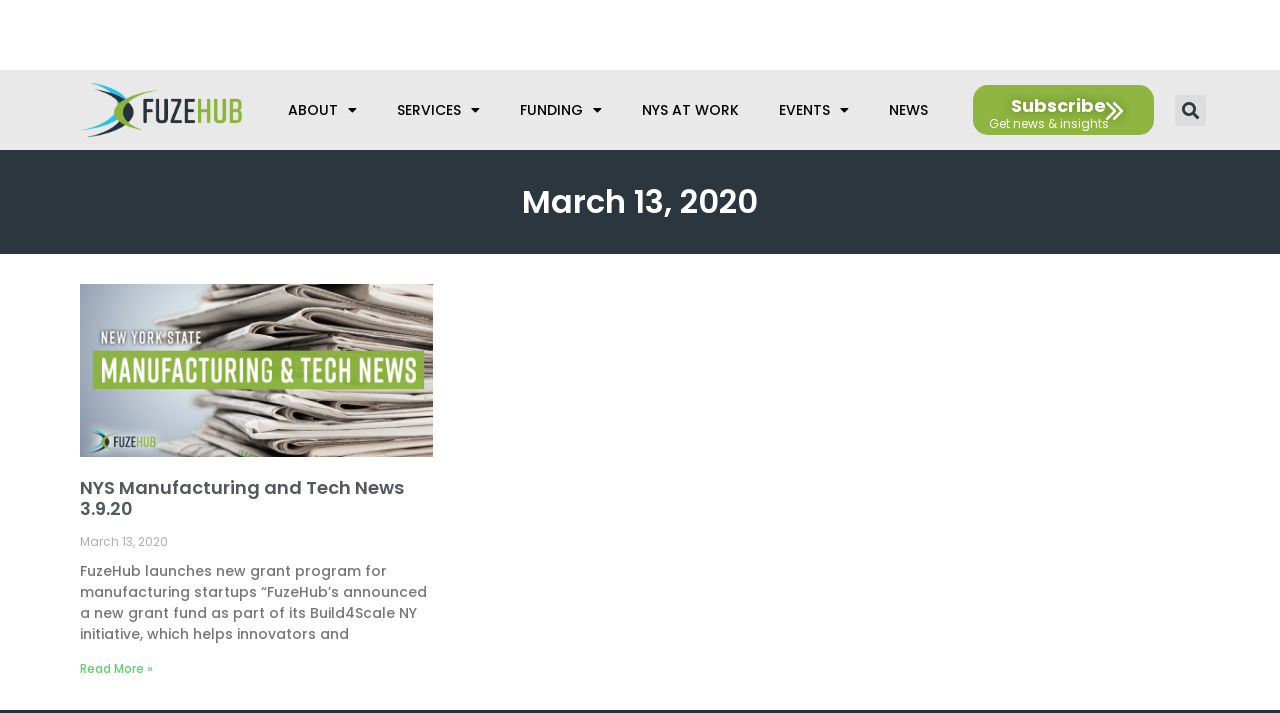

--- FILE ---
content_type: text/html; charset=UTF-8
request_url: https://fuzehub.com/2020/03/13/
body_size: 32318
content:
<!DOCTYPE html>
<html dir="ltr" lang="en-US" prefix="og: https://ogp.me/ns#">
<head>
<meta charset="UTF-8">
<script>
var gform;gform||(document.addEventListener("gform_main_scripts_loaded",function(){gform.scriptsLoaded=!0}),document.addEventListener("gform/theme/scripts_loaded",function(){gform.themeScriptsLoaded=!0}),window.addEventListener("DOMContentLoaded",function(){gform.domLoaded=!0}),gform={domLoaded:!1,scriptsLoaded:!1,themeScriptsLoaded:!1,isFormEditor:()=>"function"==typeof InitializeEditor,callIfLoaded:function(o){return!(!gform.domLoaded||!gform.scriptsLoaded||!gform.themeScriptsLoaded&&!gform.isFormEditor()||(gform.isFormEditor()&&console.warn("The use of gform.initializeOnLoaded() is deprecated in the form editor context and will be removed in Gravity Forms 3.1."),o(),0))},initializeOnLoaded:function(o){gform.callIfLoaded(o)||(document.addEventListener("gform_main_scripts_loaded",()=>{gform.scriptsLoaded=!0,gform.callIfLoaded(o)}),document.addEventListener("gform/theme/scripts_loaded",()=>{gform.themeScriptsLoaded=!0,gform.callIfLoaded(o)}),window.addEventListener("DOMContentLoaded",()=>{gform.domLoaded=!0,gform.callIfLoaded(o)}))},hooks:{action:{},filter:{}},addAction:function(o,r,e,t){gform.addHook("action",o,r,e,t)},addFilter:function(o,r,e,t){gform.addHook("filter",o,r,e,t)},doAction:function(o){gform.doHook("action",o,arguments)},applyFilters:function(o){return gform.doHook("filter",o,arguments)},removeAction:function(o,r){gform.removeHook("action",o,r)},removeFilter:function(o,r,e){gform.removeHook("filter",o,r,e)},addHook:function(o,r,e,t,n){null==gform.hooks[o][r]&&(gform.hooks[o][r]=[]);var d=gform.hooks[o][r];null==n&&(n=r+"_"+d.length),gform.hooks[o][r].push({tag:n,callable:e,priority:t=null==t?10:t})},doHook:function(r,o,e){var t;if(e=Array.prototype.slice.call(e,1),null!=gform.hooks[r][o]&&((o=gform.hooks[r][o]).sort(function(o,r){return o.priority-r.priority}),o.forEach(function(o){"function"!=typeof(t=o.callable)&&(t=window[t]),"action"==r?t.apply(null,e):e[0]=t.apply(null,e)})),"filter"==r)return e[0]},removeHook:function(o,r,t,n){var e;null!=gform.hooks[o][r]&&(e=(e=gform.hooks[o][r]).filter(function(o,r,e){return!!(null!=n&&n!=o.tag||null!=t&&t!=o.priority)}),gform.hooks[o][r]=e)}});
</script>
<meta name="viewport" content="width=device-width, initial-scale=1">
<link rel="profile" href="https://gmpg.org/xfn/11"> 
<title>March 13, 2020 - FuzeHub</title>
<!-- All in One SEO Pro 4.8.4 - aioseo.com -->
<meta name="robots" content="noindex, max-image-preview:large" />
<meta name="google-site-verification" content="google6a331f23ce7f9249" />
<link rel="canonical" href="https://fuzehub.com/2020/03/13/" />
<meta name="generator" content="All in One SEO Pro (AIOSEO) 4.8.4" />
<script type="application/ld+json" class="aioseo-schema">
{"@context":"https:\/\/schema.org","@graph":[{"@type":"BreadcrumbList","@id":"https:\/\/fuzehub.com\/2020\/03\/13\/#breadcrumblist","itemListElement":[{"@type":"ListItem","@id":"https:\/\/fuzehub.com#listItem","position":1,"name":"Home","item":"https:\/\/fuzehub.com","nextItem":{"@type":"ListItem","@id":"https:\/\/fuzehub.com\/2020\/#listItem","name":2020}},{"@type":"ListItem","@id":"https:\/\/fuzehub.com\/2020\/#listItem","position":2,"name":2020,"item":"https:\/\/fuzehub.com\/2020\/","nextItem":{"@type":"ListItem","@id":"https:\/\/fuzehub.com\/2020\/03\/#listItem","name":"03"},"previousItem":{"@type":"ListItem","@id":"https:\/\/fuzehub.com#listItem","name":"Home"}},{"@type":"ListItem","@id":"https:\/\/fuzehub.com\/2020\/03\/#listItem","position":3,"name":"03","item":"https:\/\/fuzehub.com\/2020\/03\/","nextItem":{"@type":"ListItem","@id":"https:\/\/fuzehub.com\/2020\/03\/13\/#listItem","name":"13"},"previousItem":{"@type":"ListItem","@id":"https:\/\/fuzehub.com\/2020\/#listItem","name":2020}},{"@type":"ListItem","@id":"https:\/\/fuzehub.com\/2020\/03\/13\/#listItem","position":4,"name":"13","previousItem":{"@type":"ListItem","@id":"https:\/\/fuzehub.com\/2020\/03\/#listItem","name":"03"}}]},{"@type":"CollectionPage","@id":"https:\/\/fuzehub.com\/2020\/03\/13\/#collectionpage","url":"https:\/\/fuzehub.com\/2020\/03\/13\/","name":"March 13, 2020 - FuzeHub","inLanguage":"en-US","isPartOf":{"@id":"https:\/\/fuzehub.com\/#website"},"breadcrumb":{"@id":"https:\/\/fuzehub.com\/2020\/03\/13\/#breadcrumblist"}},{"@type":"Organization","@id":"https:\/\/fuzehub.com\/#organization","name":"FuzeHub","description":"Helping Manufacturers in New York State Grow","url":"https:\/\/fuzehub.com\/","logo":{"@type":"ImageObject","url":"https:\/\/fuzehub.com\/wp-content\/uploads\/2021\/03\/logotype.svg","@id":"https:\/\/fuzehub.com\/2020\/03\/13\/#organizationLogo","caption":"FuzeHub"},"image":{"@id":"https:\/\/fuzehub.com\/2020\/03\/13\/#organizationLogo"},"sameAs":["https:\/\/www.facebook.com\/FuzeHub","https:\/\/twitter.com\/fuzehub","https:\/\/www.linkedin.com\/company\/fuzehub"]},{"@type":"WebSite","@id":"https:\/\/fuzehub.com\/#website","url":"https:\/\/fuzehub.com\/","name":"FuzeHub","description":"Helping Manufacturers in New York State Grow","inLanguage":"en-US","publisher":{"@id":"https:\/\/fuzehub.com\/#organization"}}]}
</script>
<!-- All in One SEO Pro -->
<link rel='dns-prefetch' href='//cdn.jsdelivr.net' />
<link rel='dns-prefetch' href='//fonts.googleapis.com' />
<link rel="alternate" type="application/rss+xml" title="FuzeHub &raquo; Feed" href="https://fuzehub.com/feed/" />
<link rel="alternate" type="application/rss+xml" title="FuzeHub &raquo; Comments Feed" href="https://fuzehub.com/comments/feed/" />
<style id='wp-img-auto-sizes-contain-inline-css'>
img:is([sizes=auto i],[sizes^="auto," i]){contain-intrinsic-size:3000px 1500px}
/*# sourceURL=wp-img-auto-sizes-contain-inline-css */
</style>
<!-- <link rel='stylesheet' id='astra-theme-css-css' href='https://fuzehub.com/wp-content/themes/astra/assets/css/minified/frontend.min.css?ver=4.5.1' media='all' /> -->
<link rel="stylesheet" type="text/css" href="//fuzehub.com/wp-content/cache/wpfc-minified/oxk5his/4ap9e.css" media="all"/>
<style id='astra-theme-css-inline-css'>
.ast-no-sidebar .entry-content .alignfull {margin-left: calc( -50vw + 50%);margin-right: calc( -50vw + 50%);max-width: 100vw;width: 100vw;}.ast-no-sidebar .entry-content .alignwide {margin-left: calc(-41vw + 50%);margin-right: calc(-41vw + 50%);max-width: unset;width: unset;}.ast-no-sidebar .entry-content .alignfull .alignfull,.ast-no-sidebar .entry-content .alignfull .alignwide,.ast-no-sidebar .entry-content .alignwide .alignfull,.ast-no-sidebar .entry-content .alignwide .alignwide,.ast-no-sidebar .entry-content .wp-block-column .alignfull,.ast-no-sidebar .entry-content .wp-block-column .alignwide{width: 100%;margin-left: auto;margin-right: auto;}.wp-block-gallery,.blocks-gallery-grid {margin: 0;}.wp-block-separator {max-width: 100px;}.wp-block-separator.is-style-wide,.wp-block-separator.is-style-dots {max-width: none;}.entry-content .has-2-columns .wp-block-column:first-child {padding-right: 10px;}.entry-content .has-2-columns .wp-block-column:last-child {padding-left: 10px;}@media (max-width: 782px) {.entry-content .wp-block-columns .wp-block-column {flex-basis: 100%;}.entry-content .has-2-columns .wp-block-column:first-child {padding-right: 0;}.entry-content .has-2-columns .wp-block-column:last-child {padding-left: 0;}}body .entry-content .wp-block-latest-posts {margin-left: 0;}body .entry-content .wp-block-latest-posts li {list-style: none;}.ast-no-sidebar .ast-container .entry-content .wp-block-latest-posts {margin-left: 0;}.ast-header-break-point .entry-content .alignwide {margin-left: auto;margin-right: auto;}.entry-content .blocks-gallery-item img {margin-bottom: auto;}.wp-block-pullquote {border-top: 4px solid #555d66;border-bottom: 4px solid #555d66;color: #40464d;}:root{--ast-container-default-xlg-padding:6.67em;--ast-container-default-lg-padding:5.67em;--ast-container-default-slg-padding:4.34em;--ast-container-default-md-padding:3.34em;--ast-container-default-sm-padding:6.67em;--ast-container-default-xs-padding:2.4em;--ast-container-default-xxs-padding:1.4em;--ast-code-block-background:#EEEEEE;--ast-comment-inputs-background:#FAFAFA;}html{font-size:93.75%;}a,.page-title{color:var(--ast-global-color-0);}a:hover,a:focus{color:var(--ast-global-color-1);}body,button,input,select,textarea,.ast-button,.ast-custom-button{font-family:'Poppins',sans-serif;font-weight:400;font-size:15px;font-size:1rem;line-height:1.6em;}blockquote{color:var(--ast-global-color-3);}.site-title{font-size:35px;font-size:2.3333333333333rem;display:block;}.site-header .site-description{font-size:15px;font-size:1rem;display:none;}.entry-title{font-size:30px;font-size:2rem;}h1,.entry-content h1{font-size:28px;font-size:1.8666666666667rem;line-height:1.4em;}h2,.entry-content h2{font-size:24px;font-size:1.6rem;line-height:1.25em;}h3,.entry-content h3{font-size:22px;font-size:1.4666666666667rem;line-height:1.2em;}h4,.entry-content h4{font-size:20px;font-size:1.3333333333333rem;line-height:1.2em;}h5,.entry-content h5{font-size:18px;font-size:1.2rem;line-height:1.2em;}h6,.entry-content h6{font-size:15px;font-size:1rem;line-height:1.25em;}::selection{background-color:var(--ast-global-color-0);color:#ffffff;}body,h1,.entry-title a,.entry-content h1,h2,.entry-content h2,h3,.entry-content h3,h4,.entry-content h4,h5,.entry-content h5,h6,.entry-content h6{color:var(--ast-global-color-3);}.tagcloud a:hover,.tagcloud a:focus,.tagcloud a.current-item{color:#ffffff;border-color:var(--ast-global-color-0);background-color:var(--ast-global-color-0);}input:focus,input[type="text"]:focus,input[type="email"]:focus,input[type="url"]:focus,input[type="password"]:focus,input[type="reset"]:focus,input[type="search"]:focus,textarea:focus{border-color:var(--ast-global-color-0);}input[type="radio"]:checked,input[type=reset],input[type="checkbox"]:checked,input[type="checkbox"]:hover:checked,input[type="checkbox"]:focus:checked,input[type=range]::-webkit-slider-thumb{border-color:var(--ast-global-color-0);background-color:var(--ast-global-color-0);box-shadow:none;}.site-footer a:hover + .post-count,.site-footer a:focus + .post-count{background:var(--ast-global-color-0);border-color:var(--ast-global-color-0);}.single .nav-links .nav-previous,.single .nav-links .nav-next{color:var(--ast-global-color-0);}.entry-meta,.entry-meta *{line-height:1.45;color:var(--ast-global-color-0);}.entry-meta a:hover,.entry-meta a:hover *,.entry-meta a:focus,.entry-meta a:focus *,.page-links > .page-link,.page-links .page-link:hover,.post-navigation a:hover{color:var(--ast-global-color-1);}#cat option,.secondary .calendar_wrap thead a,.secondary .calendar_wrap thead a:visited{color:var(--ast-global-color-0);}.secondary .calendar_wrap #today,.ast-progress-val span{background:var(--ast-global-color-0);}.secondary a:hover + .post-count,.secondary a:focus + .post-count{background:var(--ast-global-color-0);border-color:var(--ast-global-color-0);}.calendar_wrap #today > a{color:#ffffff;}.page-links .page-link,.single .post-navigation a{color:var(--ast-global-color-0);}.ast-search-menu-icon .search-form button.search-submit{padding:0 4px;}.ast-search-menu-icon form.search-form{padding-right:0;}.ast-search-menu-icon.slide-search input.search-field{width:0;}.ast-header-search .ast-search-menu-icon.ast-dropdown-active .search-form,.ast-header-search .ast-search-menu-icon.ast-dropdown-active .search-field:focus{border-color:var(--ast-global-color-0);transition:all 0.2s;}.search-form input.search-field:focus{outline:none;}.widget-title,.widget .wp-block-heading{font-size:21px;font-size:1.4rem;color:var(--ast-global-color-3);}.single .ast-author-details .author-title{color:var(--ast-global-color-1);}a:focus-visible,.ast-menu-toggle:focus-visible,.site .skip-link:focus-visible,.wp-block-loginout input:focus-visible,.wp-block-search.wp-block-search__button-inside .wp-block-search__inside-wrapper,.ast-header-navigation-arrow:focus-visible,.woocommerce .wc-proceed-to-checkout > .checkout-button:focus-visible,.woocommerce .woocommerce-MyAccount-navigation ul li a:focus-visible,.ast-orders-table__row .ast-orders-table__cell:focus-visible,.woocommerce .woocommerce-order-details .order-again > .button:focus-visible,.woocommerce .woocommerce-message a.button.wc-forward:focus-visible,.woocommerce #minus_qty:focus-visible,.woocommerce #plus_qty:focus-visible,a#ast-apply-coupon:focus-visible,.woocommerce .woocommerce-info a:focus-visible,.woocommerce .astra-shop-summary-wrap a:focus-visible,.woocommerce a.wc-forward:focus-visible,#ast-apply-coupon:focus-visible,.woocommerce-js .woocommerce-mini-cart-item a.remove:focus-visible{outline-style:dotted;outline-color:inherit;outline-width:thin;border-color:transparent;}input:focus,input[type="text"]:focus,input[type="email"]:focus,input[type="url"]:focus,input[type="password"]:focus,input[type="reset"]:focus,input[type="number"]:focus,textarea:focus,.wp-block-search__input:focus,[data-section="section-header-mobile-trigger"] .ast-button-wrap .ast-mobile-menu-trigger-minimal:focus,.ast-mobile-popup-drawer.active .menu-toggle-close:focus,.woocommerce-ordering select.orderby:focus,#ast-scroll-top:focus,#coupon_code:focus,.woocommerce-page #comment:focus,.woocommerce #reviews #respond input#submit:focus,.woocommerce a.add_to_cart_button:focus,.woocommerce .button.single_add_to_cart_button:focus,.woocommerce .woocommerce-cart-form button:focus,.woocommerce .woocommerce-cart-form__cart-item .quantity .qty:focus,.woocommerce .woocommerce-billing-fields .woocommerce-billing-fields__field-wrapper .woocommerce-input-wrapper > .input-text:focus,.woocommerce #order_comments:focus,.woocommerce #place_order:focus,.woocommerce .woocommerce-address-fields .woocommerce-address-fields__field-wrapper .woocommerce-input-wrapper > .input-text:focus,.woocommerce .woocommerce-MyAccount-content form button:focus,.woocommerce .woocommerce-MyAccount-content .woocommerce-EditAccountForm .woocommerce-form-row .woocommerce-Input.input-text:focus,.woocommerce .ast-woocommerce-container .woocommerce-pagination ul.page-numbers li a:focus,body #content .woocommerce form .form-row .select2-container--default .select2-selection--single:focus,#ast-coupon-code:focus,.woocommerce.woocommerce-js .quantity input[type=number]:focus,.woocommerce-js .woocommerce-mini-cart-item .quantity input[type=number]:focus,.woocommerce p#ast-coupon-trigger:focus{border-style:dotted;border-color:inherit;border-width:thin;outline-color:transparent;}.ast-logo-title-inline .site-logo-img{padding-right:1em;}.site-logo-img img{ transition:all 0.2s linear;}.ast-page-builder-template .hentry {margin: 0;}.ast-page-builder-template .site-content > .ast-container {max-width: 100%;padding: 0;}.ast-page-builder-template .site-content #primary {padding: 0;margin: 0;}.ast-page-builder-template .no-results {text-align: center;margin: 4em auto;}.ast-page-builder-template .ast-pagination {padding: 2em;}.ast-page-builder-template .entry-header.ast-no-title.ast-no-thumbnail {margin-top: 0;}.ast-page-builder-template .entry-header.ast-header-without-markup {margin-top: 0;margin-bottom: 0;}.ast-page-builder-template .entry-header.ast-no-title.ast-no-meta {margin-bottom: 0;}.ast-page-builder-template.single .post-navigation {padding-bottom: 2em;}.ast-page-builder-template.single-post .site-content > .ast-container {max-width: 100%;}.ast-page-builder-template .entry-header {margin-top: 4em;margin-left: auto;margin-right: auto;padding-left: 20px;padding-right: 20px;}.single.ast-page-builder-template .entry-header {padding-left: 20px;padding-right: 20px;}.ast-page-builder-template .ast-archive-description {margin: 4em auto 0;padding-left: 20px;padding-right: 20px;}.ast-page-builder-template.ast-no-sidebar .entry-content .alignwide {margin-left: 0;margin-right: 0;}@media (max-width:921px){#ast-desktop-header{display:none;}}@media (min-width:922px){#ast-mobile-header{display:none;}}.wp-block-buttons.aligncenter{justify-content:center;}@media (min-width:1200px){.wp-block-group .has-background{padding:20px;}}@media (min-width:1200px){.ast-no-sidebar.ast-separate-container .entry-content .wp-block-group.alignwide,.ast-no-sidebar.ast-separate-container .entry-content .wp-block-cover.alignwide{margin-left:-20px;margin-right:-20px;padding-left:20px;padding-right:20px;}.ast-no-sidebar.ast-separate-container .entry-content .wp-block-cover.alignfull,.ast-no-sidebar.ast-separate-container .entry-content .wp-block-group.alignfull{margin-left:-6.67em;margin-right:-6.67em;padding-left:6.67em;padding-right:6.67em;}}@media (min-width:1200px){.wp-block-cover-image.alignwide .wp-block-cover__inner-container,.wp-block-cover.alignwide .wp-block-cover__inner-container,.wp-block-cover-image.alignfull .wp-block-cover__inner-container,.wp-block-cover.alignfull .wp-block-cover__inner-container{width:100%;}}.wp-block-columns{margin-bottom:unset;}.wp-block-image.size-full{margin:2rem 0;}.wp-block-separator.has-background{padding:0;}.wp-block-gallery{margin-bottom:1.6em;}.wp-block-group{padding-top:4em;padding-bottom:4em;}.wp-block-group__inner-container .wp-block-columns:last-child,.wp-block-group__inner-container :last-child,.wp-block-table table{margin-bottom:0;}.blocks-gallery-grid{width:100%;}.wp-block-navigation-link__content{padding:5px 0;}.wp-block-group .wp-block-group .has-text-align-center,.wp-block-group .wp-block-column .has-text-align-center{max-width:100%;}.has-text-align-center{margin:0 auto;}@media (min-width:1200px){.wp-block-cover__inner-container,.alignwide .wp-block-group__inner-container,.alignfull .wp-block-group__inner-container{max-width:1200px;margin:0 auto;}.wp-block-group.alignnone,.wp-block-group.aligncenter,.wp-block-group.alignleft,.wp-block-group.alignright,.wp-block-group.alignwide,.wp-block-columns.alignwide{margin:2rem 0 1rem 0;}}@media (max-width:1200px){.wp-block-group{padding:3em;}.wp-block-group .wp-block-group{padding:1.5em;}.wp-block-columns,.wp-block-column{margin:1rem 0;}}@media (min-width:921px){.wp-block-columns .wp-block-group{padding:2em;}}@media (max-width:544px){.wp-block-cover-image .wp-block-cover__inner-container,.wp-block-cover .wp-block-cover__inner-container{width:unset;}.wp-block-cover,.wp-block-cover-image{padding:2em 0;}.wp-block-group,.wp-block-cover{padding:2em;}.wp-block-media-text__media img,.wp-block-media-text__media video{width:unset;max-width:100%;}.wp-block-media-text.has-background .wp-block-media-text__content{padding:1em;}}.wp-block-image.aligncenter{margin-left:auto;margin-right:auto;}.wp-block-table.aligncenter{margin-left:auto;margin-right:auto;}@media (min-width:544px){.entry-content .wp-block-media-text.has-media-on-the-right .wp-block-media-text__content{padding:0 8% 0 0;}.entry-content .wp-block-media-text .wp-block-media-text__content{padding:0 0 0 8%;}.ast-plain-container .site-content .entry-content .has-custom-content-position.is-position-bottom-left > *,.ast-plain-container .site-content .entry-content .has-custom-content-position.is-position-bottom-right > *,.ast-plain-container .site-content .entry-content .has-custom-content-position.is-position-top-left > *,.ast-plain-container .site-content .entry-content .has-custom-content-position.is-position-top-right > *,.ast-plain-container .site-content .entry-content .has-custom-content-position.is-position-center-right > *,.ast-plain-container .site-content .entry-content .has-custom-content-position.is-position-center-left > *{margin:0;}}@media (max-width:544px){.entry-content .wp-block-media-text .wp-block-media-text__content{padding:8% 0;}.wp-block-media-text .wp-block-media-text__media img{width:auto;max-width:100%;}}.wp-block-buttons .wp-block-button.is-style-outline .wp-block-button__link,.ast-outline-button{border-top-width:2px;border-right-width:2px;border-bottom-width:2px;border-left-width:2px;font-family:inherit;font-weight:inherit;line-height:1em;background-color:transparent;}.entry-content[ast-blocks-layout] > figure{margin-bottom:1em;}@media (max-width:921px){.ast-separate-container #primary,.ast-separate-container #secondary{padding:1.5em 0;}#primary,#secondary{padding:1.5em 0;margin:0;}.ast-left-sidebar #content > .ast-container{display:flex;flex-direction:column-reverse;width:100%;}.ast-separate-container .ast-article-post,.ast-separate-container .ast-article-single{padding:1.5em 2.14em;}.ast-author-box img.avatar{margin:20px 0 0 0;}}@media (min-width:922px){.ast-separate-container.ast-right-sidebar #primary,.ast-separate-container.ast-left-sidebar #primary{border:0;}.search-no-results.ast-separate-container #primary{margin-bottom:4em;}}.wp-block-button .wp-block-button__link{color:#ffffff;}.wp-block-button .wp-block-button__link:hover,.wp-block-button .wp-block-button__link:focus{color:#ffffff;background-color:var(--ast-global-color-1);border-color:var(--ast-global-color-1);}.elementor-widget-heading h1.elementor-heading-title{line-height:1.4em;}.elementor-widget-heading h2.elementor-heading-title{line-height:1.25em;}.elementor-widget-heading h3.elementor-heading-title{line-height:1.2em;}.elementor-widget-heading h4.elementor-heading-title{line-height:1.2em;}.elementor-widget-heading h5.elementor-heading-title{line-height:1.2em;}.elementor-widget-heading h6.elementor-heading-title{line-height:1.25em;}.wp-block-button .wp-block-button__link{border-top-width:0;border-right-width:0;border-left-width:0;border-bottom-width:0;border-color:var(--ast-global-color-0);background-color:var(--ast-global-color-0);color:#ffffff;font-family:inherit;font-weight:inherit;line-height:1em;padding-top:10px;padding-right:40px;padding-bottom:10px;padding-left:40px;}.menu-toggle,button,.ast-button,.ast-custom-button,.button,input#submit,input[type="button"],input[type="submit"],input[type="reset"]{border-style:solid;border-top-width:0;border-right-width:0;border-left-width:0;border-bottom-width:0;color:#ffffff;border-color:var(--ast-global-color-0);background-color:var(--ast-global-color-0);padding-top:10px;padding-right:40px;padding-bottom:10px;padding-left:40px;font-family:inherit;font-weight:inherit;line-height:1em;}button:focus,.menu-toggle:hover,button:hover,.ast-button:hover,.ast-custom-button:hover .button:hover,.ast-custom-button:hover ,input[type=reset]:hover,input[type=reset]:focus,input#submit:hover,input#submit:focus,input[type="button"]:hover,input[type="button"]:focus,input[type="submit"]:hover,input[type="submit"]:focus{color:#ffffff;background-color:var(--ast-global-color-1);border-color:var(--ast-global-color-1);}@media (max-width:921px){.ast-mobile-header-stack .main-header-bar .ast-search-menu-icon{display:inline-block;}.ast-header-break-point.ast-header-custom-item-outside .ast-mobile-header-stack .main-header-bar .ast-search-icon{margin:0;}.ast-comment-avatar-wrap img{max-width:2.5em;}.ast-separate-container .ast-comment-list li.depth-1{padding:1.5em 2.14em;}.ast-separate-container .comment-respond{padding:2em 2.14em;}.ast-comment-meta{padding:0 1.8888em 1.3333em;}}@media (min-width:544px){.ast-container{max-width:100%;}}@media (max-width:544px){.ast-separate-container .ast-article-post,.ast-separate-container .ast-article-single,.ast-separate-container .comments-title,.ast-separate-container .ast-archive-description{padding:1.5em 1em;}.ast-separate-container #content .ast-container{padding-left:0.54em;padding-right:0.54em;}.ast-separate-container .ast-comment-list li.depth-1{padding:1.5em 1em;margin-bottom:1.5em;}.ast-separate-container .ast-comment-list .bypostauthor{padding:.5em;}.ast-search-menu-icon.ast-dropdown-active .search-field{width:170px;}}.ast-no-sidebar.ast-separate-container .entry-content .alignfull {margin-left: -6.67em;margin-right: -6.67em;width: auto;}@media (max-width: 1200px) {.ast-no-sidebar.ast-separate-container .entry-content .alignfull {margin-left: -2.4em;margin-right: -2.4em;}}@media (max-width: 768px) {.ast-no-sidebar.ast-separate-container .entry-content .alignfull {margin-left: -2.14em;margin-right: -2.14em;}}@media (max-width: 544px) {.ast-no-sidebar.ast-separate-container .entry-content .alignfull {margin-left: -1em;margin-right: -1em;}}.ast-no-sidebar.ast-separate-container .entry-content .alignwide {margin-left: -20px;margin-right: -20px;}.ast-no-sidebar.ast-separate-container .entry-content .wp-block-column .alignfull,.ast-no-sidebar.ast-separate-container .entry-content .wp-block-column .alignwide {margin-left: auto;margin-right: auto;width: 100%;}@media (max-width:921px){.site-title{display:block;}.site-header .site-description{display:none;}.entry-title{font-size:30px;}h1,.entry-content h1{font-size:30px;}h2,.entry-content h2{font-size:25px;}h3,.entry-content h3{font-size:20px;}}@media (max-width:544px){.site-title{display:block;}.site-header .site-description{display:none;}.entry-title{font-size:30px;}h1,.entry-content h1{font-size:30px;}h2,.entry-content h2{font-size:25px;}h3,.entry-content h3{font-size:20px;}}@media (max-width:921px){html{font-size:85.5%;}}@media (max-width:544px){html{font-size:85.5%;}}@media (min-width:922px){.ast-container{max-width:1240px;}}@font-face {font-family: "Astra";src: url(https://fuzehub.com/wp-content/themes/astra/assets/fonts/astra.woff) format("woff"),url(https://fuzehub.com/wp-content/themes/astra/assets/fonts/astra.ttf) format("truetype"),url(https://fuzehub.com/wp-content/themes/astra/assets/fonts/astra.svg#astra) format("svg");font-weight: normal;font-style: normal;font-display: fallback;}@media (min-width:922px){.main-header-menu .sub-menu .menu-item.ast-left-align-sub-menu:hover > .sub-menu,.main-header-menu .sub-menu .menu-item.ast-left-align-sub-menu.focus > .sub-menu{margin-left:-0px;}}.astra-icon-down_arrow::after {content: "\e900";font-family: Astra;}.astra-icon-close::after {content: "\e5cd";font-family: Astra;}.astra-icon-drag_handle::after {content: "\e25d";font-family: Astra;}.astra-icon-format_align_justify::after {content: "\e235";font-family: Astra;}.astra-icon-menu::after {content: "\e5d2";font-family: Astra;}.astra-icon-reorder::after {content: "\e8fe";font-family: Astra;}.astra-icon-search::after {content: "\e8b6";font-family: Astra;}.astra-icon-zoom_in::after {content: "\e56b";font-family: Astra;}.astra-icon-check-circle::after {content: "\e901";font-family: Astra;}.astra-icon-shopping-cart::after {content: "\f07a";font-family: Astra;}.astra-icon-shopping-bag::after {content: "\f290";font-family: Astra;}.astra-icon-shopping-basket::after {content: "\f291";font-family: Astra;}.astra-icon-circle-o::after {content: "\e903";font-family: Astra;}.astra-icon-certificate::after {content: "\e902";font-family: Astra;}blockquote {padding: 1.2em;}:root .has-ast-global-color-0-color{color:var(--ast-global-color-0);}:root .has-ast-global-color-0-background-color{background-color:var(--ast-global-color-0);}:root .wp-block-button .has-ast-global-color-0-color{color:var(--ast-global-color-0);}:root .wp-block-button .has-ast-global-color-0-background-color{background-color:var(--ast-global-color-0);}:root .has-ast-global-color-1-color{color:var(--ast-global-color-1);}:root .has-ast-global-color-1-background-color{background-color:var(--ast-global-color-1);}:root .wp-block-button .has-ast-global-color-1-color{color:var(--ast-global-color-1);}:root .wp-block-button .has-ast-global-color-1-background-color{background-color:var(--ast-global-color-1);}:root .has-ast-global-color-2-color{color:var(--ast-global-color-2);}:root .has-ast-global-color-2-background-color{background-color:var(--ast-global-color-2);}:root .wp-block-button .has-ast-global-color-2-color{color:var(--ast-global-color-2);}:root .wp-block-button .has-ast-global-color-2-background-color{background-color:var(--ast-global-color-2);}:root .has-ast-global-color-3-color{color:var(--ast-global-color-3);}:root .has-ast-global-color-3-background-color{background-color:var(--ast-global-color-3);}:root .wp-block-button .has-ast-global-color-3-color{color:var(--ast-global-color-3);}:root .wp-block-button .has-ast-global-color-3-background-color{background-color:var(--ast-global-color-3);}:root .has-ast-global-color-4-color{color:var(--ast-global-color-4);}:root .has-ast-global-color-4-background-color{background-color:var(--ast-global-color-4);}:root .wp-block-button .has-ast-global-color-4-color{color:var(--ast-global-color-4);}:root .wp-block-button .has-ast-global-color-4-background-color{background-color:var(--ast-global-color-4);}:root .has-ast-global-color-5-color{color:var(--ast-global-color-5);}:root .has-ast-global-color-5-background-color{background-color:var(--ast-global-color-5);}:root .wp-block-button .has-ast-global-color-5-color{color:var(--ast-global-color-5);}:root .wp-block-button .has-ast-global-color-5-background-color{background-color:var(--ast-global-color-5);}:root .has-ast-global-color-6-color{color:var(--ast-global-color-6);}:root .has-ast-global-color-6-background-color{background-color:var(--ast-global-color-6);}:root .wp-block-button .has-ast-global-color-6-color{color:var(--ast-global-color-6);}:root .wp-block-button .has-ast-global-color-6-background-color{background-color:var(--ast-global-color-6);}:root .has-ast-global-color-7-color{color:var(--ast-global-color-7);}:root .has-ast-global-color-7-background-color{background-color:var(--ast-global-color-7);}:root .wp-block-button .has-ast-global-color-7-color{color:var(--ast-global-color-7);}:root .wp-block-button .has-ast-global-color-7-background-color{background-color:var(--ast-global-color-7);}:root .has-ast-global-color-8-color{color:var(--ast-global-color-8);}:root .has-ast-global-color-8-background-color{background-color:var(--ast-global-color-8);}:root .wp-block-button .has-ast-global-color-8-color{color:var(--ast-global-color-8);}:root .wp-block-button .has-ast-global-color-8-background-color{background-color:var(--ast-global-color-8);}:root{--ast-global-color-0:#0170B9;--ast-global-color-1:#3a3a3a;--ast-global-color-2:#3a3a3a;--ast-global-color-3:#4B4F58;--ast-global-color-4:#F5F5F5;--ast-global-color-5:#FFFFFF;--ast-global-color-6:#E5E5E5;--ast-global-color-7:#424242;--ast-global-color-8:#000000;}:root {--ast-border-color : #dddddd;}.ast-archive-entry-banner {-js-display: flex;display: flex;flex-direction: column;justify-content: center;text-align: center;position: relative;background: #eeeeee;}.ast-archive-entry-banner[data-banner-width-type="custom"] {margin: 0 auto;width: 100%;}.ast-archive-entry-banner[data-banner-layout="layout-1"] {background: inherit;padding: 20px 0;text-align: left;}body.archive .ast-archive-description{max-width:1200px;width:100%;text-align:left;padding-top:3em;padding-right:3em;padding-bottom:3em;padding-left:3em;}body.archive .ast-archive-description .ast-archive-title,body.archive .ast-archive-description .ast-archive-title *{font-size:40px;font-size:2.6666666666667rem;}body.archive .ast-archive-description > *:not(:last-child){margin-bottom:10px;}@media (max-width:921px){body.archive .ast-archive-description{text-align:left;}}@media (max-width:544px){body.archive .ast-archive-description{text-align:left;}}.ast-breadcrumbs .trail-browse,.ast-breadcrumbs .trail-items,.ast-breadcrumbs .trail-items li{display:inline-block;margin:0;padding:0;border:none;background:inherit;text-indent:0;text-decoration:none;}.ast-breadcrumbs .trail-browse{font-size:inherit;font-style:inherit;font-weight:inherit;color:inherit;}.ast-breadcrumbs .trail-items{list-style:none;}.trail-items li::after{padding:0 0.3em;content:"\00bb";}.trail-items li:last-of-type::after{display:none;}h1,.entry-content h1,h2,.entry-content h2,h3,.entry-content h3,h4,.entry-content h4,h5,.entry-content h5,h6,.entry-content h6{color:var(--ast-global-color-2);}@media (max-width:921px){.ast-builder-grid-row-container.ast-builder-grid-row-tablet-3-firstrow .ast-builder-grid-row > *:first-child,.ast-builder-grid-row-container.ast-builder-grid-row-tablet-3-lastrow .ast-builder-grid-row > *:last-child{grid-column:1 / -1;}}@media (max-width:544px){.ast-builder-grid-row-container.ast-builder-grid-row-mobile-3-firstrow .ast-builder-grid-row > *:first-child,.ast-builder-grid-row-container.ast-builder-grid-row-mobile-3-lastrow .ast-builder-grid-row > *:last-child{grid-column:1 / -1;}}.ast-builder-layout-element[data-section="title_tagline"]{display:flex;}@media (max-width:921px){.ast-header-break-point .ast-builder-layout-element[data-section="title_tagline"]{display:flex;}}@media (max-width:544px){.ast-header-break-point .ast-builder-layout-element[data-section="title_tagline"]{display:flex;}}.ast-builder-menu-1{font-family:inherit;font-weight:inherit;}.ast-builder-menu-1 .sub-menu,.ast-builder-menu-1 .inline-on-mobile .sub-menu{border-top-width:2px;border-bottom-width:0px;border-right-width:0px;border-left-width:0px;border-color:var(--ast-global-color-0);border-style:solid;}.ast-builder-menu-1 .main-header-menu > .menu-item > .sub-menu,.ast-builder-menu-1 .main-header-menu > .menu-item > .astra-full-megamenu-wrapper{margin-top:0px;}.ast-desktop .ast-builder-menu-1 .main-header-menu > .menu-item > .sub-menu:before,.ast-desktop .ast-builder-menu-1 .main-header-menu > .menu-item > .astra-full-megamenu-wrapper:before{height:calc( 0px + 5px );}.ast-desktop .ast-builder-menu-1 .menu-item .sub-menu .menu-link{border-style:none;}@media (max-width:921px){.ast-header-break-point .ast-builder-menu-1 .menu-item.menu-item-has-children > .ast-menu-toggle{top:0;}.ast-builder-menu-1 .inline-on-mobile .menu-item.menu-item-has-children > .ast-menu-toggle{right:-15px;}.ast-builder-menu-1 .menu-item-has-children > .menu-link:after{content:unset;}.ast-builder-menu-1 .main-header-menu > .menu-item > .sub-menu,.ast-builder-menu-1 .main-header-menu > .menu-item > .astra-full-megamenu-wrapper{margin-top:0;}}@media (max-width:544px){.ast-header-break-point .ast-builder-menu-1 .menu-item.menu-item-has-children > .ast-menu-toggle{top:0;}.ast-builder-menu-1 .main-header-menu > .menu-item > .sub-menu,.ast-builder-menu-1 .main-header-menu > .menu-item > .astra-full-megamenu-wrapper{margin-top:0;}}.ast-builder-menu-1{display:flex;}@media (max-width:921px){.ast-header-break-point .ast-builder-menu-1{display:flex;}}@media (max-width:544px){.ast-header-break-point .ast-builder-menu-1{display:flex;}}.elementor-template-full-width .ast-container{display:block;}.elementor-screen-only,.screen-reader-text,.screen-reader-text span,.ui-helper-hidden-accessible{top:0 !important;}@media (max-width:544px){.elementor-element .elementor-wc-products .woocommerce[class*="columns-"] ul.products li.product{width:auto;margin:0;}.elementor-element .woocommerce .woocommerce-result-count{float:none;}}.ast-desktop .ast-mega-menu-enabled .ast-builder-menu-1 div:not( .astra-full-megamenu-wrapper) .sub-menu,.ast-builder-menu-1 .inline-on-mobile .sub-menu,.ast-desktop .ast-builder-menu-1 .astra-full-megamenu-wrapper,.ast-desktop .ast-builder-menu-1 .menu-item .sub-menu{box-shadow:0px 4px 10px -2px rgba(0,0,0,0.1);}.ast-desktop .ast-mobile-popup-drawer.active .ast-mobile-popup-inner{max-width:35%;}@media (max-width:921px){.ast-mobile-popup-drawer.active .ast-mobile-popup-inner{max-width:90%;}}@media (max-width:544px){.ast-mobile-popup-drawer.active .ast-mobile-popup-inner{max-width:90%;}}.ast-header-break-point .main-header-bar{border-bottom-width:1px;}@media (min-width:922px){.main-header-bar{border-bottom-width:1px;}}.main-header-menu .menu-item,#astra-footer-menu .menu-item,.main-header-bar .ast-masthead-custom-menu-items{-js-display:flex;display:flex;-webkit-box-pack:center;-webkit-justify-content:center;-moz-box-pack:center;-ms-flex-pack:center;justify-content:center;-webkit-box-orient:vertical;-webkit-box-direction:normal;-webkit-flex-direction:column;-moz-box-orient:vertical;-moz-box-direction:normal;-ms-flex-direction:column;flex-direction:column;}.main-header-menu > .menu-item > .menu-link,#astra-footer-menu > .menu-item > .menu-link{height:100%;-webkit-box-align:center;-webkit-align-items:center;-moz-box-align:center;-ms-flex-align:center;align-items:center;-js-display:flex;display:flex;}.main-header-menu .sub-menu .menu-item.menu-item-has-children > .menu-link:after{position:absolute;right:1em;top:50%;transform:translate(0,-50%) rotate(270deg);}.ast-header-break-point .main-header-bar .main-header-bar-navigation .page_item_has_children > .ast-menu-toggle::before,.ast-header-break-point .main-header-bar .main-header-bar-navigation .menu-item-has-children > .ast-menu-toggle::before,.ast-mobile-popup-drawer .main-header-bar-navigation .menu-item-has-children>.ast-menu-toggle::before,.ast-header-break-point .ast-mobile-header-wrap .main-header-bar-navigation .menu-item-has-children > .ast-menu-toggle::before{font-weight:bold;content:"\e900";font-family:Astra;text-decoration:inherit;display:inline-block;}.ast-header-break-point .main-navigation ul.sub-menu .menu-item .menu-link:before{content:"\e900";font-family:Astra;font-size:.65em;text-decoration:inherit;display:inline-block;transform:translate(0,-2px) rotateZ(270deg);margin-right:5px;}.widget_search .search-form:after{font-family:Astra;font-size:1.2em;font-weight:normal;content:"\e8b6";position:absolute;top:50%;right:15px;transform:translate(0,-50%);}.astra-search-icon::before{content:"\e8b6";font-family:Astra;font-style:normal;font-weight:normal;text-decoration:inherit;text-align:center;-webkit-font-smoothing:antialiased;-moz-osx-font-smoothing:grayscale;z-index:3;}.main-header-bar .main-header-bar-navigation .page_item_has_children > a:after,.main-header-bar .main-header-bar-navigation .menu-item-has-children > a:after,.menu-item-has-children .ast-header-navigation-arrow:after{content:"\e900";display:inline-block;font-family:Astra;font-size:.6rem;font-weight:bold;text-rendering:auto;-webkit-font-smoothing:antialiased;-moz-osx-font-smoothing:grayscale;margin-left:10px;line-height:normal;}.menu-item-has-children .sub-menu .ast-header-navigation-arrow:after{margin-left:0;}.ast-mobile-popup-drawer .main-header-bar-navigation .ast-submenu-expanded>.ast-menu-toggle::before{transform:rotateX(180deg);}.ast-header-break-point .main-header-bar-navigation .menu-item-has-children > .menu-link:after{display:none;}.ast-separate-container .blog-layout-1,.ast-separate-container .blog-layout-2,.ast-separate-container .blog-layout-3{background-color:transparent;background-image:none;}.ast-separate-container .ast-article-post{background-color:var(--ast-global-color-5);;}@media (max-width:921px){.ast-separate-container .ast-article-post{background-color:var(--ast-global-color-5);;}}@media (max-width:544px){.ast-separate-container .ast-article-post{background-color:var(--ast-global-color-5);;}}.ast-separate-container .ast-article-single:not(.ast-related-post),.ast-separate-container .comments-area .comment-respond,.ast-separate-container .comments-area .ast-comment-list li,.woocommerce.ast-separate-container .ast-woocommerce-container,.ast-separate-container .error-404,.ast-separate-container .no-results,.single.ast-separate-container.ast-author-meta,.ast-separate-container .related-posts-title-wrapper,.ast-separate-container .comments-count-wrapper,.ast-box-layout.ast-plain-container .site-content,.ast-padded-layout.ast-plain-container .site-content,.ast-separate-container .comments-area .comments-title,.ast-separate-container .ast-archive-description{background-color:var(--ast-global-color-5);;}@media (max-width:921px){.ast-separate-container .ast-article-single:not(.ast-related-post),.ast-separate-container .comments-area .comment-respond,.ast-separate-container .comments-area .ast-comment-list li,.woocommerce.ast-separate-container .ast-woocommerce-container,.ast-separate-container .error-404,.ast-separate-container .no-results,.single.ast-separate-container.ast-author-meta,.ast-separate-container .related-posts-title-wrapper,.ast-separate-container .comments-count-wrapper,.ast-box-layout.ast-plain-container .site-content,.ast-padded-layout.ast-plain-container .site-content,.ast-separate-container .comments-area .comments-title,.ast-separate-container .ast-archive-description{background-color:var(--ast-global-color-5);;}}@media (max-width:544px){.ast-separate-container .ast-article-single:not(.ast-related-post),.ast-separate-container .comments-area .comment-respond,.ast-separate-container .comments-area .ast-comment-list li,.woocommerce.ast-separate-container .ast-woocommerce-container,.ast-separate-container .error-404,.ast-separate-container .no-results,.single.ast-separate-container.ast-author-meta,.ast-separate-container .related-posts-title-wrapper,.ast-separate-container .comments-count-wrapper,.ast-box-layout.ast-plain-container .site-content,.ast-padded-layout.ast-plain-container .site-content,.ast-separate-container .comments-area .comments-title,.ast-separate-container .ast-archive-description{background-color:var(--ast-global-color-5);;}}.ast-separate-container.ast-two-container #secondary .widget{background-color:var(--ast-global-color-5);;}@media (max-width:921px){.ast-separate-container.ast-two-container #secondary .widget{background-color:var(--ast-global-color-5);;}}@media (max-width:544px){.ast-separate-container.ast-two-container #secondary .widget{background-color:var(--ast-global-color-5);;}}.ast-mobile-header-content > *,.ast-desktop-header-content > * {padding: 10px 0;height: auto;}.ast-mobile-header-content > *:first-child,.ast-desktop-header-content > *:first-child {padding-top: 10px;}.ast-mobile-header-content > .ast-builder-menu,.ast-desktop-header-content > .ast-builder-menu {padding-top: 0;}.ast-mobile-header-content > *:last-child,.ast-desktop-header-content > *:last-child {padding-bottom: 0;}.ast-mobile-header-content .ast-search-menu-icon.ast-inline-search label,.ast-desktop-header-content .ast-search-menu-icon.ast-inline-search label {width: 100%;}.ast-desktop-header-content .main-header-bar-navigation .ast-submenu-expanded > .ast-menu-toggle::before {transform: rotateX(180deg);}#ast-desktop-header .ast-desktop-header-content,.ast-mobile-header-content .ast-search-icon,.ast-desktop-header-content .ast-search-icon,.ast-mobile-header-wrap .ast-mobile-header-content,.ast-main-header-nav-open.ast-popup-nav-open .ast-mobile-header-wrap .ast-mobile-header-content,.ast-main-header-nav-open.ast-popup-nav-open .ast-desktop-header-content {display: none;}.ast-main-header-nav-open.ast-header-break-point #ast-desktop-header .ast-desktop-header-content,.ast-main-header-nav-open.ast-header-break-point .ast-mobile-header-wrap .ast-mobile-header-content {display: block;}.ast-desktop .ast-desktop-header-content .astra-menu-animation-slide-up > .menu-item > .sub-menu,.ast-desktop .ast-desktop-header-content .astra-menu-animation-slide-up > .menu-item .menu-item > .sub-menu,.ast-desktop .ast-desktop-header-content .astra-menu-animation-slide-down > .menu-item > .sub-menu,.ast-desktop .ast-desktop-header-content .astra-menu-animation-slide-down > .menu-item .menu-item > .sub-menu,.ast-desktop .ast-desktop-header-content .astra-menu-animation-fade > .menu-item > .sub-menu,.ast-desktop .ast-desktop-header-content .astra-menu-animation-fade > .menu-item .menu-item > .sub-menu {opacity: 1;visibility: visible;}.ast-hfb-header.ast-default-menu-enable.ast-header-break-point .ast-mobile-header-wrap .ast-mobile-header-content .main-header-bar-navigation {width: unset;margin: unset;}.ast-mobile-header-content.content-align-flex-end .main-header-bar-navigation .menu-item-has-children > .ast-menu-toggle,.ast-desktop-header-content.content-align-flex-end .main-header-bar-navigation .menu-item-has-children > .ast-menu-toggle {left: calc( 20px - 0.907em);right: auto;}.ast-mobile-header-content .ast-search-menu-icon,.ast-mobile-header-content .ast-search-menu-icon.slide-search,.ast-desktop-header-content .ast-search-menu-icon,.ast-desktop-header-content .ast-search-menu-icon.slide-search {width: 100%;position: relative;display: block;right: auto;transform: none;}.ast-mobile-header-content .ast-search-menu-icon.slide-search .search-form,.ast-mobile-header-content .ast-search-menu-icon .search-form,.ast-desktop-header-content .ast-search-menu-icon.slide-search .search-form,.ast-desktop-header-content .ast-search-menu-icon .search-form {right: 0;visibility: visible;opacity: 1;position: relative;top: auto;transform: none;padding: 0;display: block;overflow: hidden;}.ast-mobile-header-content .ast-search-menu-icon.ast-inline-search .search-field,.ast-mobile-header-content .ast-search-menu-icon .search-field,.ast-desktop-header-content .ast-search-menu-icon.ast-inline-search .search-field,.ast-desktop-header-content .ast-search-menu-icon .search-field {width: 100%;padding-right: 5.5em;}.ast-mobile-header-content .ast-search-menu-icon .search-submit,.ast-desktop-header-content .ast-search-menu-icon .search-submit {display: block;position: absolute;height: 100%;top: 0;right: 0;padding: 0 1em;border-radius: 0;}.ast-hfb-header.ast-default-menu-enable.ast-header-break-point .ast-mobile-header-wrap .ast-mobile-header-content .main-header-bar-navigation ul .sub-menu .menu-link {padding-left: 30px;}.ast-hfb-header.ast-default-menu-enable.ast-header-break-point .ast-mobile-header-wrap .ast-mobile-header-content .main-header-bar-navigation .sub-menu .menu-item .menu-item .menu-link {padding-left: 40px;}.ast-mobile-popup-drawer.active .ast-mobile-popup-inner{background-color:#ffffff;;}.ast-mobile-header-wrap .ast-mobile-header-content,.ast-desktop-header-content{background-color:#ffffff;;}.ast-mobile-popup-content > *,.ast-mobile-header-content > *,.ast-desktop-popup-content > *,.ast-desktop-header-content > *{padding-top:0px;padding-bottom:0px;}.content-align-flex-start .ast-builder-layout-element{justify-content:flex-start;}.content-align-flex-start .main-header-menu{text-align:left;}.ast-mobile-popup-drawer.active .menu-toggle-close{color:#3a3a3a;}.ast-mobile-header-wrap .ast-primary-header-bar,.ast-primary-header-bar .site-primary-header-wrap{min-height:70px;}.ast-desktop .ast-primary-header-bar .main-header-menu > .menu-item{line-height:70px;}.ast-header-break-point #masthead .ast-mobile-header-wrap .ast-primary-header-bar,.ast-header-break-point #masthead .ast-mobile-header-wrap .ast-below-header-bar,.ast-header-break-point #masthead .ast-mobile-header-wrap .ast-above-header-bar{padding-left:20px;padding-right:20px;}.ast-header-break-point .ast-primary-header-bar{border-bottom-width:1px;border-bottom-color:#eaeaea;border-bottom-style:solid;}@media (min-width:922px){.ast-primary-header-bar{border-bottom-width:1px;border-bottom-color:#eaeaea;border-bottom-style:solid;}}.ast-primary-header-bar{background-color:#ffffff;;}.ast-primary-header-bar{display:block;}@media (max-width:921px){.ast-header-break-point .ast-primary-header-bar{display:grid;}}@media (max-width:544px){.ast-header-break-point .ast-primary-header-bar{display:grid;}}[data-section="section-header-mobile-trigger"] .ast-button-wrap .ast-mobile-menu-trigger-minimal{color:var(--ast-global-color-0);border:none;background:transparent;}[data-section="section-header-mobile-trigger"] .ast-button-wrap .mobile-menu-toggle-icon .ast-mobile-svg{width:20px;height:20px;fill:var(--ast-global-color-0);}[data-section="section-header-mobile-trigger"] .ast-button-wrap .mobile-menu-wrap .mobile-menu{color:var(--ast-global-color-0);}.ast-builder-menu-mobile .main-navigation .menu-item.menu-item-has-children > .ast-menu-toggle{top:0;}.ast-builder-menu-mobile .main-navigation .menu-item-has-children > .menu-link:after{content:unset;}.ast-hfb-header .ast-builder-menu-mobile .main-header-menu,.ast-hfb-header .ast-builder-menu-mobile .main-navigation .menu-item .menu-link,.ast-hfb-header .ast-builder-menu-mobile .main-navigation .menu-item .sub-menu .menu-link{border-style:none;}.ast-builder-menu-mobile .main-navigation .menu-item.menu-item-has-children > .ast-menu-toggle{top:0;}@media (max-width:921px){.ast-builder-menu-mobile .main-navigation .menu-item.menu-item-has-children > .ast-menu-toggle{top:0;}.ast-builder-menu-mobile .main-navigation .menu-item-has-children > .menu-link:after{content:unset;}}@media (max-width:544px){.ast-builder-menu-mobile .main-navigation .menu-item.menu-item-has-children > .ast-menu-toggle{top:0;}}.ast-builder-menu-mobile .main-navigation{display:block;}@media (max-width:921px){.ast-header-break-point .ast-builder-menu-mobile .main-navigation{display:block;}}@media (max-width:544px){.ast-header-break-point .ast-builder-menu-mobile .main-navigation{display:block;}}:root{--e-global-color-astglobalcolor0:#0170B9;--e-global-color-astglobalcolor1:#3a3a3a;--e-global-color-astglobalcolor2:#3a3a3a;--e-global-color-astglobalcolor3:#4B4F58;--e-global-color-astglobalcolor4:#F5F5F5;--e-global-color-astglobalcolor5:#FFFFFF;--e-global-color-astglobalcolor6:#E5E5E5;--e-global-color-astglobalcolor7:#424242;--e-global-color-astglobalcolor8:#000000;}
/*# sourceURL=astra-theme-css-inline-css */
</style>
<link rel='stylesheet' id='astra-google-fonts-css' href='https://fonts.googleapis.com/css?family=Poppins%3A400%2C&#038;display=fallback&#038;ver=4.5.1' media='all' />
<!-- <link rel='stylesheet' id='pvfw-modaal-css' href='https://fuzehub.com/wp-content/plugins/pdf-viewer-for-wordpress/tnc-resources/modaal.min.css?ver=12.5.2' media='all' /> -->
<!-- <link rel='stylesheet' id='chld_thm_cfg_child-css' href='https://fuzehub.com/wp-content/themes/fuzehub/style.css?ver=1741616051' media='all' /> -->
<!-- <link rel='stylesheet' id='bda-style-elementor-css' href='https://fuzehub.com/wp-content/themes/fuzehub/assets/css/bda-style-elementor.css?ver=1.0.7' media='all' /> -->
<!-- <link rel='stylesheet' id='slick-css' href='https://fuzehub.com/wp-content/themes/fuzehub/assets/css/slick.css?ver=1.0.0' media='all' /> -->
<link rel="stylesheet" type="text/css" href="//fuzehub.com/wp-content/cache/wpfc-minified/lwnylv8l/4ap9e.css" media="all"/>
<link rel='stylesheet' id='swiper11-css' href='https://cdn.jsdelivr.net/npm/swiper@11/swiper-bundle.min.css?ver=1.0.0' media='all' />
<!-- <link rel='stylesheet' id='slick-theme-css' href='https://fuzehub.com/wp-content/themes/fuzehub/assets/css/slick-theme.css?ver=1.0.0' media='all' /> -->
<!-- <link rel='stylesheet' id='elementor-icons-shared-0-css' href='https://fuzehub.com/wp-content/plugins/elementor/assets/lib/font-awesome/css/fontawesome.min.css?ver=5.15.3' media='all' /> -->
<!-- <link rel='stylesheet' id='elementor-icons-fa-brands-css' href='https://fuzehub.com/wp-content/plugins/elementor/assets/lib/font-awesome/css/brands.min.css?ver=5.15.3' media='all' /> -->
<!-- <link rel='stylesheet' id='elementor-icons-fuz-nystar-css' href='https://fuzehub.com/wp-content/uploads/elementor/custom-icons/fuz-nystar/style.css?ver=1.0.0' media='all' /> -->
<!-- <link rel='stylesheet' id='elementor-icons-fa-solid-css' href='https://fuzehub.com/wp-content/plugins/elementor/assets/lib/font-awesome/css/solid.min.css?ver=5.15.3' media='all' /> -->
<!-- <link rel='stylesheet' id='astra-addon-css-css' href='https://fuzehub.com/wp-content/uploads/astra-addon/astra-addon-69397afab87ad5-81407524.css?ver=4.11.11' media='all' /> -->
<link rel="stylesheet" type="text/css" href="//fuzehub.com/wp-content/cache/wpfc-minified/6mv83csp/4ap9e.css" media="all"/>
<style id='astra-addon-css-inline-css'>
.site-title,.site-title a{font-family:'Poppins',sans-serif;line-height:1.23em;}.widget-area.secondary .sidebar-main .wp-block-heading,#secondary .widget-title{font-family:'Poppins',sans-serif;line-height:1.23em;}.blog .entry-title,.blog .entry-title a,.archive .entry-title,.archive .entry-title a,.search .entry-title,.search .entry-title a{font-family:'Poppins',sans-serif;line-height:1.23em;}.elementor-widget-heading h4.elementor-heading-title{line-height:1.2em;}.elementor-widget-heading h5.elementor-heading-title{line-height:1.2em;}.elementor-widget-heading h6.elementor-heading-title{line-height:1.25em;}#secondary .wp-block-group *:not(h2:first-of-type){font-size:!important;}@media (max-width:921px){#secondary .wp-block-group *:not(h2:first-of-type){font-size:!important;}}@media (max-width:544px){#secondary .wp-block-group *:not(h2:first-of-type){font-size:!important;}}.ast-search-box.header-cover #close::before,.ast-search-box.full-screen #close::before{font-family:Astra;content:"\e5cd";display:inline-block;transition:transform .3s ease-in-out;}
/*# sourceURL=astra-addon-css-inline-css */
</style>
<!-- <link rel='stylesheet' id='elementor-frontend-css' href='https://fuzehub.com/wp-content/plugins/elementor/assets/css/frontend.min.css?ver=3.33.2' media='all' /> -->
<!-- <link rel='stylesheet' id='widget-image-css' href='https://fuzehub.com/wp-content/plugins/elementor/assets/css/widget-image.min.css?ver=3.33.2' media='all' /> -->
<!-- <link rel='stylesheet' id='widget-social-icons-css' href='https://fuzehub.com/wp-content/plugins/elementor/assets/css/widget-social-icons.min.css?ver=3.33.2' media='all' /> -->
<!-- <link rel='stylesheet' id='e-apple-webkit-css' href='https://fuzehub.com/wp-content/plugins/elementor/assets/css/conditionals/apple-webkit.min.css?ver=3.33.2' media='all' /> -->
<!-- <link rel='stylesheet' id='widget-nav-menu-css' href='https://fuzehub.com/wp-content/plugins/elementor-pro/assets/css/widget-nav-menu.min.css?ver=3.33.1' media='all' /> -->
<!-- <link rel='stylesheet' id='widget-search-form-css' href='https://fuzehub.com/wp-content/plugins/elementor-pro/assets/css/widget-search-form.min.css?ver=3.33.1' media='all' /> -->
<!-- <link rel='stylesheet' id='widget-heading-css' href='https://fuzehub.com/wp-content/plugins/elementor/assets/css/widget-heading.min.css?ver=3.33.2' media='all' /> -->
<!-- <link rel='stylesheet' id='widget-posts-css' href='https://fuzehub.com/wp-content/plugins/elementor-pro/assets/css/widget-posts.min.css?ver=3.33.1' media='all' /> -->
<!-- <link rel='stylesheet' id='e-popup-css' href='https://fuzehub.com/wp-content/plugins/elementor-pro/assets/css/conditionals/popup.min.css?ver=3.33.1' media='all' /> -->
<!-- <link rel='stylesheet' id='elementor-icons-css' href='https://fuzehub.com/wp-content/plugins/elementor/assets/lib/eicons/css/elementor-icons.min.css?ver=5.44.0' media='all' /> -->
<link rel="stylesheet" type="text/css" href="//fuzehub.com/wp-content/cache/wpfc-minified/jn1mbi9e/4apk0.css" media="all"/>
<link rel='stylesheet' id='elementor-post-20-css' href='https://fuzehub.com/wp-content/uploads/elementor/css/post-20.css?ver=1764035562' media='all' />
<!-- <link rel='stylesheet' id='uael-frontend-css' href='https://fuzehub.com/wp-content/plugins/ultimate-elementor/assets/min-css/uael-frontend.min.css?ver=1.41.1' media='all' /> -->
<!-- <link rel='stylesheet' id='uael-teammember-social-icons-css' href='https://fuzehub.com/wp-content/plugins/elementor/assets/css/widget-social-icons.min.css?ver=3.24.0' media='all' /> -->
<!-- <link rel='stylesheet' id='uael-social-share-icons-brands-css' href='https://fuzehub.com/wp-content/plugins/elementor/assets/lib/font-awesome/css/brands.css?ver=5.15.3' media='all' /> -->
<!-- <link rel='stylesheet' id='uael-social-share-icons-fontawesome-css' href='https://fuzehub.com/wp-content/plugins/elementor/assets/lib/font-awesome/css/fontawesome.css?ver=5.15.3' media='all' /> -->
<!-- <link rel='stylesheet' id='uael-nav-menu-icons-css' href='https://fuzehub.com/wp-content/plugins/elementor/assets/lib/font-awesome/css/solid.css?ver=5.15.3' media='all' /> -->
<!-- <link rel='stylesheet' id='font-awesome-5-all-css' href='https://fuzehub.com/wp-content/plugins/elementor/assets/lib/font-awesome/css/all.min.css?ver=3.33.2' media='all' /> -->
<!-- <link rel='stylesheet' id='font-awesome-4-shim-css' href='https://fuzehub.com/wp-content/plugins/elementor/assets/lib/font-awesome/css/v4-shims.min.css?ver=3.33.2' media='all' /> -->
<link rel="stylesheet" type="text/css" href="//fuzehub.com/wp-content/cache/wpfc-minified/7ncpil1s/4apgl.css" media="all"/>
<link rel='stylesheet' id='elementor-post-32-css' href='https://fuzehub.com/wp-content/uploads/elementor/css/post-32.css?ver=1764035562' media='all' />
<link rel='stylesheet' id='elementor-post-34-css' href='https://fuzehub.com/wp-content/uploads/elementor/css/post-34.css?ver=1764035563' media='all' />
<link rel='stylesheet' id='elementor-post-32229-css' href='https://fuzehub.com/wp-content/uploads/elementor/css/post-32229.css?ver=1764035573' media='all' />
<link rel='stylesheet' id='elementor-post-53481-css' href='https://fuzehub.com/wp-content/uploads/elementor/css/post-53481.css?ver=1764035563' media='all' />
<link rel='stylesheet' id='elementor-post-51143-css' href='https://fuzehub.com/wp-content/uploads/elementor/css/post-51143.css?ver=1764035563' media='all' />
<link rel='stylesheet' id='elementor-post-49360-css' href='https://fuzehub.com/wp-content/uploads/elementor/css/post-49360.css?ver=1764035563' media='all' />
<link rel='stylesheet' id='evcal_google_fonts-css' href='//fonts.googleapis.com/css?family=Oswald%3A400%2C300%7COpen+Sans%3A700%2C400%2C400i%7CRoboto%3A700%2C400&#038;ver=98a50cf1d69db52b6c34735e1ec9b8e4' media='screen' />
<!-- <link rel='stylesheet' id='evcal_cal_default-css' href='//fuzehub.com/wp-content/plugins/eventON/assets/css/eventon_styles.css?ver=2.6.5' media='all' /> -->
<!-- <link rel='stylesheet' id='evo_font_icons-css' href='//fuzehub.com/wp-content/plugins/eventON/assets/fonts/font-awesome.css?ver=2.6.5' media='all' /> -->
<!-- <link rel='stylesheet' id='eventon_dynamic_styles-css' href='//fuzehub.com/wp-content/plugins/eventON/assets/css/eventon_dynamic_styles.css?ver=98a50cf1d69db52b6c34735e1ec9b8e4' media='all' /> -->
<!-- <link rel='stylesheet' id='evoli_styles-css' href='//fuzehub.com/wp-content/plugins/eventon-lists-items/assets/LI_styles.css?ver=98a50cf1d69db52b6c34735e1ec9b8e4' media='all' /> -->
<!-- <link rel='stylesheet' id='evo_fc_styles-css' href='https://fuzehub.com/wp-content/plugins/eventon-full-cal/assets/fc_styles.css?ver=98a50cf1d69db52b6c34735e1ec9b8e4' media='all' /> -->
<!-- <link rel='stylesheet' id='tmmp-css' href='https://fuzehub.com/wp-content/plugins/team-members-pro/inc/css/tmm_style.min.css?ver=98a50cf1d69db52b6c34735e1ec9b8e4' media='all' /> -->
<!-- <link rel='stylesheet' id='eael-general-css' href='https://fuzehub.com/wp-content/plugins/essential-addons-for-elementor-lite/assets/front-end/css/view/general.min.css?ver=6.5.1' media='all' /> -->
<!-- <link rel='stylesheet' id='elementor-gf-local-poppins-css' href='https://fuzehub.com/wp-content/uploads/elementor/google-fonts/css/poppins.css?ver=1747832754' media='all' /> -->
<!-- <link rel='stylesheet' id='elementor-gf-local-robotoslab-css' href='https://fuzehub.com/wp-content/uploads/elementor/google-fonts/css/robotoslab.css?ver=1747832729' media='all' /> -->
<!-- <link rel='stylesheet' id='elementor-gf-local-roboto-css' href='https://fuzehub.com/wp-content/uploads/elementor/google-fonts/css/roboto.css?ver=1747832742' media='all' /> -->
<!-- <link rel='stylesheet' id='elementor-icons-fuzeicons-arrow-css' href='https://fuzehub.com/wp-content/uploads/elementor/custom-icons/fuzeicons-arrow/style.css?ver=1.0.0' media='all' /> -->
<link rel="stylesheet" type="text/css" href="//fuzehub.com/wp-content/cache/wpfc-minified/fp7xwskt/4ap9e.css" media="all"/>
<script src='//fuzehub.com/wp-content/cache/wpfc-minified/7ijwqi7v/4ap9e.js' type="text/javascript"></script>
<!-- <script src="https://fuzehub.com/wp-includes/js/jquery/jquery.min.js?ver=3.7.1" id="jquery-core-js"></script> -->
<!-- <script src="https://fuzehub.com/wp-includes/js/jquery/jquery-migrate.min.js?ver=3.4.1" id="jquery-migrate-js"></script> -->
<!-- <script src="https://fuzehub.com/wp-content/plugins/flowpaper-lite-pdf-flipbook/assets/lity/lity.min.js" id="lity-js-js"></script> -->
<script src="https://cdn.jsdelivr.net/npm/swiper@11/swiper-bundle.min.js?ver=1.0.1" id="swiper11-js"></script>
<script src='//fuzehub.com/wp-content/cache/wpfc-minified/3pfldfh/4ap9e.js' type="text/javascript"></script>
<!-- <script src="https://fuzehub.com/wp-content/themes/fuzehub/assets/js/slick.min.js?ver=1.0.0" id="slick-js"></script> -->
<!-- <script src="https://fuzehub.com/wp-content/themes/fuzehub/assets/js/slider-custom.js?ver=1.0.0" id="slider-js"></script> -->
<script id="main-js-extra">
var fuzehub = {"nonce":"8eab5bb373","ajax_url":"https://fuzehub.com/wp-admin/admin-ajax.php"};
//# sourceURL=main-js-extra
</script>
<script src='//fuzehub.com/wp-content/cache/wpfc-minified/11sfm5jx/4ap9e.js' type="text/javascript"></script>
<!-- <script src="https://fuzehub.com/wp-content/themes/fuzehub/assets/js/main.js?ver=98a50cf1d69db52b6c34735e1ec9b8e4" id="main-js"></script> -->
<!-- <script src="https://fuzehub.com/wp-content/plugins/elementor/assets/lib/font-awesome/js/v4-shims.min.js?ver=3.33.2" id="font-awesome-4-shim-js"></script> -->
<!-- <script src="https://fuzehub.com/wp-content/plugins/team-members-pro/inc/js/tmm.min.js?ver=98a50cf1d69db52b6c34735e1ec9b8e4" id="tmmp-js"></script> -->
<link rel="https://api.w.org/" href="https://fuzehub.com/wp-json/" /><link rel="EditURI" type="application/rsd+xml" title="RSD" href="https://fuzehub.com/xmlrpc.php?rsd" />
<style type='text/css'>
iframe.pvfw-pdf-viewer-frame{
max-width: 100%;
border: 0px;
}
@media screen and (max-width: 799px) {
iframe.pvfw-pdf-viewer-frame{
height: 500px;
}
}</style><meta name="generator" content="Elementor 3.33.2; features: additional_custom_breakpoints; settings: css_print_method-external, google_font-enabled, font_display-auto">
<!-- EventON Version -->
<meta name="generator" content="EventON 2.6.5" />
<style>.recentcomments a{display:inline !important;padding:0 !important;margin:0 !important;}</style>			<style>
.e-con.e-parent:nth-of-type(n+4):not(.e-lazyloaded):not(.e-no-lazyload),
.e-con.e-parent:nth-of-type(n+4):not(.e-lazyloaded):not(.e-no-lazyload) * {
background-image: none !important;
}
@media screen and (max-height: 1024px) {
.e-con.e-parent:nth-of-type(n+3):not(.e-lazyloaded):not(.e-no-lazyload),
.e-con.e-parent:nth-of-type(n+3):not(.e-lazyloaded):not(.e-no-lazyload) * {
background-image: none !important;
}
}
@media screen and (max-height: 640px) {
.e-con.e-parent:nth-of-type(n+2):not(.e-lazyloaded):not(.e-no-lazyload),
.e-con.e-parent:nth-of-type(n+2):not(.e-lazyloaded):not(.e-no-lazyload) * {
background-image: none !important;
}
}
</style>
<meta name="generator" content="Powered by Slider Revolution 6.6.18 - responsive, Mobile-Friendly Slider Plugin for WordPress with comfortable drag and drop interface." />
<!-- Google tag (gtag.js) --> <script async src="https://www.googletagmanager.com/gtag/js?id=G-XR59N78S08"></script> <script> window.dataLayer = window.dataLayer || []; function gtag(){dataLayer.push(arguments);} gtag('js', new Date()); gtag('config', 'G-XR59N78S08'); </script><link rel="icon" href="https://fuzehub.com/wp-content/uploads/2021/07/cropped-fuzehub-favicon-32x32.png" sizes="32x32" />
<link rel="icon" href="https://fuzehub.com/wp-content/uploads/2021/07/cropped-fuzehub-favicon-192x192.png" sizes="192x192" />
<link rel="apple-touch-icon" href="https://fuzehub.com/wp-content/uploads/2021/07/cropped-fuzehub-favicon-180x180.png" />
<meta name="msapplication-TileImage" content="https://fuzehub.com/wp-content/uploads/2021/07/cropped-fuzehub-favicon-270x270.png" />
<script>function setREVStartSize(e){
//window.requestAnimationFrame(function() {
window.RSIW = window.RSIW===undefined ? window.innerWidth : window.RSIW;
window.RSIH = window.RSIH===undefined ? window.innerHeight : window.RSIH;
try {
var pw = document.getElementById(e.c).parentNode.offsetWidth,
newh;
pw = pw===0 || isNaN(pw) || (e.l=="fullwidth" || e.layout=="fullwidth") ? window.RSIW : pw;
e.tabw = e.tabw===undefined ? 0 : parseInt(e.tabw);
e.thumbw = e.thumbw===undefined ? 0 : parseInt(e.thumbw);
e.tabh = e.tabh===undefined ? 0 : parseInt(e.tabh);
e.thumbh = e.thumbh===undefined ? 0 : parseInt(e.thumbh);
e.tabhide = e.tabhide===undefined ? 0 : parseInt(e.tabhide);
e.thumbhide = e.thumbhide===undefined ? 0 : parseInt(e.thumbhide);
e.mh = e.mh===undefined || e.mh=="" || e.mh==="auto" ? 0 : parseInt(e.mh,0);
if(e.layout==="fullscreen" || e.l==="fullscreen")
newh = Math.max(e.mh,window.RSIH);
else{
e.gw = Array.isArray(e.gw) ? e.gw : [e.gw];
for (var i in e.rl) if (e.gw[i]===undefined || e.gw[i]===0) e.gw[i] = e.gw[i-1];
e.gh = e.el===undefined || e.el==="" || (Array.isArray(e.el) && e.el.length==0)? e.gh : e.el;
e.gh = Array.isArray(e.gh) ? e.gh : [e.gh];
for (var i in e.rl) if (e.gh[i]===undefined || e.gh[i]===0) e.gh[i] = e.gh[i-1];
var nl = new Array(e.rl.length),
ix = 0,
sl;
e.tabw = e.tabhide>=pw ? 0 : e.tabw;
e.thumbw = e.thumbhide>=pw ? 0 : e.thumbw;
e.tabh = e.tabhide>=pw ? 0 : e.tabh;
e.thumbh = e.thumbhide>=pw ? 0 : e.thumbh;
for (var i in e.rl) nl[i] = e.rl[i]<window.RSIW ? 0 : e.rl[i];
sl = nl[0];
for (var i in nl) if (sl>nl[i] && nl[i]>0) { sl = nl[i]; ix=i;}
var m = pw>(e.gw[ix]+e.tabw+e.thumbw) ? 1 : (pw-(e.tabw+e.thumbw)) / (e.gw[ix]);
newh =  (e.gh[ix] * m) + (e.tabh + e.thumbh);
}
var el = document.getElementById(e.c);
if (el!==null && el) el.style.height = newh+"px";
el = document.getElementById(e.c+"_wrapper");
if (el!==null && el) {
el.style.height = newh+"px";
el.style.display = "block";
}
} catch(e){
console.log("Failure at Presize of Slider:" + e)
}
//});
};</script>
<style id="wp-custom-css">
/* Remove borders between table rows in a GravityView */
.gv-list-view .gv-list-view-row,
.gv-table-view .gv-table-view-row {
border: none !important;
}
/* Or target specific cells */
.gv-table-view td {
border: none !important;
}
.gv-layout-builder-view--entry {border: none !important;}		</style>
<style id='global-styles-inline-css'>
:root{--wp--preset--aspect-ratio--square: 1;--wp--preset--aspect-ratio--4-3: 4/3;--wp--preset--aspect-ratio--3-4: 3/4;--wp--preset--aspect-ratio--3-2: 3/2;--wp--preset--aspect-ratio--2-3: 2/3;--wp--preset--aspect-ratio--16-9: 16/9;--wp--preset--aspect-ratio--9-16: 9/16;--wp--preset--color--black: #000000;--wp--preset--color--cyan-bluish-gray: #abb8c3;--wp--preset--color--white: #ffffff;--wp--preset--color--pale-pink: #f78da7;--wp--preset--color--vivid-red: #cf2e2e;--wp--preset--color--luminous-vivid-orange: #ff6900;--wp--preset--color--luminous-vivid-amber: #fcb900;--wp--preset--color--light-green-cyan: #7bdcb5;--wp--preset--color--vivid-green-cyan: #00d084;--wp--preset--color--pale-cyan-blue: #8ed1fc;--wp--preset--color--vivid-cyan-blue: #0693e3;--wp--preset--color--vivid-purple: #9b51e0;--wp--preset--color--ast-global-color-0: var(--ast-global-color-0);--wp--preset--color--ast-global-color-1: var(--ast-global-color-1);--wp--preset--color--ast-global-color-2: var(--ast-global-color-2);--wp--preset--color--ast-global-color-3: var(--ast-global-color-3);--wp--preset--color--ast-global-color-4: var(--ast-global-color-4);--wp--preset--color--ast-global-color-5: var(--ast-global-color-5);--wp--preset--color--ast-global-color-6: var(--ast-global-color-6);--wp--preset--color--ast-global-color-7: var(--ast-global-color-7);--wp--preset--color--ast-global-color-8: var(--ast-global-color-8);--wp--preset--gradient--vivid-cyan-blue-to-vivid-purple: linear-gradient(135deg,rgb(6,147,227) 0%,rgb(155,81,224) 100%);--wp--preset--gradient--light-green-cyan-to-vivid-green-cyan: linear-gradient(135deg,rgb(122,220,180) 0%,rgb(0,208,130) 100%);--wp--preset--gradient--luminous-vivid-amber-to-luminous-vivid-orange: linear-gradient(135deg,rgb(252,185,0) 0%,rgb(255,105,0) 100%);--wp--preset--gradient--luminous-vivid-orange-to-vivid-red: linear-gradient(135deg,rgb(255,105,0) 0%,rgb(207,46,46) 100%);--wp--preset--gradient--very-light-gray-to-cyan-bluish-gray: linear-gradient(135deg,rgb(238,238,238) 0%,rgb(169,184,195) 100%);--wp--preset--gradient--cool-to-warm-spectrum: linear-gradient(135deg,rgb(74,234,220) 0%,rgb(151,120,209) 20%,rgb(207,42,186) 40%,rgb(238,44,130) 60%,rgb(251,105,98) 80%,rgb(254,248,76) 100%);--wp--preset--gradient--blush-light-purple: linear-gradient(135deg,rgb(255,206,236) 0%,rgb(152,150,240) 100%);--wp--preset--gradient--blush-bordeaux: linear-gradient(135deg,rgb(254,205,165) 0%,rgb(254,45,45) 50%,rgb(107,0,62) 100%);--wp--preset--gradient--luminous-dusk: linear-gradient(135deg,rgb(255,203,112) 0%,rgb(199,81,192) 50%,rgb(65,88,208) 100%);--wp--preset--gradient--pale-ocean: linear-gradient(135deg,rgb(255,245,203) 0%,rgb(182,227,212) 50%,rgb(51,167,181) 100%);--wp--preset--gradient--electric-grass: linear-gradient(135deg,rgb(202,248,128) 0%,rgb(113,206,126) 100%);--wp--preset--gradient--midnight: linear-gradient(135deg,rgb(2,3,129) 0%,rgb(40,116,252) 100%);--wp--preset--font-size--small: 13px;--wp--preset--font-size--medium: 20px;--wp--preset--font-size--large: 36px;--wp--preset--font-size--x-large: 42px;--wp--preset--spacing--20: 0.44rem;--wp--preset--spacing--30: 0.67rem;--wp--preset--spacing--40: 1rem;--wp--preset--spacing--50: 1.5rem;--wp--preset--spacing--60: 2.25rem;--wp--preset--spacing--70: 3.38rem;--wp--preset--spacing--80: 5.06rem;--wp--preset--shadow--natural: 6px 6px 9px rgba(0, 0, 0, 0.2);--wp--preset--shadow--deep: 12px 12px 50px rgba(0, 0, 0, 0.4);--wp--preset--shadow--sharp: 6px 6px 0px rgba(0, 0, 0, 0.2);--wp--preset--shadow--outlined: 6px 6px 0px -3px rgb(255, 255, 255), 6px 6px rgb(0, 0, 0);--wp--preset--shadow--crisp: 6px 6px 0px rgb(0, 0, 0);}:root { --wp--style--global--content-size: var(--wp--custom--ast-content-width-size);--wp--style--global--wide-size: var(--wp--custom--ast-wide-width-size); }:where(body) { margin: 0; }.wp-site-blocks > .alignleft { float: left; margin-right: 2em; }.wp-site-blocks > .alignright { float: right; margin-left: 2em; }.wp-site-blocks > .aligncenter { justify-content: center; margin-left: auto; margin-right: auto; }:where(.wp-site-blocks) > * { margin-block-start: 24px; margin-block-end: 0; }:where(.wp-site-blocks) > :first-child { margin-block-start: 0; }:where(.wp-site-blocks) > :last-child { margin-block-end: 0; }:root { --wp--style--block-gap: 24px; }:root :where(.is-layout-flow) > :first-child{margin-block-start: 0;}:root :where(.is-layout-flow) > :last-child{margin-block-end: 0;}:root :where(.is-layout-flow) > *{margin-block-start: 24px;margin-block-end: 0;}:root :where(.is-layout-constrained) > :first-child{margin-block-start: 0;}:root :where(.is-layout-constrained) > :last-child{margin-block-end: 0;}:root :where(.is-layout-constrained) > *{margin-block-start: 24px;margin-block-end: 0;}:root :where(.is-layout-flex){gap: 24px;}:root :where(.is-layout-grid){gap: 24px;}.is-layout-flow > .alignleft{float: left;margin-inline-start: 0;margin-inline-end: 2em;}.is-layout-flow > .alignright{float: right;margin-inline-start: 2em;margin-inline-end: 0;}.is-layout-flow > .aligncenter{margin-left: auto !important;margin-right: auto !important;}.is-layout-constrained > .alignleft{float: left;margin-inline-start: 0;margin-inline-end: 2em;}.is-layout-constrained > .alignright{float: right;margin-inline-start: 2em;margin-inline-end: 0;}.is-layout-constrained > .aligncenter{margin-left: auto !important;margin-right: auto !important;}.is-layout-constrained > :where(:not(.alignleft):not(.alignright):not(.alignfull)){max-width: var(--wp--style--global--content-size);margin-left: auto !important;margin-right: auto !important;}.is-layout-constrained > .alignwide{max-width: var(--wp--style--global--wide-size);}body .is-layout-flex{display: flex;}.is-layout-flex{flex-wrap: wrap;align-items: center;}.is-layout-flex > :is(*, div){margin: 0;}body .is-layout-grid{display: grid;}.is-layout-grid > :is(*, div){margin: 0;}body{padding-top: 0px;padding-right: 0px;padding-bottom: 0px;padding-left: 0px;}a:where(:not(.wp-element-button)){text-decoration: none;}:root :where(.wp-element-button, .wp-block-button__link){background-color: #32373c;border-width: 0;color: #fff;font-family: inherit;font-size: inherit;font-style: inherit;font-weight: inherit;letter-spacing: inherit;line-height: inherit;padding-top: calc(0.667em + 2px);padding-right: calc(1.333em + 2px);padding-bottom: calc(0.667em + 2px);padding-left: calc(1.333em + 2px);text-decoration: none;text-transform: inherit;}.has-black-color{color: var(--wp--preset--color--black) !important;}.has-cyan-bluish-gray-color{color: var(--wp--preset--color--cyan-bluish-gray) !important;}.has-white-color{color: var(--wp--preset--color--white) !important;}.has-pale-pink-color{color: var(--wp--preset--color--pale-pink) !important;}.has-vivid-red-color{color: var(--wp--preset--color--vivid-red) !important;}.has-luminous-vivid-orange-color{color: var(--wp--preset--color--luminous-vivid-orange) !important;}.has-luminous-vivid-amber-color{color: var(--wp--preset--color--luminous-vivid-amber) !important;}.has-light-green-cyan-color{color: var(--wp--preset--color--light-green-cyan) !important;}.has-vivid-green-cyan-color{color: var(--wp--preset--color--vivid-green-cyan) !important;}.has-pale-cyan-blue-color{color: var(--wp--preset--color--pale-cyan-blue) !important;}.has-vivid-cyan-blue-color{color: var(--wp--preset--color--vivid-cyan-blue) !important;}.has-vivid-purple-color{color: var(--wp--preset--color--vivid-purple) !important;}.has-ast-global-color-0-color{color: var(--wp--preset--color--ast-global-color-0) !important;}.has-ast-global-color-1-color{color: var(--wp--preset--color--ast-global-color-1) !important;}.has-ast-global-color-2-color{color: var(--wp--preset--color--ast-global-color-2) !important;}.has-ast-global-color-3-color{color: var(--wp--preset--color--ast-global-color-3) !important;}.has-ast-global-color-4-color{color: var(--wp--preset--color--ast-global-color-4) !important;}.has-ast-global-color-5-color{color: var(--wp--preset--color--ast-global-color-5) !important;}.has-ast-global-color-6-color{color: var(--wp--preset--color--ast-global-color-6) !important;}.has-ast-global-color-7-color{color: var(--wp--preset--color--ast-global-color-7) !important;}.has-ast-global-color-8-color{color: var(--wp--preset--color--ast-global-color-8) !important;}.has-black-background-color{background-color: var(--wp--preset--color--black) !important;}.has-cyan-bluish-gray-background-color{background-color: var(--wp--preset--color--cyan-bluish-gray) !important;}.has-white-background-color{background-color: var(--wp--preset--color--white) !important;}.has-pale-pink-background-color{background-color: var(--wp--preset--color--pale-pink) !important;}.has-vivid-red-background-color{background-color: var(--wp--preset--color--vivid-red) !important;}.has-luminous-vivid-orange-background-color{background-color: var(--wp--preset--color--luminous-vivid-orange) !important;}.has-luminous-vivid-amber-background-color{background-color: var(--wp--preset--color--luminous-vivid-amber) !important;}.has-light-green-cyan-background-color{background-color: var(--wp--preset--color--light-green-cyan) !important;}.has-vivid-green-cyan-background-color{background-color: var(--wp--preset--color--vivid-green-cyan) !important;}.has-pale-cyan-blue-background-color{background-color: var(--wp--preset--color--pale-cyan-blue) !important;}.has-vivid-cyan-blue-background-color{background-color: var(--wp--preset--color--vivid-cyan-blue) !important;}.has-vivid-purple-background-color{background-color: var(--wp--preset--color--vivid-purple) !important;}.has-ast-global-color-0-background-color{background-color: var(--wp--preset--color--ast-global-color-0) !important;}.has-ast-global-color-1-background-color{background-color: var(--wp--preset--color--ast-global-color-1) !important;}.has-ast-global-color-2-background-color{background-color: var(--wp--preset--color--ast-global-color-2) !important;}.has-ast-global-color-3-background-color{background-color: var(--wp--preset--color--ast-global-color-3) !important;}.has-ast-global-color-4-background-color{background-color: var(--wp--preset--color--ast-global-color-4) !important;}.has-ast-global-color-5-background-color{background-color: var(--wp--preset--color--ast-global-color-5) !important;}.has-ast-global-color-6-background-color{background-color: var(--wp--preset--color--ast-global-color-6) !important;}.has-ast-global-color-7-background-color{background-color: var(--wp--preset--color--ast-global-color-7) !important;}.has-ast-global-color-8-background-color{background-color: var(--wp--preset--color--ast-global-color-8) !important;}.has-black-border-color{border-color: var(--wp--preset--color--black) !important;}.has-cyan-bluish-gray-border-color{border-color: var(--wp--preset--color--cyan-bluish-gray) !important;}.has-white-border-color{border-color: var(--wp--preset--color--white) !important;}.has-pale-pink-border-color{border-color: var(--wp--preset--color--pale-pink) !important;}.has-vivid-red-border-color{border-color: var(--wp--preset--color--vivid-red) !important;}.has-luminous-vivid-orange-border-color{border-color: var(--wp--preset--color--luminous-vivid-orange) !important;}.has-luminous-vivid-amber-border-color{border-color: var(--wp--preset--color--luminous-vivid-amber) !important;}.has-light-green-cyan-border-color{border-color: var(--wp--preset--color--light-green-cyan) !important;}.has-vivid-green-cyan-border-color{border-color: var(--wp--preset--color--vivid-green-cyan) !important;}.has-pale-cyan-blue-border-color{border-color: var(--wp--preset--color--pale-cyan-blue) !important;}.has-vivid-cyan-blue-border-color{border-color: var(--wp--preset--color--vivid-cyan-blue) !important;}.has-vivid-purple-border-color{border-color: var(--wp--preset--color--vivid-purple) !important;}.has-ast-global-color-0-border-color{border-color: var(--wp--preset--color--ast-global-color-0) !important;}.has-ast-global-color-1-border-color{border-color: var(--wp--preset--color--ast-global-color-1) !important;}.has-ast-global-color-2-border-color{border-color: var(--wp--preset--color--ast-global-color-2) !important;}.has-ast-global-color-3-border-color{border-color: var(--wp--preset--color--ast-global-color-3) !important;}.has-ast-global-color-4-border-color{border-color: var(--wp--preset--color--ast-global-color-4) !important;}.has-ast-global-color-5-border-color{border-color: var(--wp--preset--color--ast-global-color-5) !important;}.has-ast-global-color-6-border-color{border-color: var(--wp--preset--color--ast-global-color-6) !important;}.has-ast-global-color-7-border-color{border-color: var(--wp--preset--color--ast-global-color-7) !important;}.has-ast-global-color-8-border-color{border-color: var(--wp--preset--color--ast-global-color-8) !important;}.has-vivid-cyan-blue-to-vivid-purple-gradient-background{background: var(--wp--preset--gradient--vivid-cyan-blue-to-vivid-purple) !important;}.has-light-green-cyan-to-vivid-green-cyan-gradient-background{background: var(--wp--preset--gradient--light-green-cyan-to-vivid-green-cyan) !important;}.has-luminous-vivid-amber-to-luminous-vivid-orange-gradient-background{background: var(--wp--preset--gradient--luminous-vivid-amber-to-luminous-vivid-orange) !important;}.has-luminous-vivid-orange-to-vivid-red-gradient-background{background: var(--wp--preset--gradient--luminous-vivid-orange-to-vivid-red) !important;}.has-very-light-gray-to-cyan-bluish-gray-gradient-background{background: var(--wp--preset--gradient--very-light-gray-to-cyan-bluish-gray) !important;}.has-cool-to-warm-spectrum-gradient-background{background: var(--wp--preset--gradient--cool-to-warm-spectrum) !important;}.has-blush-light-purple-gradient-background{background: var(--wp--preset--gradient--blush-light-purple) !important;}.has-blush-bordeaux-gradient-background{background: var(--wp--preset--gradient--blush-bordeaux) !important;}.has-luminous-dusk-gradient-background{background: var(--wp--preset--gradient--luminous-dusk) !important;}.has-pale-ocean-gradient-background{background: var(--wp--preset--gradient--pale-ocean) !important;}.has-electric-grass-gradient-background{background: var(--wp--preset--gradient--electric-grass) !important;}.has-midnight-gradient-background{background: var(--wp--preset--gradient--midnight) !important;}.has-small-font-size{font-size: var(--wp--preset--font-size--small) !important;}.has-medium-font-size{font-size: var(--wp--preset--font-size--medium) !important;}.has-large-font-size{font-size: var(--wp--preset--font-size--large) !important;}.has-x-large-font-size{font-size: var(--wp--preset--font-size--x-large) !important;}
/*# sourceURL=global-styles-inline-css */
</style>
<!-- <link rel='stylesheet' id='gforms_reset_css-css' href='https://fuzehub.com/wp-content/plugins/gravityforms/legacy/css/formreset.min.css?ver=2.9.22' media='all' /> -->
<!-- <link rel='stylesheet' id='gforms_formsmain_css-css' href='https://fuzehub.com/wp-content/plugins/gravityforms/legacy/css/formsmain.min.css?ver=2.9.22' media='all' /> -->
<!-- <link rel='stylesheet' id='gforms_ready_class_css-css' href='https://fuzehub.com/wp-content/plugins/gravityforms/legacy/css/readyclass.min.css?ver=2.9.22' media='all' /> -->
<!-- <link rel='stylesheet' id='gforms_browsers_css-css' href='https://fuzehub.com/wp-content/plugins/gravityforms/legacy/css/browsers.min.css?ver=2.9.22' media='all' /> -->
<!-- <link rel='stylesheet' id='astra-gravity-forms-css' href='https://fuzehub.com/wp-content/themes/astra/assets/css/minified/compatibility/gravity-forms.min.css?ver=4.5.1' media='all' /> -->
<!-- <link rel='stylesheet' id='gform_basic-css' href='https://fuzehub.com/wp-content/plugins/gravityforms/assets/css/dist/basic.min.css?ver=2.9.22' media='all' /> -->
<!-- <link rel='stylesheet' id='gform_theme_components-css' href='https://fuzehub.com/wp-content/plugins/gravityforms/assets/css/dist/theme-components.min.css?ver=2.9.22' media='all' /> -->
<!-- <link rel='stylesheet' id='gform_theme-css' href='https://fuzehub.com/wp-content/plugins/gravityforms/assets/css/dist/theme.min.css?ver=2.9.22' media='all' /> -->
<!-- <link rel='stylesheet' id='rs-plugin-settings-css' href='https://fuzehub.com/wp-content/plugins/revslider/public/assets/css/rs6.css?ver=6.6.18' media='all' /> -->
<link rel="stylesheet" type="text/css" href="//fuzehub.com/wp-content/cache/wpfc-minified/mk4iz44z/4ap9e.css" media="all"/>
<style id='rs-plugin-settings-inline-css'>
#rs-demo-id {}
/*# sourceURL=rs-plugin-settings-inline-css */
</style>
</head>
<body itemtype='https://schema.org/Blog' itemscope='itemscope' class="archive date wp-custom-logo wp-theme-astra wp-child-theme-fuzehub ast-desktop ast-page-builder-template ast-no-sidebar astra-4.5.1 group-blog ast-inherit-site-logo-transparent ast-hfb-header elementor-page-32229 elementor-default elementor-template-full-width elementor-kit-20 astra-addon-4.11.11">
<a
class="skip-link screen-reader-text"
href="#content"
role="link"
title="Skip to content">
Skip to content</a>
<div
class="hfeed site" id="page">
<header data-elementor-type="header" data-elementor-id="32" class="elementor elementor-32 elementor-location-header" data-elementor-post-type="elementor_library">
<header class="elementor-section elementor-top-section elementor-element elementor-element-277820a elementor-section-full_width elementor-section-height-min-height bda-wrapper-header elementor-section-content-middle elementor-section-height-default elementor-section-items-middle" data-id="277820a" data-element_type="section">
<div class="elementor-background-overlay"></div>
<div class="elementor-container elementor-column-gap-default">
<div class="elementor-column elementor-col-100 elementor-top-column elementor-element elementor-element-7b6b34b5" data-id="7b6b34b5" data-element_type="column">
<div class="elementor-widget-wrap elementor-element-populated">
<section class="elementor-section elementor-inner-section elementor-element elementor-element-27b94158 elementor-section-height-min-height bda-header-top elementor-hidden-tablet elementor-hidden-phone elementor-section-boxed elementor-section-height-default" data-id="27b94158" data-element_type="section">
<div class="elementor-container elementor-column-gap-default">
<div class="elementor-column elementor-col-33 elementor-inner-column elementor-element elementor-element-35b9131b" data-id="35b9131b" data-element_type="column">
<div class="elementor-widget-wrap elementor-element-populated">
<div class="elementor-element elementor-element-32106f03 elementor-widget elementor-widget-text-editor" data-id="32106f03" data-element_type="widget" data-widget_type="text-editor.default">
<div class="elementor-widget-container">
<p>We&#8217;re here to help with your manufacturing needs,  let us know how we can help.</p>								</div>
</div>
</div>
</div>
<div class="elementor-column elementor-col-33 elementor-inner-column elementor-element elementor-element-6bf33fc9" data-id="6bf33fc9" data-element_type="column">
<div class="elementor-widget-wrap elementor-element-populated">
<div class="elementor-element elementor-element-20acb7d0 bda-header-arrow elementor-widget elementor-widget-image" data-id="20acb7d0" data-element_type="widget" data-widget_type="image.default">
<div class="elementor-widget-container">
<a href="https://fuzehub.com/expert-consultation/" target="_blank">
<img width="1" height="1" src="https://fuzehub.com/wp-content/uploads/2021/03/header-arrow.svg" class="attachment-thumbnail size-thumbnail wp-image-44" alt="header-arrow" />								</a>
</div>
</div>
</div>
</div>
<div class="elementor-column elementor-col-33 elementor-inner-column elementor-element elementor-element-3fe01bfe" data-id="3fe01bfe" data-element_type="column">
<div class="elementor-widget-wrap elementor-element-populated">
<div class="elementor-element elementor-element-4385cac elementor-shape-square e-grid-align-right elementor-widget__width-initial elementor-grid-0 elementor-widget elementor-widget-social-icons" data-id="4385cac" data-element_type="widget" data-widget_type="social-icons.default">
<div class="elementor-widget-container">
<div class="elementor-social-icons-wrapper elementor-grid" role="list">
<span class="elementor-grid-item" role="listitem">
<a class="elementor-icon elementor-social-icon elementor-social-icon-envelope elementor-repeater-item-49a6812" href="/cdn-cgi/l/email-protection#cda4a3aba28dabb8b7a8a5b8afe3aea2a0" target="_blank">
<span class="elementor-screen-only">Envelope</span>
<i aria-hidden="true" class="fas fa-envelope"></i>					</a>
</span>
<span class="elementor-grid-item" role="listitem">
<a class="elementor-icon elementor-social-icon elementor-social-icon-twitter elementor-repeater-item-65f9193" href="https://twitter.com/Fuzehub" target="_blank">
<span class="elementor-screen-only">Twitter</span>
<i aria-hidden="true" class="fab fa-twitter"></i>					</a>
</span>
<span class="elementor-grid-item" role="listitem">
<a class="elementor-icon elementor-social-icon elementor-social-icon-linkedin elementor-repeater-item-0441d8b" href="https://www.linkedin.com/company/fuzehub" target="_blank">
<span class="elementor-screen-only">Linkedin</span>
<i aria-hidden="true" class="fab fa-linkedin"></i>					</a>
</span>
<span class="elementor-grid-item" role="listitem">
<a class="elementor-icon elementor-social-icon elementor-social-icon-youtube elementor-repeater-item-cd0ffea" href="https://www.youtube.com/c/Fuzehub" target="_blank">
<span class="elementor-screen-only">Youtube</span>
<i aria-hidden="true" class="fab fa-youtube"></i>					</a>
</span>
<span class="elementor-grid-item" role="listitem">
<a class="elementor-icon elementor-social-icon elementor-social-icon-facebook elementor-repeater-item-bd7b898" href="https://www.facebook.com/FuzeHub/?ref=hl" target="_blank">
<span class="elementor-screen-only">Facebook</span>
<i aria-hidden="true" class="fab fa-facebook"></i>					</a>
</span>
<span class="elementor-grid-item" role="listitem">
<a class="elementor-icon elementor-social-icon elementor-social-icon-flickr elementor-repeater-item-94f5f15" href="https://www.flickr.com/photos/148803153@N02/albums/" target="_blank">
<span class="elementor-screen-only">Flickr</span>
<i aria-hidden="true" class="fab fa-flickr"></i>					</a>
</span>
</div>
</div>
</div>
</div>
</div>
</div>
</section>
<section class="elementor-section elementor-inner-section elementor-element elementor-element-60809fba elementor-section-height-min-height elementor-section-content-middle bda-header-down elementor-section-boxed elementor-section-height-default" data-id="60809fba" data-element_type="section" data-settings="{&quot;background_background&quot;:&quot;classic&quot;}">
<div class="elementor-container elementor-column-gap-default">
<div class="elementor-column elementor-col-25 elementor-inner-column elementor-element elementor-element-4a9db7ba logo-block" data-id="4a9db7ba" data-element_type="column">
<div class="elementor-widget-wrap elementor-element-populated">
<div class="elementor-element elementor-element-3bc45428 elementor-widget elementor-widget-theme-site-logo elementor-widget-image" data-id="3bc45428" data-element_type="widget" data-widget_type="theme-site-logo.default">
<div class="elementor-widget-container">
<a href="https://fuzehub.com">
<img fetchpriority="high" width="441" height="147" src="https://fuzehub.com/wp-content/uploads/2021/03/cropped-cropped-logotype.png" class="attachment-full size-full wp-image-87" alt="FuzeHub Logo" srcset="https://fuzehub.com/wp-content/uploads/2021/03/cropped-cropped-logotype.png 441w, https://fuzehub.com/wp-content/uploads/2021/03/cropped-cropped-logotype-300x100.png 300w, https://fuzehub.com/wp-content/uploads/2021/03/cropped-cropped-logotype-400x133.png 400w" sizes="(max-width: 441px) 100vw, 441px" />				</a>
</div>
</div>
</div>
</div>
<div class="elementor-column elementor-col-25 elementor-inner-column elementor-element elementor-element-7eb8885 nav-block" data-id="7eb8885" data-element_type="column">
<div class="elementor-widget-wrap elementor-element-populated">
<div class="elementor-element elementor-element-758f44b5 elementor-nav-menu__align-center elementor-nav-menu--stretch elementor-nav-menu--dropdown-tablet elementor-nav-menu__text-align-aside elementor-nav-menu--toggle elementor-nav-menu--burger elementor-widget elementor-widget-nav-menu" data-id="758f44b5" data-element_type="widget" data-settings="{&quot;full_width&quot;:&quot;stretch&quot;,&quot;layout&quot;:&quot;horizontal&quot;,&quot;submenu_icon&quot;:{&quot;value&quot;:&quot;&lt;i class=\&quot;fas fa-caret-down\&quot; aria-hidden=\&quot;true\&quot;&gt;&lt;\/i&gt;&quot;,&quot;library&quot;:&quot;fa-solid&quot;},&quot;toggle&quot;:&quot;burger&quot;}" data-widget_type="nav-menu.default">
<div class="elementor-widget-container">
<nav aria-label="Menu" class="elementor-nav-menu--main elementor-nav-menu__container elementor-nav-menu--layout-horizontal e--pointer-none">
<ul id="menu-1-758f44b5" class="elementor-nav-menu"><li class="menu-item menu-item-type-post_type menu-item-object-page menu-item-has-children menu-item-31648"><a href="https://fuzehub.com/about-us/" class="elementor-item menu-link">About</a>
<ul class="sub-menu elementor-nav-menu--dropdown">
<li class="menu-item menu-item-type-post_type menu-item-object-page menu-item-32271"><a href="https://fuzehub.com/about-us/" class="elementor-sub-item menu-link">About FuzeHub</a></li>
<li class="menu-item menu-item-type-post_type menu-item-object-page menu-item-31649"><a href="https://fuzehub.com/our-team/" class="elementor-sub-item menu-link">Team</a></li>
<li class="menu-item menu-item-type-custom menu-item-object-custom menu-item-31645"><a href="/success-stories" class="elementor-sub-item menu-link">Success Stories</a></li>
<li class="menu-item menu-item-type-post_type menu-item-object-page menu-item-33454"><a href="https://fuzehub.com/contact-us/" class="elementor-sub-item menu-link">Contact Us</a></li>
</ul>
</li>
<li class="menu-item menu-item-type-post_type menu-item-object-page menu-item-has-children menu-item-33429"><a href="https://fuzehub.com/manufacturing-services/" class="elementor-item menu-link">Services</a>
<ul class="sub-menu elementor-nav-menu--dropdown">
<li class="menu-item menu-item-type-post_type menu-item-object-page menu-item-33511"><a href="https://fuzehub.com/expert-consultation/" class="elementor-sub-item menu-link">Request Free Consult</a></li>
<li class="menu-item menu-item-type-post_type menu-item-object-page menu-item-33439"><a href="https://fuzehub.com/manufacturing-services/" class="elementor-sub-item menu-link">Manufacturing Solutions</a></li>
<li class="menu-item menu-item-type-post_type menu-item-object-page menu-item-33830"><a href="https://fuzehub.com/accelerated-tech-matching/" class="elementor-sub-item menu-link">Accelerated Tech Matching</a></li>
<li class="menu-item menu-item-type-post_type menu-item-object-page menu-item-33430"><a href="https://fuzehub.com/assessments-and-training/" class="elementor-sub-item menu-link">Assessments and Training</a></li>
<li class="menu-item menu-item-type-post_type menu-item-object-page menu-item-33470"><a href="https://fuzehub.com/cad-design-and-engineering/" class="elementor-sub-item menu-link">CAD Design and Engineering</a></li>
<li class="menu-item menu-item-type-post_type menu-item-object-page menu-item-33453"><a href="https://fuzehub.com/marketing-services/" class="elementor-sub-item menu-link">Marketing Services</a></li>
<li class="menu-item menu-item-type-post_type menu-item-object-page menu-item-33504"><a href="https://fuzehub.com/ecosystem-engagement/" class="elementor-sub-item menu-link">EcoSystem Engagement</a></li>
<li class="menu-item menu-item-type-post_type menu-item-object-page menu-item-35829"><a href="https://fuzehub.com/?page_id=35803" class="elementor-sub-item menu-link">Manufacturing Forums &#038; Expos</a></li>
</ul>
</li>
<li class="menu-item menu-item-type-post_type menu-item-object-page menu-item-has-children menu-item-31640"><a href="https://fuzehub.com/innovation-fund/" class="elementor-item menu-link">Funding</a>
<ul class="sub-menu elementor-nav-menu--dropdown">
<li class="menu-item menu-item-type-post_type menu-item-object-page menu-item-33510"><a href="https://fuzehub.com/innovation-fund/" class="elementor-sub-item menu-link">Fund Programs</a></li>
<li class="menu-item menu-item-type-post_type menu-item-object-page menu-item-52976"><a href="https://fuzehub.com/commercialization-competition/" class="elementor-sub-item menu-link">Commercialization Competition</a></li>
<li class="menu-item menu-item-type-post_type menu-item-object-page menu-item-45708"><a href="https://fuzehub.com/innovation-challenge/" class="elementor-sub-item menu-link">Innovation Challenge</a></li>
<li class="menu-item menu-item-type-post_type menu-item-object-page menu-item-has-children menu-item-33846"><a href="https://fuzehub.com/manufacturing-grants/" class="elementor-sub-item menu-link">Manufacturing Grants</a>
<ul class="sub-menu elementor-nav-menu--dropdown">
<li class="menu-item menu-item-type-post_type menu-item-object-page menu-item-39168"><a href="https://fuzehub.com/grant-awardees/" class="elementor-sub-item menu-link">Grant Awardees</a></li>
</ul>
</li>
<li class="menu-item menu-item-type-post_type_archive menu-item-object-awardee_profile menu-item-39169"><a href="https://fuzehub.com/awardee-profile/" class="elementor-sub-item menu-link">Manufacturing Awardee Profiles</a></li>
</ul>
</li>
<li class="menu-item menu-item-type-post_type menu-item-object-page menu-item-34151"><a href="https://fuzehub.com/nys-at-work/" class="elementor-item menu-link">NYS at Work</a></li>
<li class="menu-item menu-item-type-post_type menu-item-object-page menu-item-has-children menu-item-31641"><a href="https://fuzehub.com/event-directory/" class="elementor-item menu-link">Events</a>
<ul class="sub-menu elementor-nav-menu--dropdown">
<li class="menu-item menu-item-type-post_type menu-item-object-page menu-item-32270"><a href="https://fuzehub.com/event-directory/" class="elementor-sub-item menu-link">Event Calendar</a></li>
<li class="menu-item menu-item-type-post_type menu-item-object-page menu-item-39375"><a href="https://fuzehub.com/infuzed-marketing-meetups/" class="elementor-sub-item menu-link">inFUZEd Marketing Meetups</a></li>
</ul>
</li>
<li class="menu-item menu-item-type-custom menu-item-object-custom menu-item-118"><a href="/manufacturing-blog/" class="elementor-item menu-link">News</a></li>
</ul>			</nav>
<div class="elementor-menu-toggle" role="button" tabindex="0" aria-label="Menu Toggle" aria-expanded="false">
<i aria-hidden="true" role="presentation" class="elementor-menu-toggle__icon--open eicon-menu-bar"></i><i aria-hidden="true" role="presentation" class="elementor-menu-toggle__icon--close eicon-close"></i>		</div>
<nav class="elementor-nav-menu--dropdown elementor-nav-menu__container" aria-hidden="true">
<ul id="menu-2-758f44b5" class="elementor-nav-menu"><li class="menu-item menu-item-type-post_type menu-item-object-page menu-item-has-children menu-item-31648"><a href="https://fuzehub.com/about-us/" class="elementor-item menu-link" tabindex="-1">About</a>
<ul class="sub-menu elementor-nav-menu--dropdown">
<li class="menu-item menu-item-type-post_type menu-item-object-page menu-item-32271"><a href="https://fuzehub.com/about-us/" class="elementor-sub-item menu-link" tabindex="-1">About FuzeHub</a></li>
<li class="menu-item menu-item-type-post_type menu-item-object-page menu-item-31649"><a href="https://fuzehub.com/our-team/" class="elementor-sub-item menu-link" tabindex="-1">Team</a></li>
<li class="menu-item menu-item-type-custom menu-item-object-custom menu-item-31645"><a href="/success-stories" class="elementor-sub-item menu-link" tabindex="-1">Success Stories</a></li>
<li class="menu-item menu-item-type-post_type menu-item-object-page menu-item-33454"><a href="https://fuzehub.com/contact-us/" class="elementor-sub-item menu-link" tabindex="-1">Contact Us</a></li>
</ul>
</li>
<li class="menu-item menu-item-type-post_type menu-item-object-page menu-item-has-children menu-item-33429"><a href="https://fuzehub.com/manufacturing-services/" class="elementor-item menu-link" tabindex="-1">Services</a>
<ul class="sub-menu elementor-nav-menu--dropdown">
<li class="menu-item menu-item-type-post_type menu-item-object-page menu-item-33511"><a href="https://fuzehub.com/expert-consultation/" class="elementor-sub-item menu-link" tabindex="-1">Request Free Consult</a></li>
<li class="menu-item menu-item-type-post_type menu-item-object-page menu-item-33439"><a href="https://fuzehub.com/manufacturing-services/" class="elementor-sub-item menu-link" tabindex="-1">Manufacturing Solutions</a></li>
<li class="menu-item menu-item-type-post_type menu-item-object-page menu-item-33830"><a href="https://fuzehub.com/accelerated-tech-matching/" class="elementor-sub-item menu-link" tabindex="-1">Accelerated Tech Matching</a></li>
<li class="menu-item menu-item-type-post_type menu-item-object-page menu-item-33430"><a href="https://fuzehub.com/assessments-and-training/" class="elementor-sub-item menu-link" tabindex="-1">Assessments and Training</a></li>
<li class="menu-item menu-item-type-post_type menu-item-object-page menu-item-33470"><a href="https://fuzehub.com/cad-design-and-engineering/" class="elementor-sub-item menu-link" tabindex="-1">CAD Design and Engineering</a></li>
<li class="menu-item menu-item-type-post_type menu-item-object-page menu-item-33453"><a href="https://fuzehub.com/marketing-services/" class="elementor-sub-item menu-link" tabindex="-1">Marketing Services</a></li>
<li class="menu-item menu-item-type-post_type menu-item-object-page menu-item-33504"><a href="https://fuzehub.com/ecosystem-engagement/" class="elementor-sub-item menu-link" tabindex="-1">EcoSystem Engagement</a></li>
<li class="menu-item menu-item-type-post_type menu-item-object-page menu-item-35829"><a href="https://fuzehub.com/?page_id=35803" class="elementor-sub-item menu-link" tabindex="-1">Manufacturing Forums &#038; Expos</a></li>
</ul>
</li>
<li class="menu-item menu-item-type-post_type menu-item-object-page menu-item-has-children menu-item-31640"><a href="https://fuzehub.com/innovation-fund/" class="elementor-item menu-link" tabindex="-1">Funding</a>
<ul class="sub-menu elementor-nav-menu--dropdown">
<li class="menu-item menu-item-type-post_type menu-item-object-page menu-item-33510"><a href="https://fuzehub.com/innovation-fund/" class="elementor-sub-item menu-link" tabindex="-1">Fund Programs</a></li>
<li class="menu-item menu-item-type-post_type menu-item-object-page menu-item-52976"><a href="https://fuzehub.com/commercialization-competition/" class="elementor-sub-item menu-link" tabindex="-1">Commercialization Competition</a></li>
<li class="menu-item menu-item-type-post_type menu-item-object-page menu-item-45708"><a href="https://fuzehub.com/innovation-challenge/" class="elementor-sub-item menu-link" tabindex="-1">Innovation Challenge</a></li>
<li class="menu-item menu-item-type-post_type menu-item-object-page menu-item-has-children menu-item-33846"><a href="https://fuzehub.com/manufacturing-grants/" class="elementor-sub-item menu-link" tabindex="-1">Manufacturing Grants</a>
<ul class="sub-menu elementor-nav-menu--dropdown">
<li class="menu-item menu-item-type-post_type menu-item-object-page menu-item-39168"><a href="https://fuzehub.com/grant-awardees/" class="elementor-sub-item menu-link" tabindex="-1">Grant Awardees</a></li>
</ul>
</li>
<li class="menu-item menu-item-type-post_type_archive menu-item-object-awardee_profile menu-item-39169"><a href="https://fuzehub.com/awardee-profile/" class="elementor-sub-item menu-link" tabindex="-1">Manufacturing Awardee Profiles</a></li>
</ul>
</li>
<li class="menu-item menu-item-type-post_type menu-item-object-page menu-item-34151"><a href="https://fuzehub.com/nys-at-work/" class="elementor-item menu-link" tabindex="-1">NYS at Work</a></li>
<li class="menu-item menu-item-type-post_type menu-item-object-page menu-item-has-children menu-item-31641"><a href="https://fuzehub.com/event-directory/" class="elementor-item menu-link" tabindex="-1">Events</a>
<ul class="sub-menu elementor-nav-menu--dropdown">
<li class="menu-item menu-item-type-post_type menu-item-object-page menu-item-32270"><a href="https://fuzehub.com/event-directory/" class="elementor-sub-item menu-link" tabindex="-1">Event Calendar</a></li>
<li class="menu-item menu-item-type-post_type menu-item-object-page menu-item-39375"><a href="https://fuzehub.com/infuzed-marketing-meetups/" class="elementor-sub-item menu-link" tabindex="-1">inFUZEd Marketing Meetups</a></li>
</ul>
</li>
<li class="menu-item menu-item-type-custom menu-item-object-custom menu-item-118"><a href="/manufacturing-blog/" class="elementor-item menu-link" tabindex="-1">News</a></li>
</ul>			</nav>
</div>
</div>
</div>
</div>
<div class="elementor-column elementor-col-25 elementor-inner-column elementor-element elementor-element-7b277a12 elementor-hidden-phone" data-id="7b277a12" data-element_type="column">
<div class="elementor-widget-wrap elementor-element-populated">
<div class="elementor-element elementor-element-4e56283c elementor-align-left bda-header-down-button elementor-tablet-align-center elementor-widget elementor-widget-button" data-id="4e56283c" data-element_type="widget" data-widget_type="button.default">
<div class="elementor-widget-container">
<div class="elementor-button-wrapper">
<a class="elementor-button elementor-button-link elementor-size-sm" href="https://fuzehub.com/fuzehub-email-notification-signup/" id="bda-header-down-button">
<span class="elementor-button-content-wrapper">
<span class="elementor-button-icon">
<i aria-hidden="true" class="icon_fharrow icon_fharrowfuze-arrow-right-white"></i>			</span>
<span class="elementor-button-text">Subscribe</span>
</span>
</a>
</div>
</div>
</div>
</div>
</div>
<div class="elementor-column elementor-col-25 elementor-inner-column elementor-element elementor-element-673fe82 search-block" data-id="673fe82" data-element_type="column">
<div class="elementor-widget-wrap elementor-element-populated">
<div class="elementor-element elementor-element-a5d9d82 elementor-search-form--skin-full_screen elementor-widget elementor-widget-search-form" data-id="a5d9d82" data-element_type="widget" data-settings="{&quot;skin&quot;:&quot;full_screen&quot;}" data-widget_type="search-form.default">
<div class="elementor-widget-container">
<search role="search">
<form class="elementor-search-form" action="https://fuzehub.com" method="get">
<div class="elementor-search-form__toggle" role="button" tabindex="0" aria-label="Search">
<i aria-hidden="true" class="fas fa-search"></i>				</div>
<div class="elementor-search-form__container">
<label class="elementor-screen-only" for="elementor-search-form-a5d9d82">Search</label>
<input id="elementor-search-form-a5d9d82" placeholder="Search..." class="elementor-search-form__input" type="search" name="s" value="">
<div class="dialog-lightbox-close-button dialog-close-button" role="button" tabindex="0" aria-label="Close this search box.">
<i aria-hidden="true" class="eicon-close"></i>					</div>
</div>
</form>
</search>
</div>
</div>
<div class="elementor-element elementor-element-c45e889 search-form elementor-search-form--skin-classic elementor-search-form--button-type-icon elementor-search-form--icon-search elementor-widget elementor-widget-search-form" data-id="c45e889" data-element_type="widget" data-settings="{&quot;skin&quot;:&quot;classic&quot;}" data-widget_type="search-form.default">
<div class="elementor-widget-container">
<search role="search">
<form class="elementor-search-form" action="https://fuzehub.com" method="get">
<div class="elementor-search-form__container">
<label class="elementor-screen-only" for="elementor-search-form-c45e889">Search</label>
<input id="elementor-search-form-c45e889" placeholder="Search..." class="elementor-search-form__input" type="search" name="s" value="">
<button class="elementor-search-form__submit" type="submit" aria-label="Search">
<i aria-hidden="true" class="fas fa-search"></i>													</button>
</div>
</form>
</search>
</div>
</div>
</div>
</div>
</div>
</section>
</div>
</div>
</div>
</header>
</header>
<div id="content" class="site-content">
<div class="ast-container">
<div data-elementor-type="archive" data-elementor-id="32229" class="elementor elementor-32229 elementor-location-archive" data-elementor-post-type="elementor_library">
<section class="elementor-section elementor-top-section elementor-element elementor-element-5d483e5 elementor-section-boxed elementor-section-height-default elementor-section-height-default" data-id="5d483e5" data-element_type="section" data-settings="{&quot;background_background&quot;:&quot;classic&quot;}">
<div class="elementor-container elementor-column-gap-default">
<div class="elementor-column elementor-col-100 elementor-top-column elementor-element elementor-element-4b7b215" data-id="4b7b215" data-element_type="column">
<div class="elementor-widget-wrap elementor-element-populated">
<div class="elementor-element elementor-element-0f85380 elementor-widget elementor-widget-theme-archive-title elementor-page-title elementor-widget-heading" data-id="0f85380" data-element_type="widget" data-widget_type="theme-archive-title.default">
<div class="elementor-widget-container">
<h1 class="elementor-heading-title elementor-size-default">March 13, 2020</h1>				</div>
</div>
<div class="elementor-element elementor-element-62dff5f elementor-widget elementor-widget-shortcode" data-id="62dff5f" data-element_type="widget" data-widget_type="shortcode.default">
<div class="elementor-widget-container">
<div class="elementor-shortcode"> </div>
</div>
</div>
</div>
</div>
</div>
</section>
<section class="elementor-section elementor-top-section elementor-element elementor-element-b9842a5 elementor-section-boxed elementor-section-height-default elementor-section-height-default" data-id="b9842a5" data-element_type="section">
<div class="elementor-container elementor-column-gap-default">
<div class="elementor-column elementor-col-100 elementor-top-column elementor-element elementor-element-fdc0cb4" data-id="fdc0cb4" data-element_type="column">
<div class="elementor-widget-wrap elementor-element-populated">
<div class="elementor-element elementor-element-e715954 elementor-grid-3 elementor-grid-tablet-2 elementor-grid-mobile-1 elementor-posts--thumbnail-top elementor-widget elementor-widget-archive-posts" data-id="e715954" data-element_type="widget" data-settings="{&quot;archive_classic_columns&quot;:&quot;3&quot;,&quot;archive_classic_columns_tablet&quot;:&quot;2&quot;,&quot;archive_classic_columns_mobile&quot;:&quot;1&quot;,&quot;archive_classic_row_gap&quot;:{&quot;unit&quot;:&quot;px&quot;,&quot;size&quot;:35,&quot;sizes&quot;:[]},&quot;archive_classic_row_gap_tablet&quot;:{&quot;unit&quot;:&quot;px&quot;,&quot;size&quot;:&quot;&quot;,&quot;sizes&quot;:[]},&quot;archive_classic_row_gap_mobile&quot;:{&quot;unit&quot;:&quot;px&quot;,&quot;size&quot;:&quot;&quot;,&quot;sizes&quot;:[]},&quot;pagination_type&quot;:&quot;numbers&quot;}" data-widget_type="archive-posts.archive_classic">
<div class="elementor-widget-container">
<div class="elementor-posts-container elementor-posts elementor-posts--skin-classic elementor-grid" role="list">
<article class="elementor-post elementor-grid-item post-26631 post type-post status-publish format-standard has-post-thumbnail hentry category-fuzehub-blog" role="listitem">
<a class="elementor-post__thumbnail__link" href="https://fuzehub.com/manufacturing-blog/nys-manufacturing-and-tech-news-3-9-20/" tabindex="-1" >
<div class="elementor-post__thumbnail"><img width="768" height="384" src="https://fuzehub.com/wp-content/uploads/2018/02/RoundUp-768x384.png" class="attachment-medium_large size-medium_large wp-image-16300" alt="NYS Manufacturing &amp; Tech News, pile of newspapers in background" /></div>
</a>
<div class="elementor-post__text">
<h3 class="elementor-post__title">
<a href="https://fuzehub.com/manufacturing-blog/nys-manufacturing-and-tech-news-3-9-20/" >
NYS Manufacturing and Tech News 3.9.20			</a>
</h3>
<div class="elementor-post__meta-data">
<span class="elementor-post-date">
March 13, 2020		</span>
</div>
<div class="elementor-post__excerpt">
<p>FuzeHub launches new grant program for manufacturing startups “FuzeHub’s announced a new grant fund as part of its Build4Scale NY initiative, which helps innovators and</p>
</div>
<a class="elementor-post__read-more" href="https://fuzehub.com/manufacturing-blog/nys-manufacturing-and-tech-news-3-9-20/" aria-label="Read more about NYS Manufacturing and Tech News 3.9.20" tabindex="-1" >
Read More »		</a>
</div>
</article>
</div>
</div>
</div>
</div>
</div>
</div>
</section>
</div>
	</div> <!-- ast-container -->
</div><!-- #content -->
<footer data-elementor-type="footer" data-elementor-id="34" class="elementor elementor-34 elementor-location-footer" data-elementor-post-type="elementor_library">
<footer class="elementor-section elementor-top-section elementor-element elementor-element-322a4a2a bda-wrapper-footer elementor-section-boxed elementor-section-height-default elementor-section-height-default" data-id="322a4a2a" data-element_type="section" data-settings="{&quot;background_background&quot;:&quot;classic&quot;}">
<div class="elementor-container elementor-column-gap-default">
<div class="elementor-column elementor-col-33 elementor-top-column elementor-element elementor-element-7e39177b" data-id="7e39177b" data-element_type="column">
<div class="elementor-widget-wrap elementor-element-populated">
<div class="elementor-element elementor-element-37304c5 uael-gf-ajax-yes uael-gf-btn-size-xs uael-tablet-gf-button-center form-mailing uael-gf-style-box uael-gf-input-size-sm uael-gf-enable-classes-no uael-gf-button-left elementor-widget elementor-widget-uael-gf-styler" data-id="37304c5" data-element_type="widget" data-widget_type="uael-gf-styler.default">
<div class="elementor-widget-container">
<div class="uael-gf-style uael-gf-check-style elementor-clickable">
<h3 class="uael-gf-form-title">Join Our Mailing List</h3>
<p class="uael-gf-form-desc">Stay updated on FuzeHub's latest news and events</p>
<div class='gf_browser_unknown gform_wrapper gform_legacy_markup_wrapper gform-theme--no-framework form-signup_wrapper' data-form-theme='legacy' data-form-index='0' id='gform_wrapper_1' ><div id='gf_1' class='gform_anchor' tabindex='-1'></div><form method='post' enctype='multipart/form-data' target='gform_ajax_frame_1' id='gform_1' class='form-signup' action='/2020/03/13/#gf_1' data-formid='1' novalidate>
<div class='gform-body gform_body'><ul id='gform_fields_1' class='gform_fields top_label form_sublabel_below description_below validation_below'><li id="field_1_9" class="gfield gfield--type-honeypot gform_validation_container field_sublabel_below gfield--has-description field_description_below field_validation_below gfield_visibility_visible"  ><label class='gfield_label gform-field-label' for='input_1_9'>Facebook</label><div class='ginput_container'><input name='input_9' id='input_1_9' type='text' value='' autocomplete='new-password'/></div><div class='gfield_description' id='gfield_description_1_9'>This field is for validation purposes and should be left unchanged.</div></li><li id="field_1_4" class="gfield gfield--type-text gfield--width-full gfield_contains_required field_sublabel_below gfield--no-description field_description_below hidden_label field_validation_below gfield_visibility_visible"  ><label class='gfield_label gform-field-label' for='input_1_4'>First Name<span class="gfield_required"><span class="gfield_required gfield_required_asterisk">*</span></span></label><div class='ginput_container ginput_container_text'><input name='input_4' id='input_1_4' type='text' value='' class='large'   tabindex='1' placeholder='First Name' aria-required="true" aria-invalid="false"   /></div></li><li id="field_1_6" class="gfield gfield--type-text gfield--width-full gfield_contains_required field_sublabel_below gfield--no-description field_description_below hidden_label field_validation_below gfield_visibility_visible"  ><label class='gfield_label gform-field-label' for='input_1_6'>Last Name<span class="gfield_required"><span class="gfield_required gfield_required_asterisk">*</span></span></label><div class='ginput_container ginput_container_text'><input name='input_6' id='input_1_6' type='text' value='' class='large'   tabindex='2' placeholder='Last Name' aria-required="true" aria-invalid="false"   /></div></li><li id="field_1_5" class="gfield gfield--type-text gfield--width-full gfield_contains_required field_sublabel_below gfield--no-description field_description_below hidden_label field_validation_below gfield_visibility_visible"  ><label class='gfield_label gform-field-label' for='input_1_5'>Company Name<span class="gfield_required"><span class="gfield_required gfield_required_asterisk">*</span></span></label><div class='ginput_container ginput_container_text'><input name='input_5' id='input_1_5' type='text' value='' class='large'   tabindex='3' placeholder='Company Name' aria-required="true" aria-invalid="false"   /></div></li><li id="field_1_3" class="gfield gfield--type-email gfield_contains_required field_sublabel_below gfield--no-description field_description_below hidden_label field_validation_below gfield_visibility_visible"  ><label class='gfield_label gform-field-label' for='input_1_3'>Email<span class="gfield_required"><span class="gfield_required gfield_required_asterisk">*</span></span></label><div class='ginput_container ginput_container_email'>
<input name='input_3' id='input_1_3' type='email' value='' class='medium' tabindex='4'  placeholder='Enter Your Email' aria-required="true" aria-invalid="false"  />
</div></li><li id="field_1_8" class="gfield gfield--type-captcha gfield--width-full field_sublabel_below gfield--no-description field_description_below hidden_label field_validation_below gfield_visibility_visible"  ><label class='gfield_label gform-field-label' for='input_1_8'>Captcha</label><div id='input_1_8' class='ginput_container ginput_recaptcha' data-sitekey='6LcwuzkUAAAAAK4RgUTUjHDaEWyjMVYc5G7lTcP2'  data-theme='dark' data-tabindex='5'  data-badge=''></div></li><li id="field_1_7" class="gfield gfield--type-consent gfield--type-choice gfield--input-type-consent gfield--width-full consent-check gfield_contains_required field_sublabel_below gfield--no-description field_description_below hidden_label field_validation_below gfield_visibility_visible"  ><label class='gfield_label gform-field-label gfield_label_before_complex' >Privacy Policy<span class="gfield_required"><span class="gfield_required gfield_required_asterisk">*</span></span></label><div class='ginput_container ginput_container_consent'><input name='input_7.1' id='input_1_7_1' type='checkbox' value='1' tabindex='6'  aria-required="true" aria-invalid="false"   /> <label class="gform-field-label gform-field-label--type-inline gfield_consent_label" for='input_1_7_1' >I agree to the <a href="https://fuzehub.com/privacy-policy/" target="_blank">privacy policy</a>.<span class="gfield_required gfield_required_asterisk">*</span></label><input type='hidden' name='input_7.2' value='I agree to the &lt;a href=&quot;https://fuzehub.com/privacy-policy/&quot; target=&quot;_blank&quot;&gt;privacy policy&lt;/a&gt;.' class='gform_hidden' /><input type='hidden' name='input_7.3' value='7' class='gform_hidden' /></div></li></ul></div>
<div class='gform-footer gform_footer top_label'> <input type='submit' id='gform_submit_button_1' class='gform_button button' onclick='gform.submission.handleButtonClick(this);' data-submission-type='submit' value='Subscribe' tabindex='7' /> <input type='hidden' name='gform_ajax' value='form_id=1&amp;title=&amp;description=&amp;tabindex=1&amp;theme=legacy&amp;styles=[]&amp;hash=d2c2e7effcaef0d587c79e3cef44bdd6' />
<input type='hidden' class='gform_hidden' name='gform_submission_method' data-js='gform_submission_method_1' value='iframe' />
<input type='hidden' class='gform_hidden' name='gform_theme' data-js='gform_theme_1' id='gform_theme_1' value='legacy' />
<input type='hidden' class='gform_hidden' name='gform_style_settings' data-js='gform_style_settings_1' id='gform_style_settings_1' value='[]' />
<input type='hidden' class='gform_hidden' name='is_submit_1' value='1' />
<input type='hidden' class='gform_hidden' name='gform_submit' value='1' />
<input type='hidden' class='gform_hidden' name='gform_unique_id' value='' />
<input type='hidden' class='gform_hidden' name='state_1' value='[base64]' />
<input type='hidden' autocomplete='off' class='gform_hidden' name='gform_target_page_number_1' id='gform_target_page_number_1' value='0' />
<input type='hidden' autocomplete='off' class='gform_hidden' name='gform_source_page_number_1' id='gform_source_page_number_1' value='1' />
<input type='hidden' name='gform_field_values' value='' />
</div>
<p style="display: none !important;" class="akismet-fields-container" data-prefix="ak_"><label>&#916;<textarea name="ak_hp_textarea" cols="45" rows="8" maxlength="100"></textarea></label><input type="hidden" id="ak_js_1" name="ak_js" value="165"/><script data-cfasync="false" src="/cdn-cgi/scripts/5c5dd728/cloudflare-static/email-decode.min.js"></script><script>document.getElementById( "ak_js_1" ).setAttribute( "value", ( new Date() ).getTime() );</script></p></form>
</div>
<iframe style='display:none;width:0px;height:0px;' src='about:blank' name='gform_ajax_frame_1' id='gform_ajax_frame_1' title='This iframe contains the logic required to handle Ajax powered Gravity Forms.'></iframe>
<script>
gform.initializeOnLoaded( function() {gformInitSpinner( 1, 'https://fuzehub.com/wp-content/plugins/gravityforms/images/spinner.svg', true );jQuery('#gform_ajax_frame_1').on('load',function(){var contents = jQuery(this).contents().find('*').html();var is_postback = contents.indexOf('GF_AJAX_POSTBACK') >= 0;if(!is_postback){return;}var form_content = jQuery(this).contents().find('#gform_wrapper_1');var is_confirmation = jQuery(this).contents().find('#gform_confirmation_wrapper_1').length > 0;var is_redirect = contents.indexOf('gformRedirect(){') >= 0;var is_form = form_content.length > 0 && ! is_redirect && ! is_confirmation;var mt = parseInt(jQuery('html').css('margin-top'), 10) + parseInt(jQuery('body').css('margin-top'), 10) + 100;if(is_form){jQuery('#gform_wrapper_1').html(form_content.html());if(form_content.hasClass('gform_validation_error')){jQuery('#gform_wrapper_1').addClass('gform_validation_error');} else {jQuery('#gform_wrapper_1').removeClass('gform_validation_error');}setTimeout( function() { /* delay the scroll by 50 milliseconds to fix a bug in chrome */ jQuery(document).scrollTop(jQuery('#gform_wrapper_1').offset().top - mt); }, 50 );if(window['gformInitDatepicker']) {gformInitDatepicker();}if(window['gformInitPriceFields']) {gformInitPriceFields();}var current_page = jQuery('#gform_source_page_number_1').val();gformInitSpinner( 1, 'https://fuzehub.com/wp-content/plugins/gravityforms/images/spinner.svg', true );jQuery(document).trigger('gform_page_loaded', [1, current_page]);window['gf_submitting_1'] = false;}else if(!is_redirect){var confirmation_content = jQuery(this).contents().find('.GF_AJAX_POSTBACK').html();if(!confirmation_content){confirmation_content = contents;}jQuery('#gform_wrapper_1').replaceWith(confirmation_content);jQuery(document).scrollTop(jQuery('#gf_1').offset().top - mt);jQuery(document).trigger('gform_confirmation_loaded', [1]);window['gf_submitting_1'] = false;wp.a11y.speak(jQuery('#gform_confirmation_message_1').text());}else{jQuery('#gform_1').append(contents);if(window['gformRedirect']) {gformRedirect();}}jQuery(document).trigger("gform_pre_post_render", [{ formId: "1", currentPage: "current_page", abort: function() { this.preventDefault(); } }]);        if (event && event.defaultPrevented) {                return;        }        const gformWrapperDiv = document.getElementById( "gform_wrapper_1" );        if ( gformWrapperDiv ) {            const visibilitySpan = document.createElement( "span" );            visibilitySpan.id = "gform_visibility_test_1";            gformWrapperDiv.insertAdjacentElement( "afterend", visibilitySpan );        }        const visibilityTestDiv = document.getElementById( "gform_visibility_test_1" );        let postRenderFired = false;        function triggerPostRender() {            if ( postRenderFired ) {                return;            }            postRenderFired = true;            gform.core.triggerPostRenderEvents( 1, current_page );            if ( visibilityTestDiv ) {                visibilityTestDiv.parentNode.removeChild( visibilityTestDiv );            }        }        function debounce( func, wait, immediate ) {            var timeout;            return function() {                var context = this, args = arguments;                var later = function() {                    timeout = null;                    if ( !immediate ) func.apply( context, args );                };                var callNow = immediate && !timeout;                clearTimeout( timeout );                timeout = setTimeout( later, wait );                if ( callNow ) func.apply( context, args );            };        }        const debouncedTriggerPostRender = debounce( function() {            triggerPostRender();        }, 200 );        if ( visibilityTestDiv && visibilityTestDiv.offsetParent === null ) {            const observer = new MutationObserver( ( mutations ) => {                mutations.forEach( ( mutation ) => {                    if ( mutation.type === 'attributes' && visibilityTestDiv.offsetParent !== null ) {                        debouncedTriggerPostRender();                        observer.disconnect();                    }                });            });            observer.observe( document.body, {                attributes: true,                childList: false,                subtree: true,                attributeFilter: [ 'style', 'class' ],            });        } else {            triggerPostRender();        }    } );} );
</script>
</div>
</div>
</div>
</div>
</div>
<div class="elementor-column elementor-col-33 elementor-top-column elementor-element elementor-element-1c525199" data-id="1c525199" data-element_type="column">
<div class="elementor-widget-wrap elementor-element-populated">
<div class="elementor-element elementor-element-3a822ae5 elementor-widget elementor-widget-text-editor" data-id="3a822ae5" data-element_type="widget" data-widget_type="text-editor.default">
<div class="elementor-widget-container">
<p>OUR FUNDING PARTNERS</p>								</div>
</div>
<div class="elementor-element elementor-element-2ee717bd bda-first-image-footer elementor-widget elementor-widget-image" data-id="2ee717bd" data-element_type="widget" data-widget_type="image.default">
<div class="elementor-widget-container">
<a href="/our-funders/" arial-label="View funders link">
<img loading="lazy" width="537" height="173" src="https://fuzehub.com/wp-content/uploads/2021/03/Layer-9.png" class="attachment-large size-large wp-image-69" alt="NYSTAR logo" srcset="https://fuzehub.com/wp-content/uploads/2021/03/Layer-9.png 537w, https://fuzehub.com/wp-content/uploads/2021/03/Layer-9-300x97.png 300w" sizes="(max-width: 537px) 100vw, 537px" />								</a>
</div>
</div>
<div class="elementor-element elementor-element-520ea004 elementor-widget elementor-widget-image" data-id="520ea004" data-element_type="widget" data-widget_type="image.default">
<div class="elementor-widget-container">
<a href="/our-funders/" arial-label="View funders link">
<img loading="lazy" width="250" height="62" src="https://fuzehub.com/wp-content/uploads/2021/03/Layer-2.png" class="attachment-large size-large wp-image-68" alt="MEP National Network Logo" />								</a>
</div>
</div>
<div class="elementor-element elementor-element-4ab26265 elementor-nav-menu__align-center bda-wrapper-menu-footer elementor-nav-menu--dropdown-none elementor-widget elementor-widget-nav-menu" data-id="4ab26265" data-element_type="widget" data-settings="{&quot;layout&quot;:&quot;vertical&quot;,&quot;submenu_icon&quot;:{&quot;value&quot;:&quot;&lt;i class=\&quot;\&quot; aria-hidden=\&quot;true\&quot;&gt;&lt;\/i&gt;&quot;,&quot;library&quot;:&quot;&quot;}}" data-widget_type="nav-menu.default">
<div class="elementor-widget-container">
<nav aria-label="Menu" class="elementor-nav-menu--main elementor-nav-menu__container elementor-nav-menu--layout-vertical e--pointer-none">
<ul id="menu-1-4ab26265" class="elementor-nav-menu sm-vertical"><li class="menu-item menu-item-type-post_type menu-item-object-page menu-item-34483"><a href="https://fuzehub.com/about-us/" class="elementor-item menu-link">About Us</a></li>
<li class="menu-item menu-item-type-post_type menu-item-object-page menu-item-privacy-policy menu-item-34482"><a rel="privacy-policy" href="https://fuzehub.com/privacy-policy/" class="elementor-item menu-link">Privacy Policy</a></li>
<li class="menu-item menu-item-type-post_type menu-item-object-page menu-item-49662"><a href="https://fuzehub.com/accessibility-statement/" class="elementor-item menu-link">Accessibility Statement</a></li>
<li class="menu-item menu-item-type-post_type menu-item-object-page menu-item-56570"><a href="https://fuzehub.com/ai-guidelines/" class="elementor-item menu-link">AI Guidelines</a></li>
</ul>			</nav>
<nav class="elementor-nav-menu--dropdown elementor-nav-menu__container" aria-hidden="true">
<ul id="menu-2-4ab26265" class="elementor-nav-menu sm-vertical"><li class="menu-item menu-item-type-post_type menu-item-object-page menu-item-34483"><a href="https://fuzehub.com/about-us/" class="elementor-item menu-link" tabindex="-1">About Us</a></li>
<li class="menu-item menu-item-type-post_type menu-item-object-page menu-item-privacy-policy menu-item-34482"><a rel="privacy-policy" href="https://fuzehub.com/privacy-policy/" class="elementor-item menu-link" tabindex="-1">Privacy Policy</a></li>
<li class="menu-item menu-item-type-post_type menu-item-object-page menu-item-49662"><a href="https://fuzehub.com/accessibility-statement/" class="elementor-item menu-link" tabindex="-1">Accessibility Statement</a></li>
<li class="menu-item menu-item-type-post_type menu-item-object-page menu-item-56570"><a href="https://fuzehub.com/ai-guidelines/" class="elementor-item menu-link" tabindex="-1">AI Guidelines</a></li>
</ul>			</nav>
</div>
</div>
</div>
</div>
<div class="elementor-column elementor-col-33 elementor-top-column elementor-element elementor-element-3b2bb4a2" data-id="3b2bb4a2" data-element_type="column">
<div class="elementor-widget-wrap elementor-element-populated">
<div class="elementor-element elementor-element-131f0f8f bda-footer-logo elementor-widget elementor-widget-image" data-id="131f0f8f" data-element_type="widget" data-widget_type="image.default">
<div class="elementor-widget-container">
<img loading="lazy" width="300" height="104" src="https://fuzehub.com/wp-content/uploads/2021/03/logo-footer-transparent-300x104.png" class="attachment-medium size-medium wp-image-50746" alt="" srcset="https://fuzehub.com/wp-content/uploads/2021/03/logo-footer-transparent-300x104.png 300w, https://fuzehub.com/wp-content/uploads/2021/03/logo-footer-transparent.png 302w" sizes="(max-width: 300px) 100vw, 300px" />															</div>
</div>
<section class="elementor-section elementor-inner-section elementor-element elementor-element-6e042db9 elementor-section-boxed elementor-section-height-default elementor-section-height-default" data-id="6e042db9" data-element_type="section">
<div class="elementor-container elementor-column-gap-default">
<div class="elementor-column elementor-col-100 elementor-inner-column elementor-element elementor-element-752094fc" data-id="752094fc" data-element_type="column">
<div class="elementor-widget-wrap elementor-element-populated">
<div class="elementor-element elementor-element-463b3bf4 elementor-align-right elementor-mobile-align-center elementor-tablet-align-center elementor-widget elementor-widget-button" data-id="463b3bf4" data-element_type="widget" data-widget_type="button.default">
<div class="elementor-widget-container">
<div class="elementor-button-wrapper">
<a class="elementor-button elementor-button-link elementor-size-sm" href="https://maps.app.goo.gl/f8qC3N8bQQbra55R8" target="_blank" aria-label="Open FuzeHub address in Google Maps">
<span class="elementor-button-content-wrapper">
<span class="elementor-button-text">25 Monroe St., Ste 201, Albany, NY 12210</span>
</span>
</a>
</div>
</div>
</div>
<div class="elementor-element elementor-element-2e504155 elementor-align-right elementor-mobile-align-center elementor-tablet-align-center elementor-widget elementor-widget-button" data-id="2e504155" data-element_type="widget" data-widget_type="button.default">
<div class="elementor-widget-container">
<div class="elementor-button-wrapper">
<a class="elementor-button elementor-button-link elementor-size-sm" href="/cdn-cgi/l/email-protection#8de4e3ebe2cdebf8f7e8e5f8efa3eee2e0" aria-label="Open email editor link">
<span class="elementor-button-content-wrapper">
<span class="elementor-button-text"><span class="__cf_email__" data-cfemail="80e9eee6efc0e6f5fae5e8f5e2aee3efed">[email&#160;protected]</span></span>
</span>
</a>
</div>
</div>
</div>
<div class="elementor-element elementor-element-2026e79e elementor-align-right elementor-mobile-align-center elementor-tablet-align-center elementor-widget elementor-widget-button" data-id="2026e79e" data-element_type="widget" data-widget_type="button.default">
<div class="elementor-widget-container">
<div class="elementor-button-wrapper">
<a class="elementor-button elementor-button-link elementor-size-sm" href="tel:+1518-768-7030" target="_blank" aria="Opens telephone">
<span class="elementor-button-content-wrapper">
<span class="elementor-button-text">518-768-7030</span>
</span>
</a>
</div>
</div>
</div>
<div class="elementor-element elementor-element-d2f7c3a e-grid-align-right elementor-grid-mobile-0 e-grid-align-mobile-center e-grid-align-tablet-center elementor-shape-rounded elementor-grid-0 elementor-widget elementor-widget-social-icons" data-id="d2f7c3a" data-element_type="widget" data-widget_type="social-icons.default">
<div class="elementor-widget-container">
<div class="elementor-social-icons-wrapper elementor-grid" role="list">
<span class="elementor-grid-item" role="listitem">
<a class="elementor-icon elementor-social-icon elementor-social-icon-envelope elementor-repeater-item-a1a8a50" href="/cdn-cgi/l/email-protection#5930373f36193f2c233c312c3b773a3634" target="_blank">
<span class="elementor-screen-only">Envelope</span>
<i aria-hidden="true" class="fas fa-envelope"></i>					</a>
</span>
<span class="elementor-grid-item" role="listitem">
<a class="elementor-icon elementor-social-icon elementor-social-icon-twitter elementor-repeater-item-2c25798" href="https://twitter.com/Fuzehub" target="_blank">
<span class="elementor-screen-only">Twitter</span>
<i aria-hidden="true" class="fab fa-twitter"></i>					</a>
</span>
<span class="elementor-grid-item" role="listitem">
<a class="elementor-icon elementor-social-icon elementor-social-icon-linkedin elementor-repeater-item-aed2fe6" href="https://www.linkedin.com/company/fuzehub" target="_blank">
<span class="elementor-screen-only">Linkedin</span>
<i aria-hidden="true" class="fab fa-linkedin"></i>					</a>
</span>
<span class="elementor-grid-item" role="listitem">
<a class="elementor-icon elementor-social-icon elementor-social-icon-youtube elementor-repeater-item-e52ae08" href="https://www.youtube.com/c/Fuzehub" target="_blank">
<span class="elementor-screen-only">Youtube</span>
<i aria-hidden="true" class="fab fa-youtube"></i>					</a>
</span>
<span class="elementor-grid-item" role="listitem">
<a class="elementor-icon elementor-social-icon elementor-social-icon-facebook elementor-repeater-item-4a46a7a" href="https://www.facebook.com/FuzeHub/?ref=hl" target="_blank">
<span class="elementor-screen-only">Facebook</span>
<i aria-hidden="true" class="fab fa-facebook"></i>					</a>
</span>
<span class="elementor-grid-item" role="listitem">
<a class="elementor-icon elementor-social-icon elementor-social-icon-flickr elementor-repeater-item-bbe4eaf" href="https://www.flickr.com/photos/148803153@N02/albums/" target="_blank">
<span class="elementor-screen-only">Flickr</span>
<i aria-hidden="true" class="fab fa-flickr"></i>					</a>
</span>
</div>
</div>
</div>
</div>
</div>
</div>
</section>
</div>
</div>
</div>
</footer>
<section class="elementor-section elementor-top-section elementor-element elementor-element-7ff0ada8 elementor-section-height-min-height elementor-section-content-middle bda-footer-down elementor-section-boxed elementor-section-height-default elementor-section-items-middle" data-id="7ff0ada8" data-element_type="section" data-settings="{&quot;background_background&quot;:&quot;classic&quot;}">
<div class="elementor-container elementor-column-gap-default">
<div class="elementor-column elementor-col-100 elementor-top-column elementor-element elementor-element-1397c017" data-id="1397c017" data-element_type="column">
<div class="elementor-widget-wrap elementor-element-populated">
<div class="elementor-element elementor-element-6f42d12 elementor-widget elementor-widget-text-editor" data-id="6f42d12" data-element_type="widget" data-widget_type="text-editor.default">
<div class="elementor-widget-container">
<p>FuzeHub © 2025</p>								</div>
</div>
</div>
</div>
</div>
</section>
<section class="elementor-section elementor-top-section elementor-element elementor-element-fdf8d99 elementor-section-boxed elementor-section-height-default elementor-section-height-default" data-id="fdf8d99" data-element_type="section">
<div class="elementor-container elementor-column-gap-default">
<div class="elementor-column elementor-col-100 elementor-top-column elementor-element elementor-element-58a0516" data-id="58a0516" data-element_type="column">
<div class="elementor-widget-wrap">
</div>
</div>
</div>
</section>
</footer>
</div><!-- #page -->
<script data-cfasync="false" src="/cdn-cgi/scripts/5c5dd728/cloudflare-static/email-decode.min.js"></script><script>
window.RS_MODULES = window.RS_MODULES || {};
window.RS_MODULES.modules = window.RS_MODULES.modules || {};
window.RS_MODULES.waiting = window.RS_MODULES.waiting || [];
window.RS_MODULES.defered = true;
window.RS_MODULES.moduleWaiting = window.RS_MODULES.moduleWaiting || {};
window.RS_MODULES.type = 'compiled';
</script>
<script type="speculationrules">
{"prefetch":[{"source":"document","where":{"and":[{"href_matches":"/*"},{"not":{"href_matches":["/wp-*.php","/wp-admin/*","/wp-content/uploads/*","/wp-content/*","/wp-content/plugins/*","/wp-content/themes/fuzehub/*","/wp-content/themes/astra/*","/*\\?(.+)"]}},{"not":{"selector_matches":"a[rel~=\"nofollow\"]"}},{"not":{"selector_matches":".no-prefetch, .no-prefetch a"}}]},"eagerness":"conservative"}]}
</script>
<script type="text/javascript">
/*<![CDATA[*/
var gmapstyles = 'default';
/* ]]> */
</script>		
<script type="text/javascript">
(function() {
// Global page view and session tracking for UAEL Modal Popup feature
try {
// Session tracking: increment if this is a new session
// Check if any popup on this page uses current page tracking
var hasCurrentPageTracking = false;
var currentPagePopups = [];
// Check all modal popups on this page for current page tracking
if (typeof jQuery !== 'undefined') {
jQuery('.uael-modal-parent-wrapper').each(function() {
var scope = jQuery(this).data('page-views-scope');
var enabled = jQuery(this).data('page-views-enabled');
var popupId = jQuery(this).attr('id').replace('-overlay', '');	
if (enabled === 'yes' && scope === 'current') {
hasCurrentPageTracking = true;
currentPagePopups.push(popupId);
}
});
}
// Global tracking: ALWAYS increment if ANY popup on the site uses global tracking
// Current page tracking: increment per-page counters
if (hasCurrentPageTracking && currentPagePopups.length > 0) {
var currentUrl = window.location.href;
var urlKey = 'uael_page_views_' + btoa(currentUrl).replace(/[^a-zA-Z0-9]/g, '').substring(0, 50);
var currentPageViews = parseInt(localStorage.getItem(urlKey) || '0');
currentPageViews++;
localStorage.setItem(urlKey, currentPageViews.toString());
// Store URL mapping for each popup
for (var i = 0; i < currentPagePopups.length; i++) {
var popupUrlKey = 'uael_popup_' + currentPagePopups[i] + '_url_key';
localStorage.setItem(popupUrlKey, urlKey);
}
}
} catch (e) {
// Silently fail if localStorage is not available
}
})();
</script>
<div class="popup-event-calendar">
<div class="close">&times;</div>
<div class="wrap-content">
<div class="wrap-left">
<h3 class="title"></h3>
<div class="info"></div>
</div>
<div class="wrap-right">
<div class="img"></div>
<div class="metas">
<div class="meta-data">
<i class="fa fa-calendar-alt"></i>
<span class="date-txt"></span>
</div>
<div class="meta-data">
<i class="fa fa-clock"></i>
<span class="hours"></span>
</div>
<div class="meta-data">
<i class="fas fa-map-marker-alt"></i>
<span class="location"></span>
</div>
<div class="event-cta">
<a href="javascript:;" class="btn-one">Learn More <i class="arrow1"></i></a>
</div>
</div>
</div>
</div>
</div>
<div class="black-layer"></div>		<div data-elementor-type="popup" data-elementor-id="53481" class="elementor elementor-53481 elementor-location-popup" data-elementor-settings="{&quot;a11y_navigation&quot;:&quot;yes&quot;,&quot;triggers&quot;:[],&quot;timing&quot;:[]}" data-elementor-post-type="elementor_library">
<section class="elementor-section elementor-top-section elementor-element elementor-element-3a1ae4d elementor-section-boxed elementor-section-height-default elementor-section-height-default" data-id="3a1ae4d" data-element_type="section">
<div class="elementor-container elementor-column-gap-default">
<div class="elementor-column elementor-col-100 elementor-top-column elementor-element elementor-element-37b0d17" data-id="37b0d17" data-element_type="column">
<div class="elementor-widget-wrap elementor-element-populated">
<div class="elementor-element elementor-element-f62743a elementor-widget elementor-widget-heading" data-id="f62743a" data-element_type="widget" data-widget_type="heading.default">
<div class="elementor-widget-container">
<div class="elementor-heading-title elementor-size-default">Exhibitor Inquiry</div>				</div>
</div>
<div class="elementor-element elementor-element-e44d25a elementor-widget elementor-widget-shortcode" data-id="e44d25a" data-element_type="widget" data-widget_type="shortcode.default">
<div class="elementor-widget-container">
<div class="elementor-shortcode"></div>
</div>
</div>
</div>
</div>
</div>
</section>
</div>
<div data-elementor-type="popup" data-elementor-id="51143" class="elementor elementor-51143 elementor-location-popup" data-elementor-settings="{&quot;a11y_navigation&quot;:&quot;yes&quot;,&quot;triggers&quot;:[],&quot;timing&quot;:[]}" data-elementor-post-type="elementor_library">
<section class="elementor-section elementor-top-section elementor-element elementor-element-b8dcbd6 elementor-section-boxed elementor-section-height-default elementor-section-height-default" data-id="b8dcbd6" data-element_type="section">
<div class="elementor-container elementor-column-gap-default">
<div class="elementor-column elementor-col-100 elementor-top-column elementor-element elementor-element-1fcb846" data-id="1fcb846" data-element_type="column">
<div class="elementor-widget-wrap elementor-element-populated">
<div class="elementor-element elementor-element-6bb74f9 elementor-widget elementor-widget-heading" data-id="6bb74f9" data-element_type="widget" data-widget_type="heading.default">
<div class="elementor-widget-container">
<div class="elementor-heading-title elementor-size-default">Attendee Request Form: 2023 Hardware Prototyping Workshop</div>				</div>
</div>
<div class="elementor-element elementor-element-3fdc189 form-popup elementor-widget elementor-widget-shortcode" data-id="3fdc189" data-element_type="widget" data-widget_type="shortcode.default">
<div class="elementor-widget-container">
<div class="elementor-shortcode"></div>
</div>
</div>
</div>
</div>
</div>
</section>
</div>
<div data-elementor-type="popup" data-elementor-id="49360" class="elementor elementor-49360 elementor-location-popup" data-elementor-settings="{&quot;open_selector&quot;:&quot;.btn-download-pdf.download&quot;,&quot;a11y_navigation&quot;:&quot;yes&quot;,&quot;triggers&quot;:[],&quot;timing&quot;:[]}" data-elementor-post-type="elementor_library">
<section class="elementor-section elementor-top-section elementor-element elementor-element-b4920d6 elementor-section-boxed elementor-section-height-default elementor-section-height-default" data-id="b4920d6" data-element_type="section">
<div class="elementor-container elementor-column-gap-default">
<div class="elementor-column elementor-col-100 elementor-top-column elementor-element elementor-element-3d5084c" data-id="3d5084c" data-element_type="column">
<div class="elementor-widget-wrap elementor-element-populated">
<div class="elementor-element elementor-element-e33e6e7 elementor-widget elementor-widget-heading" data-id="e33e6e7" data-element_type="widget" data-widget_type="heading.default">
<div class="elementor-widget-container">
<div class="elementor-heading-title elementor-size-default">Thanks for your interest in this resource, fill out the information below to download.</div>				</div>
</div>
<div class="elementor-element elementor-element-d087042 elementor-widget elementor-widget-shortcode" data-id="d087042" data-element_type="widget" data-widget_type="shortcode.default">
<div class="elementor-widget-container">
<div class="elementor-shortcode">
<div class='gf_browser_unknown gform_wrapper gravity-theme gform-theme--no-framework form-download_wrapper' data-form-theme='gravity-theme' data-form-index='0' id='gform_wrapper_348' ><div id='gf_348' class='gform_anchor' tabindex='-1'></div>
<div class='gform_heading'>
<p class='gform_required_legend'>&quot;<span class="gfield_required gfield_required_asterisk">*</span>&quot; indicates required fields</p>
</div><form method='post' enctype='multipart/form-data' target='gform_ajax_frame_348' id='gform_348' class='form-download' action='/2020/03/13/#gf_348' data-formid='348' novalidate>
<div class='gform-body gform_body'><div id='gform_fields_348' class='gform_fields top_label form_sublabel_below description_below validation_below'><div id="field_348_8" class="gfield gfield--type-honeypot gform_validation_container field_sublabel_below gfield--has-description field_description_below field_validation_below gfield_visibility_visible"  ><label class='gfield_label gform-field-label' for='input_348_8'>X/Twitter</label><div class='ginput_container'><input name='input_8' id='input_348_8' type='text' value='' autocomplete='new-password'/></div><div class='gfield_description' id='gfield_description_348_8'>This field is for validation purposes and should be left unchanged.</div></div><div id="field_348_1" class="gfield gfield--type-text gfield--width-half gfield_contains_required field_sublabel_below gfield--no-description field_description_below field_validation_below gfield_visibility_visible"  ><label class='gfield_label gform-field-label' for='input_348_1'>First Name<span class="gfield_required"><span class="gfield_required gfield_required_asterisk">*</span></span></label><div class='ginput_container ginput_container_text'><input name='input_1' id='input_348_1' type='text' value='' class='large'     aria-required="true" aria-invalid="false"   /></div></div><div id="field_348_3" class="gfield gfield--type-text gfield--width-half gfield_contains_required field_sublabel_below gfield--no-description field_description_below field_validation_below gfield_visibility_visible"  ><label class='gfield_label gform-field-label' for='input_348_3'>Last Name<span class="gfield_required"><span class="gfield_required gfield_required_asterisk">*</span></span></label><div class='ginput_container ginput_container_text'><input name='input_3' id='input_348_3' type='text' value='' class='large'     aria-required="true" aria-invalid="false"   /></div></div><div id="field_348_4" class="gfield gfield--type-text gfield--width-half gfield_contains_required field_sublabel_below gfield--no-description field_description_below field_validation_below gfield_visibility_visible"  ><label class='gfield_label gform-field-label' for='input_348_4'>Company<span class="gfield_required"><span class="gfield_required gfield_required_asterisk">*</span></span></label><div class='ginput_container ginput_container_text'><input name='input_4' id='input_348_4' type='text' value='' class='large'     aria-required="true" aria-invalid="false"   /></div></div><div id="field_348_5" class="gfield gfield--type-email gfield--width-half gfield_contains_required field_sublabel_below gfield--no-description field_description_below field_validation_below gfield_visibility_visible"  ><label class='gfield_label gform-field-label' for='input_348_5'>Email<span class="gfield_required"><span class="gfield_required gfield_required_asterisk">*</span></span></label><div class='ginput_container ginput_container_email'>
<input name='input_5' id='input_348_5' type='email' value='' class='large'    aria-required="true" aria-invalid="false"  />
</div></div><div id="field_348_6" class="gfield gfield--type-text gfield--width-full gfield_contains_required field_sublabel_below gfield--no-description field_description_below field_validation_below gfield_visibility_visible"  ><label class='gfield_label gform-field-label' for='input_348_6'>Zip Code<span class="gfield_required"><span class="gfield_required gfield_required_asterisk">*</span></span></label><div class='ginput_container ginput_container_text'><input name='input_6' id='input_348_6' type='text' value='' class='large'     aria-required="true" aria-invalid="false"   /></div></div><div id="field_348_7" class="gfield gfield--type-text gfield--width-full pdf-field field_sublabel_below gfield--no-description field_description_below field_validation_below gfield_visibility_hidden"  ><div class="admin-hidden-markup"><i class="gform-icon gform-icon--hidden" aria-hidden="true" title="This field is hidden when viewing the form"></i><span>This field is hidden when viewing the form</span></div><label class='gfield_label gform-field-label' for='input_348_7'>PDF</label><div class='ginput_container ginput_container_text'><input name='input_7' id='input_348_7' type='text' value='https://fuzehub.com/wp-content/uploads/2023/03/NYSTAR_Brochure2023.pdf' class='large'      aria-invalid="false"   /></div></div></div></div>
<div class='gform-footer gform_footer top_label'> <input type='submit' id='gform_submit_button_348' class='gform_button button' onclick='gform.submission.handleButtonClick(this);' data-submission-type='submit' value='Download Now'  /> <input type='hidden' name='gform_ajax' value='form_id=348&amp;title=&amp;description=&amp;tabindex=0&amp;theme=gravity-theme&amp;styles=[]&amp;hash=c99e6f06eeaa7b0e316c259449e5a870' />
<input type='hidden' class='gform_hidden' name='gform_submission_method' data-js='gform_submission_method_348' value='iframe' />
<input type='hidden' class='gform_hidden' name='gform_theme' data-js='gform_theme_348' id='gform_theme_348' value='gravity-theme' />
<input type='hidden' class='gform_hidden' name='gform_style_settings' data-js='gform_style_settings_348' id='gform_style_settings_348' value='[]' />
<input type='hidden' class='gform_hidden' name='is_submit_348' value='1' />
<input type='hidden' class='gform_hidden' name='gform_submit' value='348' />
<input type='hidden' class='gform_hidden' name='gform_unique_id' value='' />
<input type='hidden' class='gform_hidden' name='state_348' value='WyJbXSIsImQxZTZiODAwMjFlNWY1YzZlNjllOTA5MWMyODRlMWFiIl0=' />
<input type='hidden' autocomplete='off' class='gform_hidden' name='gform_target_page_number_348' id='gform_target_page_number_348' value='0' />
<input type='hidden' autocomplete='off' class='gform_hidden' name='gform_source_page_number_348' id='gform_source_page_number_348' value='1' />
<input type='hidden' name='gform_field_values' value='' />
</div>
<p style="display: none !important;" class="akismet-fields-container" data-prefix="ak_"><label>&#916;<textarea name="ak_hp_textarea" cols="45" rows="8" maxlength="100"></textarea></label><input type="hidden" id="ak_js_2" name="ak_js" value="166"/><script>document.getElementById( "ak_js_2" ).setAttribute( "value", ( new Date() ).getTime() );</script></p></form>
</div>
<iframe style='display:none;width:0px;height:0px;' src='about:blank' name='gform_ajax_frame_348' id='gform_ajax_frame_348' title='This iframe contains the logic required to handle Ajax powered Gravity Forms.'></iframe>
<script>
gform.initializeOnLoaded( function() {gformInitSpinner( 348, 'https://fuzehub.com/wp-content/plugins/gravityforms/images/spinner.svg', true );jQuery('#gform_ajax_frame_348').on('load',function(){var contents = jQuery(this).contents().find('*').html();var is_postback = contents.indexOf('GF_AJAX_POSTBACK') >= 0;if(!is_postback){return;}var form_content = jQuery(this).contents().find('#gform_wrapper_348');var is_confirmation = jQuery(this).contents().find('#gform_confirmation_wrapper_348').length > 0;var is_redirect = contents.indexOf('gformRedirect(){') >= 0;var is_form = form_content.length > 0 && ! is_redirect && ! is_confirmation;var mt = parseInt(jQuery('html').css('margin-top'), 10) + parseInt(jQuery('body').css('margin-top'), 10) + 100;if(is_form){jQuery('#gform_wrapper_348').html(form_content.html());if(form_content.hasClass('gform_validation_error')){jQuery('#gform_wrapper_348').addClass('gform_validation_error');} else {jQuery('#gform_wrapper_348').removeClass('gform_validation_error');}setTimeout( function() { /* delay the scroll by 50 milliseconds to fix a bug in chrome */ jQuery(document).scrollTop(jQuery('#gform_wrapper_348').offset().top - mt); }, 50 );if(window['gformInitDatepicker']) {gformInitDatepicker();}if(window['gformInitPriceFields']) {gformInitPriceFields();}var current_page = jQuery('#gform_source_page_number_348').val();gformInitSpinner( 348, 'https://fuzehub.com/wp-content/plugins/gravityforms/images/spinner.svg', true );jQuery(document).trigger('gform_page_loaded', [348, current_page]);window['gf_submitting_348'] = false;}else if(!is_redirect){var confirmation_content = jQuery(this).contents().find('.GF_AJAX_POSTBACK').html();if(!confirmation_content){confirmation_content = contents;}jQuery('#gform_wrapper_348').replaceWith(confirmation_content);jQuery(document).scrollTop(jQuery('#gf_348').offset().top - mt);jQuery(document).trigger('gform_confirmation_loaded', [348]);window['gf_submitting_348'] = false;wp.a11y.speak(jQuery('#gform_confirmation_message_348').text());}else{jQuery('#gform_348').append(contents);if(window['gformRedirect']) {gformRedirect();}}jQuery(document).trigger("gform_pre_post_render", [{ formId: "348", currentPage: "current_page", abort: function() { this.preventDefault(); } }]);        if (event && event.defaultPrevented) {                return;        }        const gformWrapperDiv = document.getElementById( "gform_wrapper_348" );        if ( gformWrapperDiv ) {            const visibilitySpan = document.createElement( "span" );            visibilitySpan.id = "gform_visibility_test_348";            gformWrapperDiv.insertAdjacentElement( "afterend", visibilitySpan );        }        const visibilityTestDiv = document.getElementById( "gform_visibility_test_348" );        let postRenderFired = false;        function triggerPostRender() {            if ( postRenderFired ) {                return;            }            postRenderFired = true;            gform.core.triggerPostRenderEvents( 348, current_page );            if ( visibilityTestDiv ) {                visibilityTestDiv.parentNode.removeChild( visibilityTestDiv );            }        }        function debounce( func, wait, immediate ) {            var timeout;            return function() {                var context = this, args = arguments;                var later = function() {                    timeout = null;                    if ( !immediate ) func.apply( context, args );                };                var callNow = immediate && !timeout;                clearTimeout( timeout );                timeout = setTimeout( later, wait );                if ( callNow ) func.apply( context, args );            };        }        const debouncedTriggerPostRender = debounce( function() {            triggerPostRender();        }, 200 );        if ( visibilityTestDiv && visibilityTestDiv.offsetParent === null ) {            const observer = new MutationObserver( ( mutations ) => {                mutations.forEach( ( mutation ) => {                    if ( mutation.type === 'attributes' && visibilityTestDiv.offsetParent !== null ) {                        debouncedTriggerPostRender();                        observer.disconnect();                    }                });            });            observer.observe( document.body, {                attributes: true,                childList: false,                subtree: true,                attributeFilter: [ 'style', 'class' ],            });        } else {            triggerPostRender();        }    } );} );
</script>
</div>
</div>
</div>
</div>
</div>
</div>
</section>
</div>
<script>
const lazyloadRunObserver = () => {
const lazyloadBackgrounds = document.querySelectorAll( `.e-con.e-parent:not(.e-lazyloaded)` );
const lazyloadBackgroundObserver = new IntersectionObserver( ( entries ) => {
entries.forEach( ( entry ) => {
if ( entry.isIntersecting ) {
let lazyloadBackground = entry.target;
if( lazyloadBackground ) {
lazyloadBackground.classList.add( 'e-lazyloaded' );
}
lazyloadBackgroundObserver.unobserve( entry.target );
}
});
}, { rootMargin: '200px 0px 200px 0px' } );
lazyloadBackgrounds.forEach( ( lazyloadBackground ) => {
lazyloadBackgroundObserver.observe( lazyloadBackground );
} );
};
const events = [
'DOMContentLoaded',
'elementor/lazyload/observe',
];
events.forEach( ( event ) => {
document.addEventListener( event, lazyloadRunObserver );
} );
</script>
<div class='evo_lightboxes' style='display:block'>					<div class='evo_lightbox eventcard eventon_events_list' id='' >
<div class="evo_content_in">													
<div class="evo_content_inin">
<div class="evo_lightbox_content">
<a class='evolbclose '>X</a>
<div class='evo_lightbox_body eventon_list_event evo_pop_body evcal_eventcard'> </div>
</div>
</div>							
</div>
</div>
<div class='evo_lightbox evoau_lightbox ' id='evoau_lightbox' >
<div class="evo_content_in">													
<div class="evo_content_inin">
<div class="evo_lightbox_content">
<a class='evolbclose evoau_lightbox'>X</a>
<div class='evo_lightbox_body '> </div>
</div>
</div>							
</div>
</div>
</div>			<script>
/(trident|msie)/i.test(navigator.userAgent)&&document.getElementById&&window.addEventListener&&window.addEventListener("hashchange",function(){var t,e=location.hash.substring(1);/^[A-z0-9_-]+$/.test(e)&&(t=document.getElementById(e))&&(/^(?:a|select|input|button|textarea)$/i.test(t.tagName)||(t.tabIndex=-1),t.focus())},!1);
</script>
<script id="LI_script-js-extra">
var evoli_ajax_script = {"evoli_ajaxurl":"https://fuzehub.com/wp-admin/admin-ajax.php","postnonce":"fcaa46ccaa"};
//# sourceURL=LI_script-js-extra
</script>
<script src="//fuzehub.com/wp-content/plugins/eventon-lists-items/assets/LI_script.js?ver=0.3" id="LI_script-js"></script>
<script id="astra-theme-js-js-extra">
var astra = {"break_point":"921","isRtl":"","is_scroll_to_id":"","is_scroll_to_top":"","is_header_footer_builder_active":"1"};
//# sourceURL=astra-theme-js-js-extra
</script>
<script src="https://fuzehub.com/wp-content/themes/astra/assets/js/minified/frontend.min.js?ver=4.5.1" id="astra-theme-js-js"></script>
<script src="https://fuzehub.com/wp-content/plugins/pdf-viewer-for-wordpress/tnc-resources/modaal.min.js?ver=12.5.2" id="pvfw-modaal-js"></script>
<script src="https://fuzehub.com/wp-content/plugins/pdf-viewer-for-wordpress/tnc-resources/custom-modal.js?ver=12.5.2" id="pvfw-custom-modaal-js"></script>
<script src="https://fuzehub.com/wp-content/plugins/revslider/public/assets/js/rbtools.min.js?ver=6.6.18" defer async id="tp-tools-js"></script>
<script src="https://fuzehub.com/wp-content/plugins/revslider/public/assets/js/rs6.min.js?ver=6.6.18" defer async id="revmin-js"></script>
<script id="astra-addon-js-js-extra">
var astraAddon = {"sticky_active":"","svgIconClose":"\u003Cspan class=\"ast-icon icon-close\"\u003E\u003C/span\u003E","hf_account_show_menu_on":"hover","hf_account_action_type":"link","hf_account_logout_action":"link","is_header_builder_active":"1"};
//# sourceURL=astra-addon-js-js-extra
</script>
<script src="https://fuzehub.com/wp-content/uploads/astra-addon/astra-addon-69397afab8a104-03910342.js?ver=4.11.11" id="astra-addon-js-js"></script>
<script src="https://fuzehub.com/wp-content/plugins/astra-addon/assets/js/minified/purify.min.js?ver=4.11.11" id="astra-dom-purify-js"></script>
<script src="https://fuzehub.com/wp-content/plugins/elementor/assets/js/webpack.runtime.min.js?ver=3.33.2" id="elementor-webpack-runtime-js"></script>
<script src="https://fuzehub.com/wp-content/plugins/elementor/assets/js/frontend-modules.min.js?ver=3.33.2" id="elementor-frontend-modules-js"></script>
<script src="https://fuzehub.com/wp-includes/js/jquery/ui/core.min.js?ver=1.13.3" id="jquery-ui-core-js"></script>
<script id="elementor-frontend-js-extra">
var uael_particles_script = {"uael_particles_url":"https://fuzehub.com/wp-content/plugins/ultimate-elementor/assets/min-js/uael-particles.min.js","particles_url":"https://fuzehub.com/wp-content/plugins/ultimate-elementor/assets/lib/particles/particles.min.js","snowflakes_image":"https://fuzehub.com/wp-content/plugins/ultimate-elementor/assets/img/snowflake.svg","gift":"https://fuzehub.com/wp-content/plugins/ultimate-elementor/assets/img/gift.png","tree":"https://fuzehub.com/wp-content/plugins/ultimate-elementor/assets/img/tree.png","skull":"https://fuzehub.com/wp-content/plugins/ultimate-elementor/assets/img/skull.png","ghost":"https://fuzehub.com/wp-content/plugins/ultimate-elementor/assets/img/ghost.png","moon":"https://fuzehub.com/wp-content/plugins/ultimate-elementor/assets/img/moon.png","bat":"https://fuzehub.com/wp-content/plugins/ultimate-elementor/assets/img/bat.png","pumpkin":"https://fuzehub.com/wp-content/plugins/ultimate-elementor/assets/img/pumpkin.png"};
var EAELImageMaskingConfig = {"svg_dir_url":"https://fuzehub.com/wp-content/plugins/essential-addons-for-elementor-lite/assets/front-end/img/image-masking/svg-shapes/"};
//# sourceURL=elementor-frontend-js-extra
</script>
<script id="elementor-frontend-js-before">
var elementorFrontendConfig = {"environmentMode":{"edit":false,"wpPreview":false,"isScriptDebug":false},"i18n":{"shareOnFacebook":"Share on Facebook","shareOnTwitter":"Share on Twitter","pinIt":"Pin it","download":"Download","downloadImage":"Download image","fullscreen":"Fullscreen","zoom":"Zoom","share":"Share","playVideo":"Play Video","previous":"Previous","next":"Next","close":"Close","a11yCarouselPrevSlideMessage":"Previous slide","a11yCarouselNextSlideMessage":"Next slide","a11yCarouselFirstSlideMessage":"This is the first slide","a11yCarouselLastSlideMessage":"This is the last slide","a11yCarouselPaginationBulletMessage":"Go to slide"},"is_rtl":false,"breakpoints":{"xs":0,"sm":480,"md":768,"lg":1025,"xl":1440,"xxl":1600},"responsive":{"breakpoints":{"mobile":{"label":"Mobile Portrait","value":767,"default_value":767,"direction":"max","is_enabled":true},"mobile_extra":{"label":"Mobile Landscape","value":880,"default_value":880,"direction":"max","is_enabled":false},"tablet":{"label":"Tablet Portrait","value":1024,"default_value":1024,"direction":"max","is_enabled":true},"tablet_extra":{"label":"Tablet Landscape","value":1200,"default_value":1200,"direction":"max","is_enabled":false},"laptop":{"label":"Laptop","value":1366,"default_value":1366,"direction":"max","is_enabled":false},"widescreen":{"label":"Widescreen","value":2400,"default_value":2400,"direction":"min","is_enabled":false}},
"hasCustomBreakpoints":false},"version":"3.33.2","is_static":false,"experimentalFeatures":{"additional_custom_breakpoints":true,"theme_builder_v2":true,"home_screen":true,"global_classes_should_enforce_capabilities":true,"e_variables":true,"cloud-library":true,"e_opt_in_v4_page":true,"import-export-customization":true,"e_pro_variables":true},"urls":{"assets":"https:\/\/fuzehub.com\/wp-content\/plugins\/elementor\/assets\/","ajaxurl":"https:\/\/fuzehub.com\/wp-admin\/admin-ajax.php","uploadUrl":"https:\/\/fuzehub.com\/wp-content\/uploads"},"nonces":{"floatingButtonsClickTracking":"0630d76fcc"},"swiperClass":"swiper","settings":{"editorPreferences":[]},"kit":{"active_breakpoints":["viewport_mobile","viewport_tablet"],"global_image_lightbox":"yes","lightbox_enable_counter":"yes","lightbox_enable_fullscreen":"yes","lightbox_enable_zoom":"yes","lightbox_enable_share":"yes","lightbox_title_src":"title","lightbox_description_src":"description"},"post":{"id":0,"title":"March 13, 2020 - FuzeHub","excerpt":""}};
//# sourceURL=elementor-frontend-js-before
</script>
<script src="https://fuzehub.com/wp-content/plugins/elementor/assets/js/frontend.min.js?ver=3.33.2" id="elementor-frontend-js"></script>
<script id="elementor-frontend-js-after">
window.scope_array = [];
window.backend = 0;
jQuery.cachedScript = function( url, options ) {
// Allow user to set any option except for dataType, cache, and url.
options = jQuery.extend( options || {}, {
dataType: "script",
cache: true,
url: url
});
// Return the jqXHR object so we can chain callbacks.
return jQuery.ajax( options );
};
jQuery( window ).on( "elementor/frontend/init", function() {
elementorFrontend.hooks.addAction( "frontend/element_ready/global", function( $scope, $ ){
if ( "undefined" == typeof $scope ) {
return;
}
if ( $scope.hasClass( "uael-particle-yes" ) ) {
window.scope_array.push( $scope );
$scope.find(".uael-particle-wrapper").addClass("js-is-enabled");
}else{
return;
}
if(elementorFrontend.isEditMode() && $scope.find(".uael-particle-wrapper").hasClass("js-is-enabled") && window.backend == 0 ){
var uael_url = uael_particles_script.uael_particles_url;
jQuery.cachedScript( uael_url );
window.backend = 1;
}else if(elementorFrontend.isEditMode()){
var uael_url = uael_particles_script.uael_particles_url;
jQuery.cachedScript( uael_url ).done(function(){
var flag = true;
});
}
});
});
// Added both `document` and `window` event listeners to address issues where some users faced problems with the `document` event not triggering as expected.
// Define cachedScript globally to avoid redefining it.
jQuery.cachedScript = function(url, options) {
options = jQuery.extend(options || {}, {
dataType: "script",
cache: true,
url: url
});
return jQuery.ajax(options); // Return the jqXHR object so we can chain callbacks
};
let uael_particle_loaded = false; //flag to prevent multiple script loads.
jQuery( document ).on( "ready elementor/popup/show", () => {
loadParticleScript();
});
jQuery( window ).one( "elementor/frontend/init", () => {
if (!uael_particle_loaded) {
loadParticleScript();
}
});
function loadParticleScript(){
// Use jQuery to check for the presence of the element
if (jQuery(".uael-particle-yes").length < 1) {
return;
}
uael_particle_loaded = true;
var uael_url = uael_particles_script.uael_particles_url;
// Call the cachedScript function
jQuery.cachedScript(uael_url);
}
//# sourceURL=elementor-frontend-js-after
</script>
<script src="https://fuzehub.com/wp-content/plugins/elementor-pro/assets/lib/smartmenus/jquery.smartmenus.min.js?ver=1.2.1" id="smartmenus-js"></script>
<script id="uael-frontend-script-js-extra">
var uael_script = {"ajax_url":"https://fuzehub.com/wp-admin/admin-ajax.php"};
var uael_post_loader_script = {"post_loader":"https://fuzehub.com/wp-content/plugins/ultimate-elementor/assets/img/post-loader.gif"};
var uael_login_form_script = {"ajax_url":"https://fuzehub.com/wp-admin/admin-ajax.php","invalid_mail":"Enter valid Email!","invalid_phone":"Enter valid Phone Number!","error_phone":"Phone number should not contain spaces!","pass_unmatch":"The specified password do not match!","required":"This Field is required!","incorrect_password":"Error: The Password you have entered is incorrect.","invalid_username":"Unknown username. Check again or try your email address.","invalid_email":"Unknown email address. Check again or try your username.","logged_in_message":"Thanks for logging in, ","wp_version":"1"};
//# sourceURL=uael-frontend-script-js-extra
</script>
<script src="https://fuzehub.com/wp-content/plugins/ultimate-elementor/assets/min-js/uael-frontend.min.js?ver=1.41.1" id="uael-frontend-script-js"></script>
<script src="https://fuzehub.com/wp-includes/js/imagesloaded.min.js?ver=5.0.0" id="imagesloaded-js"></script>
<script src="//fuzehub.com/wp-content/plugins/eventON/assets/js/eventon_functions.js?ver=2.6.5" id="evcal_functions-js"></script>
<script src="//fuzehub.com/wp-content/plugins/eventON/assets/js/jquery.mobile.min.js?ver=2.6.5" id="evo_mobile-js"></script>
<script src="//fuzehub.com/wp-content/plugins/eventON/assets/js/jquery.mousewheel.min.js?ver=2.6.5" id="evo_mouse-js"></script>
<script id="evcal_ajax_handle-js-extra">
var the_ajax_script = {"ajaxurl":"https://fuzehub.com/wp-admin/admin-ajax.php","postnonce":"62126bef18"};
//# sourceURL=evcal_ajax_handle-js-extra
</script>
<script src="//fuzehub.com/wp-content/plugins/eventON/assets/js/eventon_script.js?ver=2.6.5" id="evcal_ajax_handle-js"></script>
<script id="eael-general-js-extra">
var localize = {"ajaxurl":"https://fuzehub.com/wp-admin/admin-ajax.php","nonce":"10539ddcb9","i18n":{"added":"Added ","compare":"Compare","loading":"Loading..."},"eael_translate_text":{"required_text":"is a required field","invalid_text":"Invalid","billing_text":"Billing","shipping_text":"Shipping","fg_mfp_counter_text":"of"},"page_permalink":"https://fuzehub.com/manufacturing-blog/nys-manufacturing-and-tech-news-3-9-20/","cart_redirectition":"","cart_page_url":"","el_breakpoints":{"mobile":{"label":"Mobile Portrait","value":767,"default_value":767,"direction":"max","is_enabled":true},"mobile_extra":{"label":"Mobile Landscape","value":880,"default_value":880,"direction":"max","is_enabled":false},"tablet":{"label":"Tablet Portrait","value":1024,"default_value":1024,"direction":"max","is_enabled":true},"tablet_extra":{"label":"Tablet Landscape","value":1200,"default_value":1200,"direction":"max","is_enabled":false},"laptop":{"label":"Laptop","value":1366,"default_value":1366,"direction":"max","is_enabled":false},"widescreen":{"label":"Widescreen","value":2400,"default_value":2400,"direction":"min","is_enabled":false}}};
//# sourceURL=eael-general-js-extra
</script>
<script src="https://fuzehub.com/wp-content/plugins/essential-addons-for-elementor-lite/assets/front-end/js/view/general.min.js?ver=6.5.1" id="eael-general-js"></script>
<script src="https://fuzehub.com/wp-includes/js/dist/dom-ready.min.js?ver=f77871ff7694fffea381" id="wp-dom-ready-js"></script>
<script src="https://fuzehub.com/wp-includes/js/dist/hooks.min.js?ver=dd5603f07f9220ed27f1" id="wp-hooks-js"></script>
<script src="https://fuzehub.com/wp-includes/js/dist/i18n.min.js?ver=c26c3dc7bed366793375" id="wp-i18n-js"></script>
<script id="wp-i18n-js-after">
wp.i18n.setLocaleData( { 'text direction\u0004ltr': [ 'ltr' ] } );
//# sourceURL=wp-i18n-js-after
</script>
<script src="https://fuzehub.com/wp-includes/js/dist/a11y.min.js?ver=cb460b4676c94bd228ed" id="wp-a11y-js"></script>
<script defer='defer' src="https://fuzehub.com/wp-content/plugins/gravityforms/js/jquery.json.min.js?ver=2.9.22" id="gform_json-js"></script>
<script id="gform_gravityforms-js-extra">
var gform_i18n = {"datepicker":{"days":{"monday":"Mo","tuesday":"Tu","wednesday":"We","thursday":"Th","friday":"Fr","saturday":"Sa","sunday":"Su"},"months":{"january":"January","february":"February","march":"March","april":"April","may":"May","june":"June","july":"July","august":"August","september":"September","october":"October","november":"November","december":"December"},"firstDay":1,"iconText":"Select date"}};
var gf_legacy_multi = [];
var gform_gravityforms = {"strings":{"invalid_file_extension":"This type of file is not allowed. Must be one of the following:","delete_file":"Delete this file","in_progress":"in progress","file_exceeds_limit":"File exceeds size limit","illegal_extension":"This type of file is not allowed.","max_reached":"Maximum number of files reached","unknown_error":"There was a problem while saving the file on the server","currently_uploading":"Please wait for the uploading to complete","cancel":"Cancel","cancel_upload":"Cancel this upload","cancelled":"Cancelled","error":"Error","message":"Message"},"vars":{"images_url":"https://fuzehub.com/wp-content/plugins/gravityforms/images"}};
var gf_global = {"gf_currency_config":{"name":"U.S. Dollar","symbol_left":"$","symbol_right":"","symbol_padding":"","thousand_separator":",","decimal_separator":".","decimals":2,"code":"USD"},"base_url":"https://fuzehub.com/wp-content/plugins/gravityforms","number_formats":[],"spinnerUrl":"https://fuzehub.com/wp-content/plugins/gravityforms/images/spinner.svg","version_hash":"cb2ac7bbc8802a6baa4ad2ddd9cb15e3","strings":{"newRowAdded":"New row added.","rowRemoved":"Row removed","formSaved":"The form has been saved.  The content contains the link to return and complete the form."}};
var gf_global = {"gf_currency_config":{"name":"U.S. Dollar","symbol_left":"$","symbol_right":"","symbol_padding":"","thousand_separator":",","decimal_separator":".","decimals":2,"code":"USD"},"base_url":"https://fuzehub.com/wp-content/plugins/gravityforms","number_formats":[],"spinnerUrl":"https://fuzehub.com/wp-content/plugins/gravityforms/images/spinner.svg","version_hash":"cb2ac7bbc8802a6baa4ad2ddd9cb15e3","strings":{"newRowAdded":"New row added.","rowRemoved":"Row removed","formSaved":"The form has been saved.  The content contains the link to return and complete the form."}};
//# sourceURL=gform_gravityforms-js-extra
</script>
<script defer='defer' src="https://fuzehub.com/wp-content/plugins/gravityforms/js/gravityforms.min.js?ver=2.9.22" id="gform_gravityforms-js"></script>
<script defer='defer' src="https://www.google.com/recaptcha/api.js?hl=en&amp;ver=98a50cf1d69db52b6c34735e1ec9b8e4#038;render=explicit" id="gform_recaptcha-js"></script>
<script defer='defer' src="https://fuzehub.com/wp-content/plugins/gravityforms/js/placeholders.jquery.min.js?ver=2.9.22" id="gform_placeholder-js"></script>
<script defer='defer' src="https://fuzehub.com/wp-content/plugins/gravityforms/assets/js/dist/utils.min.js?ver=380b7a5ec0757c78876bc8a59488f2f3" id="gform_gravityforms_utils-js"></script>
<script defer='defer' src="https://fuzehub.com/wp-content/plugins/gravityforms/assets/js/dist/vendor-theme.min.js?ver=8673c9a2ff188de55f9073009ba56f5e" id="gform_gravityforms_theme_vendors-js"></script>
<script id="gform_gravityforms_theme-js-extra">
var gform_theme_config = {"common":{"form":{"honeypot":{"version_hash":"cb2ac7bbc8802a6baa4ad2ddd9cb15e3"},"ajax":{"ajaxurl":"https://fuzehub.com/wp-admin/admin-ajax.php","ajax_submission_nonce":"3e60ee3e56","i18n":{"step_announcement":"Step %1$s of %2$s, %3$s","unknown_error":"There was an unknown error processing your request. Please try again."}}}},"hmr_dev":"","public_path":"https://fuzehub.com/wp-content/plugins/gravityforms/assets/js/dist/","config_nonce":"5927dd13d2"};
//# sourceURL=gform_gravityforms_theme-js-extra
</script>
<script defer='defer' src="https://fuzehub.com/wp-content/plugins/gravityforms/assets/js/dist/scripts-theme.min.js?ver=dc2e1d65ae813fe384c40e1db5a37f0a" id="gform_gravityforms_theme-js"></script>
<script defer src="https://fuzehub.com/wp-content/plugins/akismet/_inc/akismet-frontend.js?ver=1764035469" id="akismet-frontend-js"></script>
<script src="https://fuzehub.com/wp-content/plugins/elementor-pro/assets/js/webpack-pro.runtime.min.js?ver=3.33.1" id="elementor-pro-webpack-runtime-js"></script>
<script id="elementor-pro-frontend-js-before">
var ElementorProFrontendConfig = {"ajaxurl":"https:\/\/fuzehub.com\/wp-admin\/admin-ajax.php","nonce":"f8d991abe9","urls":{"assets":"https:\/\/fuzehub.com\/wp-content\/plugins\/elementor-pro\/assets\/","rest":"https:\/\/fuzehub.com\/wp-json\/"},"settings":{"lazy_load_background_images":true},"popup":{"hasPopUps":true},"shareButtonsNetworks":{"facebook":{"title":"Facebook","has_counter":true},"twitter":{"title":"Twitter"},"linkedin":{"title":"LinkedIn","has_counter":true},"pinterest":{"title":"Pinterest","has_counter":true},"reddit":{"title":"Reddit","has_counter":true},"vk":{"title":"VK","has_counter":true},"odnoklassniki":{"title":"OK","has_counter":true},"tumblr":{"title":"Tumblr"},"digg":{"title":"Digg"},"skype":{"title":"Skype"},"stumbleupon":{"title":"StumbleUpon","has_counter":true},"mix":{"title":"Mix"},"telegram":{"title":"Telegram"},"pocket":{"title":"Pocket","has_counter":true},"xing":{"title":"XING","has_counter":true},"whatsapp":{"title":"WhatsApp"},"email":{"title":"Email"},"print":{"title":"Print"},"x-twitter":{"title":"X"},"threads":{"title":"Threads"}},
"facebook_sdk":{"lang":"en_US","app_id":""},"lottie":{"defaultAnimationUrl":"https:\/\/fuzehub.com\/wp-content\/plugins\/elementor-pro\/modules\/lottie\/assets\/animations\/default.json"}};
//# sourceURL=elementor-pro-frontend-js-before
</script>
<script src="https://fuzehub.com/wp-content/plugins/elementor-pro/assets/js/frontend.min.js?ver=3.33.1" id="elementor-pro-frontend-js"></script>
<script src="https://fuzehub.com/wp-content/plugins/elementor-pro/assets/js/elements-handlers.min.js?ver=3.33.1" id="pro-elements-handlers-js"></script>
<script>
gform.initializeOnLoaded( function() { jQuery(document).on('gform_post_render', function(event, formId, currentPage){if(formId == 1) {if(typeof Placeholders != 'undefined'){
Placeholders.enable();
}} } );jQuery(document).on('gform_post_conditional_logic', function(event, formId, fields, isInit){} ) } );
</script>
<script>
gform.initializeOnLoaded( function() {jQuery(document).trigger("gform_pre_post_render", [{ formId: "1", currentPage: "1", abort: function() { this.preventDefault(); } }]);        if (event && event.defaultPrevented) {                return;        }        const gformWrapperDiv = document.getElementById( "gform_wrapper_1" );        if ( gformWrapperDiv ) {            const visibilitySpan = document.createElement( "span" );            visibilitySpan.id = "gform_visibility_test_1";            gformWrapperDiv.insertAdjacentElement( "afterend", visibilitySpan );        }        const visibilityTestDiv = document.getElementById( "gform_visibility_test_1" );        let postRenderFired = false;        function triggerPostRender() {            if ( postRenderFired ) {                return;            }            postRenderFired = true;            gform.core.triggerPostRenderEvents( 1, 1 );            if ( visibilityTestDiv ) {                visibilityTestDiv.parentNode.removeChild( visibilityTestDiv );            }        }        function debounce( func, wait, immediate ) {            var timeout;            return function() {                var context = this, args = arguments;                var later = function() {                    timeout = null;                    if ( !immediate ) func.apply( context, args );                };                var callNow = immediate && !timeout;                clearTimeout( timeout );                timeout = setTimeout( later, wait );                if ( callNow ) func.apply( context, args );            };        }        const debouncedTriggerPostRender = debounce( function() {            triggerPostRender();        }, 200 );        if ( visibilityTestDiv && visibilityTestDiv.offsetParent === null ) {            const observer = new MutationObserver( ( mutations ) => {                mutations.forEach( ( mutation ) => {                    if ( mutation.type === 'attributes' && visibilityTestDiv.offsetParent !== null ) {                        debouncedTriggerPostRender();                        observer.disconnect();                    }                });            });            observer.observe( document.body, {                attributes: true,                childList: false,                subtree: true,                attributeFilter: [ 'style', 'class' ],            });        } else {            triggerPostRender();        }    } );
</script>
<script>
gform.initializeOnLoaded( function() { jQuery(document).on('gform_post_render', function(event, formId, currentPage){if(formId == 348) {} } );jQuery(document).on('gform_post_conditional_logic', function(event, formId, fields, isInit){} ) } );
</script>
<script>
gform.initializeOnLoaded( function() {jQuery(document).trigger("gform_pre_post_render", [{ formId: "348", currentPage: "1", abort: function() { this.preventDefault(); } }]);        if (event && event.defaultPrevented) {                return;        }        const gformWrapperDiv = document.getElementById( "gform_wrapper_348" );        if ( gformWrapperDiv ) {            const visibilitySpan = document.createElement( "span" );            visibilitySpan.id = "gform_visibility_test_348";            gformWrapperDiv.insertAdjacentElement( "afterend", visibilitySpan );        }        const visibilityTestDiv = document.getElementById( "gform_visibility_test_348" );        let postRenderFired = false;        function triggerPostRender() {            if ( postRenderFired ) {                return;            }            postRenderFired = true;            gform.core.triggerPostRenderEvents( 348, 1 );            if ( visibilityTestDiv ) {                visibilityTestDiv.parentNode.removeChild( visibilityTestDiv );            }        }        function debounce( func, wait, immediate ) {            var timeout;            return function() {                var context = this, args = arguments;                var later = function() {                    timeout = null;                    if ( !immediate ) func.apply( context, args );                };                var callNow = immediate && !timeout;                clearTimeout( timeout );                timeout = setTimeout( later, wait );                if ( callNow ) func.apply( context, args );            };        }        const debouncedTriggerPostRender = debounce( function() {            triggerPostRender();        }, 200 );        if ( visibilityTestDiv && visibilityTestDiv.offsetParent === null ) {            const observer = new MutationObserver( ( mutations ) => {                mutations.forEach( ( mutation ) => {                    if ( mutation.type === 'attributes' && visibilityTestDiv.offsetParent !== null ) {                        debouncedTriggerPostRender();                        observer.disconnect();                    }                });            });            observer.observe( document.body, {                attributes: true,                childList: false,                subtree: true,                attributeFilter: [ 'style', 'class' ],            });        } else {            triggerPostRender();        }    } );
</script>
<script>(function(){function c(){var b=a.contentDocument||a.contentWindow.document;if(b){var d=b.createElement('script');d.innerHTML="window.__CF$cv$params={r:'9c39b4365ffbd685',t:'MTc2OTM2NDM4MQ=='};var a=document.createElement('script');a.src='/cdn-cgi/challenge-platform/scripts/jsd/main.js';document.getElementsByTagName('head')[0].appendChild(a);";b.getElementsByTagName('head')[0].appendChild(d)}}if(document.body){var a=document.createElement('iframe');a.height=1;a.width=1;a.style.position='absolute';a.style.top=0;a.style.left=0;a.style.border='none';a.style.visibility='hidden';document.body.appendChild(a);if('loading'!==document.readyState)c();else if(window.addEventListener)document.addEventListener('DOMContentLoaded',c);else{var e=document.onreadystatechange||function(){};document.onreadystatechange=function(b){e(b);'loading'!==document.readyState&&(document.onreadystatechange=e,c())}}}})();</script></body>
</html><!-- WP Fastest Cache file was created in 1.084 seconds, on January 24, 2026 @ 9:59 am -->

--- FILE ---
content_type: text/html; charset=utf-8
request_url: https://www.google.com/recaptcha/api2/anchor?ar=1&k=6LcwuzkUAAAAAK4RgUTUjHDaEWyjMVYc5G7lTcP2&co=aHR0cHM6Ly9mdXplaHViLmNvbTo0NDM.&hl=en&v=PoyoqOPhxBO7pBk68S4YbpHZ&theme=dark&size=normal&anchor-ms=20000&execute-ms=30000&cb=nu66p0hmbza3
body_size: 49424
content:
<!DOCTYPE HTML><html dir="ltr" lang="en"><head><meta http-equiv="Content-Type" content="text/html; charset=UTF-8">
<meta http-equiv="X-UA-Compatible" content="IE=edge">
<title>reCAPTCHA</title>
<style type="text/css">
/* cyrillic-ext */
@font-face {
  font-family: 'Roboto';
  font-style: normal;
  font-weight: 400;
  font-stretch: 100%;
  src: url(//fonts.gstatic.com/s/roboto/v48/KFO7CnqEu92Fr1ME7kSn66aGLdTylUAMa3GUBHMdazTgWw.woff2) format('woff2');
  unicode-range: U+0460-052F, U+1C80-1C8A, U+20B4, U+2DE0-2DFF, U+A640-A69F, U+FE2E-FE2F;
}
/* cyrillic */
@font-face {
  font-family: 'Roboto';
  font-style: normal;
  font-weight: 400;
  font-stretch: 100%;
  src: url(//fonts.gstatic.com/s/roboto/v48/KFO7CnqEu92Fr1ME7kSn66aGLdTylUAMa3iUBHMdazTgWw.woff2) format('woff2');
  unicode-range: U+0301, U+0400-045F, U+0490-0491, U+04B0-04B1, U+2116;
}
/* greek-ext */
@font-face {
  font-family: 'Roboto';
  font-style: normal;
  font-weight: 400;
  font-stretch: 100%;
  src: url(//fonts.gstatic.com/s/roboto/v48/KFO7CnqEu92Fr1ME7kSn66aGLdTylUAMa3CUBHMdazTgWw.woff2) format('woff2');
  unicode-range: U+1F00-1FFF;
}
/* greek */
@font-face {
  font-family: 'Roboto';
  font-style: normal;
  font-weight: 400;
  font-stretch: 100%;
  src: url(//fonts.gstatic.com/s/roboto/v48/KFO7CnqEu92Fr1ME7kSn66aGLdTylUAMa3-UBHMdazTgWw.woff2) format('woff2');
  unicode-range: U+0370-0377, U+037A-037F, U+0384-038A, U+038C, U+038E-03A1, U+03A3-03FF;
}
/* math */
@font-face {
  font-family: 'Roboto';
  font-style: normal;
  font-weight: 400;
  font-stretch: 100%;
  src: url(//fonts.gstatic.com/s/roboto/v48/KFO7CnqEu92Fr1ME7kSn66aGLdTylUAMawCUBHMdazTgWw.woff2) format('woff2');
  unicode-range: U+0302-0303, U+0305, U+0307-0308, U+0310, U+0312, U+0315, U+031A, U+0326-0327, U+032C, U+032F-0330, U+0332-0333, U+0338, U+033A, U+0346, U+034D, U+0391-03A1, U+03A3-03A9, U+03B1-03C9, U+03D1, U+03D5-03D6, U+03F0-03F1, U+03F4-03F5, U+2016-2017, U+2034-2038, U+203C, U+2040, U+2043, U+2047, U+2050, U+2057, U+205F, U+2070-2071, U+2074-208E, U+2090-209C, U+20D0-20DC, U+20E1, U+20E5-20EF, U+2100-2112, U+2114-2115, U+2117-2121, U+2123-214F, U+2190, U+2192, U+2194-21AE, U+21B0-21E5, U+21F1-21F2, U+21F4-2211, U+2213-2214, U+2216-22FF, U+2308-230B, U+2310, U+2319, U+231C-2321, U+2336-237A, U+237C, U+2395, U+239B-23B7, U+23D0, U+23DC-23E1, U+2474-2475, U+25AF, U+25B3, U+25B7, U+25BD, U+25C1, U+25CA, U+25CC, U+25FB, U+266D-266F, U+27C0-27FF, U+2900-2AFF, U+2B0E-2B11, U+2B30-2B4C, U+2BFE, U+3030, U+FF5B, U+FF5D, U+1D400-1D7FF, U+1EE00-1EEFF;
}
/* symbols */
@font-face {
  font-family: 'Roboto';
  font-style: normal;
  font-weight: 400;
  font-stretch: 100%;
  src: url(//fonts.gstatic.com/s/roboto/v48/KFO7CnqEu92Fr1ME7kSn66aGLdTylUAMaxKUBHMdazTgWw.woff2) format('woff2');
  unicode-range: U+0001-000C, U+000E-001F, U+007F-009F, U+20DD-20E0, U+20E2-20E4, U+2150-218F, U+2190, U+2192, U+2194-2199, U+21AF, U+21E6-21F0, U+21F3, U+2218-2219, U+2299, U+22C4-22C6, U+2300-243F, U+2440-244A, U+2460-24FF, U+25A0-27BF, U+2800-28FF, U+2921-2922, U+2981, U+29BF, U+29EB, U+2B00-2BFF, U+4DC0-4DFF, U+FFF9-FFFB, U+10140-1018E, U+10190-1019C, U+101A0, U+101D0-101FD, U+102E0-102FB, U+10E60-10E7E, U+1D2C0-1D2D3, U+1D2E0-1D37F, U+1F000-1F0FF, U+1F100-1F1AD, U+1F1E6-1F1FF, U+1F30D-1F30F, U+1F315, U+1F31C, U+1F31E, U+1F320-1F32C, U+1F336, U+1F378, U+1F37D, U+1F382, U+1F393-1F39F, U+1F3A7-1F3A8, U+1F3AC-1F3AF, U+1F3C2, U+1F3C4-1F3C6, U+1F3CA-1F3CE, U+1F3D4-1F3E0, U+1F3ED, U+1F3F1-1F3F3, U+1F3F5-1F3F7, U+1F408, U+1F415, U+1F41F, U+1F426, U+1F43F, U+1F441-1F442, U+1F444, U+1F446-1F449, U+1F44C-1F44E, U+1F453, U+1F46A, U+1F47D, U+1F4A3, U+1F4B0, U+1F4B3, U+1F4B9, U+1F4BB, U+1F4BF, U+1F4C8-1F4CB, U+1F4D6, U+1F4DA, U+1F4DF, U+1F4E3-1F4E6, U+1F4EA-1F4ED, U+1F4F7, U+1F4F9-1F4FB, U+1F4FD-1F4FE, U+1F503, U+1F507-1F50B, U+1F50D, U+1F512-1F513, U+1F53E-1F54A, U+1F54F-1F5FA, U+1F610, U+1F650-1F67F, U+1F687, U+1F68D, U+1F691, U+1F694, U+1F698, U+1F6AD, U+1F6B2, U+1F6B9-1F6BA, U+1F6BC, U+1F6C6-1F6CF, U+1F6D3-1F6D7, U+1F6E0-1F6EA, U+1F6F0-1F6F3, U+1F6F7-1F6FC, U+1F700-1F7FF, U+1F800-1F80B, U+1F810-1F847, U+1F850-1F859, U+1F860-1F887, U+1F890-1F8AD, U+1F8B0-1F8BB, U+1F8C0-1F8C1, U+1F900-1F90B, U+1F93B, U+1F946, U+1F984, U+1F996, U+1F9E9, U+1FA00-1FA6F, U+1FA70-1FA7C, U+1FA80-1FA89, U+1FA8F-1FAC6, U+1FACE-1FADC, U+1FADF-1FAE9, U+1FAF0-1FAF8, U+1FB00-1FBFF;
}
/* vietnamese */
@font-face {
  font-family: 'Roboto';
  font-style: normal;
  font-weight: 400;
  font-stretch: 100%;
  src: url(//fonts.gstatic.com/s/roboto/v48/KFO7CnqEu92Fr1ME7kSn66aGLdTylUAMa3OUBHMdazTgWw.woff2) format('woff2');
  unicode-range: U+0102-0103, U+0110-0111, U+0128-0129, U+0168-0169, U+01A0-01A1, U+01AF-01B0, U+0300-0301, U+0303-0304, U+0308-0309, U+0323, U+0329, U+1EA0-1EF9, U+20AB;
}
/* latin-ext */
@font-face {
  font-family: 'Roboto';
  font-style: normal;
  font-weight: 400;
  font-stretch: 100%;
  src: url(//fonts.gstatic.com/s/roboto/v48/KFO7CnqEu92Fr1ME7kSn66aGLdTylUAMa3KUBHMdazTgWw.woff2) format('woff2');
  unicode-range: U+0100-02BA, U+02BD-02C5, U+02C7-02CC, U+02CE-02D7, U+02DD-02FF, U+0304, U+0308, U+0329, U+1D00-1DBF, U+1E00-1E9F, U+1EF2-1EFF, U+2020, U+20A0-20AB, U+20AD-20C0, U+2113, U+2C60-2C7F, U+A720-A7FF;
}
/* latin */
@font-face {
  font-family: 'Roboto';
  font-style: normal;
  font-weight: 400;
  font-stretch: 100%;
  src: url(//fonts.gstatic.com/s/roboto/v48/KFO7CnqEu92Fr1ME7kSn66aGLdTylUAMa3yUBHMdazQ.woff2) format('woff2');
  unicode-range: U+0000-00FF, U+0131, U+0152-0153, U+02BB-02BC, U+02C6, U+02DA, U+02DC, U+0304, U+0308, U+0329, U+2000-206F, U+20AC, U+2122, U+2191, U+2193, U+2212, U+2215, U+FEFF, U+FFFD;
}
/* cyrillic-ext */
@font-face {
  font-family: 'Roboto';
  font-style: normal;
  font-weight: 500;
  font-stretch: 100%;
  src: url(//fonts.gstatic.com/s/roboto/v48/KFO7CnqEu92Fr1ME7kSn66aGLdTylUAMa3GUBHMdazTgWw.woff2) format('woff2');
  unicode-range: U+0460-052F, U+1C80-1C8A, U+20B4, U+2DE0-2DFF, U+A640-A69F, U+FE2E-FE2F;
}
/* cyrillic */
@font-face {
  font-family: 'Roboto';
  font-style: normal;
  font-weight: 500;
  font-stretch: 100%;
  src: url(//fonts.gstatic.com/s/roboto/v48/KFO7CnqEu92Fr1ME7kSn66aGLdTylUAMa3iUBHMdazTgWw.woff2) format('woff2');
  unicode-range: U+0301, U+0400-045F, U+0490-0491, U+04B0-04B1, U+2116;
}
/* greek-ext */
@font-face {
  font-family: 'Roboto';
  font-style: normal;
  font-weight: 500;
  font-stretch: 100%;
  src: url(//fonts.gstatic.com/s/roboto/v48/KFO7CnqEu92Fr1ME7kSn66aGLdTylUAMa3CUBHMdazTgWw.woff2) format('woff2');
  unicode-range: U+1F00-1FFF;
}
/* greek */
@font-face {
  font-family: 'Roboto';
  font-style: normal;
  font-weight: 500;
  font-stretch: 100%;
  src: url(//fonts.gstatic.com/s/roboto/v48/KFO7CnqEu92Fr1ME7kSn66aGLdTylUAMa3-UBHMdazTgWw.woff2) format('woff2');
  unicode-range: U+0370-0377, U+037A-037F, U+0384-038A, U+038C, U+038E-03A1, U+03A3-03FF;
}
/* math */
@font-face {
  font-family: 'Roboto';
  font-style: normal;
  font-weight: 500;
  font-stretch: 100%;
  src: url(//fonts.gstatic.com/s/roboto/v48/KFO7CnqEu92Fr1ME7kSn66aGLdTylUAMawCUBHMdazTgWw.woff2) format('woff2');
  unicode-range: U+0302-0303, U+0305, U+0307-0308, U+0310, U+0312, U+0315, U+031A, U+0326-0327, U+032C, U+032F-0330, U+0332-0333, U+0338, U+033A, U+0346, U+034D, U+0391-03A1, U+03A3-03A9, U+03B1-03C9, U+03D1, U+03D5-03D6, U+03F0-03F1, U+03F4-03F5, U+2016-2017, U+2034-2038, U+203C, U+2040, U+2043, U+2047, U+2050, U+2057, U+205F, U+2070-2071, U+2074-208E, U+2090-209C, U+20D0-20DC, U+20E1, U+20E5-20EF, U+2100-2112, U+2114-2115, U+2117-2121, U+2123-214F, U+2190, U+2192, U+2194-21AE, U+21B0-21E5, U+21F1-21F2, U+21F4-2211, U+2213-2214, U+2216-22FF, U+2308-230B, U+2310, U+2319, U+231C-2321, U+2336-237A, U+237C, U+2395, U+239B-23B7, U+23D0, U+23DC-23E1, U+2474-2475, U+25AF, U+25B3, U+25B7, U+25BD, U+25C1, U+25CA, U+25CC, U+25FB, U+266D-266F, U+27C0-27FF, U+2900-2AFF, U+2B0E-2B11, U+2B30-2B4C, U+2BFE, U+3030, U+FF5B, U+FF5D, U+1D400-1D7FF, U+1EE00-1EEFF;
}
/* symbols */
@font-face {
  font-family: 'Roboto';
  font-style: normal;
  font-weight: 500;
  font-stretch: 100%;
  src: url(//fonts.gstatic.com/s/roboto/v48/KFO7CnqEu92Fr1ME7kSn66aGLdTylUAMaxKUBHMdazTgWw.woff2) format('woff2');
  unicode-range: U+0001-000C, U+000E-001F, U+007F-009F, U+20DD-20E0, U+20E2-20E4, U+2150-218F, U+2190, U+2192, U+2194-2199, U+21AF, U+21E6-21F0, U+21F3, U+2218-2219, U+2299, U+22C4-22C6, U+2300-243F, U+2440-244A, U+2460-24FF, U+25A0-27BF, U+2800-28FF, U+2921-2922, U+2981, U+29BF, U+29EB, U+2B00-2BFF, U+4DC0-4DFF, U+FFF9-FFFB, U+10140-1018E, U+10190-1019C, U+101A0, U+101D0-101FD, U+102E0-102FB, U+10E60-10E7E, U+1D2C0-1D2D3, U+1D2E0-1D37F, U+1F000-1F0FF, U+1F100-1F1AD, U+1F1E6-1F1FF, U+1F30D-1F30F, U+1F315, U+1F31C, U+1F31E, U+1F320-1F32C, U+1F336, U+1F378, U+1F37D, U+1F382, U+1F393-1F39F, U+1F3A7-1F3A8, U+1F3AC-1F3AF, U+1F3C2, U+1F3C4-1F3C6, U+1F3CA-1F3CE, U+1F3D4-1F3E0, U+1F3ED, U+1F3F1-1F3F3, U+1F3F5-1F3F7, U+1F408, U+1F415, U+1F41F, U+1F426, U+1F43F, U+1F441-1F442, U+1F444, U+1F446-1F449, U+1F44C-1F44E, U+1F453, U+1F46A, U+1F47D, U+1F4A3, U+1F4B0, U+1F4B3, U+1F4B9, U+1F4BB, U+1F4BF, U+1F4C8-1F4CB, U+1F4D6, U+1F4DA, U+1F4DF, U+1F4E3-1F4E6, U+1F4EA-1F4ED, U+1F4F7, U+1F4F9-1F4FB, U+1F4FD-1F4FE, U+1F503, U+1F507-1F50B, U+1F50D, U+1F512-1F513, U+1F53E-1F54A, U+1F54F-1F5FA, U+1F610, U+1F650-1F67F, U+1F687, U+1F68D, U+1F691, U+1F694, U+1F698, U+1F6AD, U+1F6B2, U+1F6B9-1F6BA, U+1F6BC, U+1F6C6-1F6CF, U+1F6D3-1F6D7, U+1F6E0-1F6EA, U+1F6F0-1F6F3, U+1F6F7-1F6FC, U+1F700-1F7FF, U+1F800-1F80B, U+1F810-1F847, U+1F850-1F859, U+1F860-1F887, U+1F890-1F8AD, U+1F8B0-1F8BB, U+1F8C0-1F8C1, U+1F900-1F90B, U+1F93B, U+1F946, U+1F984, U+1F996, U+1F9E9, U+1FA00-1FA6F, U+1FA70-1FA7C, U+1FA80-1FA89, U+1FA8F-1FAC6, U+1FACE-1FADC, U+1FADF-1FAE9, U+1FAF0-1FAF8, U+1FB00-1FBFF;
}
/* vietnamese */
@font-face {
  font-family: 'Roboto';
  font-style: normal;
  font-weight: 500;
  font-stretch: 100%;
  src: url(//fonts.gstatic.com/s/roboto/v48/KFO7CnqEu92Fr1ME7kSn66aGLdTylUAMa3OUBHMdazTgWw.woff2) format('woff2');
  unicode-range: U+0102-0103, U+0110-0111, U+0128-0129, U+0168-0169, U+01A0-01A1, U+01AF-01B0, U+0300-0301, U+0303-0304, U+0308-0309, U+0323, U+0329, U+1EA0-1EF9, U+20AB;
}
/* latin-ext */
@font-face {
  font-family: 'Roboto';
  font-style: normal;
  font-weight: 500;
  font-stretch: 100%;
  src: url(//fonts.gstatic.com/s/roboto/v48/KFO7CnqEu92Fr1ME7kSn66aGLdTylUAMa3KUBHMdazTgWw.woff2) format('woff2');
  unicode-range: U+0100-02BA, U+02BD-02C5, U+02C7-02CC, U+02CE-02D7, U+02DD-02FF, U+0304, U+0308, U+0329, U+1D00-1DBF, U+1E00-1E9F, U+1EF2-1EFF, U+2020, U+20A0-20AB, U+20AD-20C0, U+2113, U+2C60-2C7F, U+A720-A7FF;
}
/* latin */
@font-face {
  font-family: 'Roboto';
  font-style: normal;
  font-weight: 500;
  font-stretch: 100%;
  src: url(//fonts.gstatic.com/s/roboto/v48/KFO7CnqEu92Fr1ME7kSn66aGLdTylUAMa3yUBHMdazQ.woff2) format('woff2');
  unicode-range: U+0000-00FF, U+0131, U+0152-0153, U+02BB-02BC, U+02C6, U+02DA, U+02DC, U+0304, U+0308, U+0329, U+2000-206F, U+20AC, U+2122, U+2191, U+2193, U+2212, U+2215, U+FEFF, U+FFFD;
}
/* cyrillic-ext */
@font-face {
  font-family: 'Roboto';
  font-style: normal;
  font-weight: 900;
  font-stretch: 100%;
  src: url(//fonts.gstatic.com/s/roboto/v48/KFO7CnqEu92Fr1ME7kSn66aGLdTylUAMa3GUBHMdazTgWw.woff2) format('woff2');
  unicode-range: U+0460-052F, U+1C80-1C8A, U+20B4, U+2DE0-2DFF, U+A640-A69F, U+FE2E-FE2F;
}
/* cyrillic */
@font-face {
  font-family: 'Roboto';
  font-style: normal;
  font-weight: 900;
  font-stretch: 100%;
  src: url(//fonts.gstatic.com/s/roboto/v48/KFO7CnqEu92Fr1ME7kSn66aGLdTylUAMa3iUBHMdazTgWw.woff2) format('woff2');
  unicode-range: U+0301, U+0400-045F, U+0490-0491, U+04B0-04B1, U+2116;
}
/* greek-ext */
@font-face {
  font-family: 'Roboto';
  font-style: normal;
  font-weight: 900;
  font-stretch: 100%;
  src: url(//fonts.gstatic.com/s/roboto/v48/KFO7CnqEu92Fr1ME7kSn66aGLdTylUAMa3CUBHMdazTgWw.woff2) format('woff2');
  unicode-range: U+1F00-1FFF;
}
/* greek */
@font-face {
  font-family: 'Roboto';
  font-style: normal;
  font-weight: 900;
  font-stretch: 100%;
  src: url(//fonts.gstatic.com/s/roboto/v48/KFO7CnqEu92Fr1ME7kSn66aGLdTylUAMa3-UBHMdazTgWw.woff2) format('woff2');
  unicode-range: U+0370-0377, U+037A-037F, U+0384-038A, U+038C, U+038E-03A1, U+03A3-03FF;
}
/* math */
@font-face {
  font-family: 'Roboto';
  font-style: normal;
  font-weight: 900;
  font-stretch: 100%;
  src: url(//fonts.gstatic.com/s/roboto/v48/KFO7CnqEu92Fr1ME7kSn66aGLdTylUAMawCUBHMdazTgWw.woff2) format('woff2');
  unicode-range: U+0302-0303, U+0305, U+0307-0308, U+0310, U+0312, U+0315, U+031A, U+0326-0327, U+032C, U+032F-0330, U+0332-0333, U+0338, U+033A, U+0346, U+034D, U+0391-03A1, U+03A3-03A9, U+03B1-03C9, U+03D1, U+03D5-03D6, U+03F0-03F1, U+03F4-03F5, U+2016-2017, U+2034-2038, U+203C, U+2040, U+2043, U+2047, U+2050, U+2057, U+205F, U+2070-2071, U+2074-208E, U+2090-209C, U+20D0-20DC, U+20E1, U+20E5-20EF, U+2100-2112, U+2114-2115, U+2117-2121, U+2123-214F, U+2190, U+2192, U+2194-21AE, U+21B0-21E5, U+21F1-21F2, U+21F4-2211, U+2213-2214, U+2216-22FF, U+2308-230B, U+2310, U+2319, U+231C-2321, U+2336-237A, U+237C, U+2395, U+239B-23B7, U+23D0, U+23DC-23E1, U+2474-2475, U+25AF, U+25B3, U+25B7, U+25BD, U+25C1, U+25CA, U+25CC, U+25FB, U+266D-266F, U+27C0-27FF, U+2900-2AFF, U+2B0E-2B11, U+2B30-2B4C, U+2BFE, U+3030, U+FF5B, U+FF5D, U+1D400-1D7FF, U+1EE00-1EEFF;
}
/* symbols */
@font-face {
  font-family: 'Roboto';
  font-style: normal;
  font-weight: 900;
  font-stretch: 100%;
  src: url(//fonts.gstatic.com/s/roboto/v48/KFO7CnqEu92Fr1ME7kSn66aGLdTylUAMaxKUBHMdazTgWw.woff2) format('woff2');
  unicode-range: U+0001-000C, U+000E-001F, U+007F-009F, U+20DD-20E0, U+20E2-20E4, U+2150-218F, U+2190, U+2192, U+2194-2199, U+21AF, U+21E6-21F0, U+21F3, U+2218-2219, U+2299, U+22C4-22C6, U+2300-243F, U+2440-244A, U+2460-24FF, U+25A0-27BF, U+2800-28FF, U+2921-2922, U+2981, U+29BF, U+29EB, U+2B00-2BFF, U+4DC0-4DFF, U+FFF9-FFFB, U+10140-1018E, U+10190-1019C, U+101A0, U+101D0-101FD, U+102E0-102FB, U+10E60-10E7E, U+1D2C0-1D2D3, U+1D2E0-1D37F, U+1F000-1F0FF, U+1F100-1F1AD, U+1F1E6-1F1FF, U+1F30D-1F30F, U+1F315, U+1F31C, U+1F31E, U+1F320-1F32C, U+1F336, U+1F378, U+1F37D, U+1F382, U+1F393-1F39F, U+1F3A7-1F3A8, U+1F3AC-1F3AF, U+1F3C2, U+1F3C4-1F3C6, U+1F3CA-1F3CE, U+1F3D4-1F3E0, U+1F3ED, U+1F3F1-1F3F3, U+1F3F5-1F3F7, U+1F408, U+1F415, U+1F41F, U+1F426, U+1F43F, U+1F441-1F442, U+1F444, U+1F446-1F449, U+1F44C-1F44E, U+1F453, U+1F46A, U+1F47D, U+1F4A3, U+1F4B0, U+1F4B3, U+1F4B9, U+1F4BB, U+1F4BF, U+1F4C8-1F4CB, U+1F4D6, U+1F4DA, U+1F4DF, U+1F4E3-1F4E6, U+1F4EA-1F4ED, U+1F4F7, U+1F4F9-1F4FB, U+1F4FD-1F4FE, U+1F503, U+1F507-1F50B, U+1F50D, U+1F512-1F513, U+1F53E-1F54A, U+1F54F-1F5FA, U+1F610, U+1F650-1F67F, U+1F687, U+1F68D, U+1F691, U+1F694, U+1F698, U+1F6AD, U+1F6B2, U+1F6B9-1F6BA, U+1F6BC, U+1F6C6-1F6CF, U+1F6D3-1F6D7, U+1F6E0-1F6EA, U+1F6F0-1F6F3, U+1F6F7-1F6FC, U+1F700-1F7FF, U+1F800-1F80B, U+1F810-1F847, U+1F850-1F859, U+1F860-1F887, U+1F890-1F8AD, U+1F8B0-1F8BB, U+1F8C0-1F8C1, U+1F900-1F90B, U+1F93B, U+1F946, U+1F984, U+1F996, U+1F9E9, U+1FA00-1FA6F, U+1FA70-1FA7C, U+1FA80-1FA89, U+1FA8F-1FAC6, U+1FACE-1FADC, U+1FADF-1FAE9, U+1FAF0-1FAF8, U+1FB00-1FBFF;
}
/* vietnamese */
@font-face {
  font-family: 'Roboto';
  font-style: normal;
  font-weight: 900;
  font-stretch: 100%;
  src: url(//fonts.gstatic.com/s/roboto/v48/KFO7CnqEu92Fr1ME7kSn66aGLdTylUAMa3OUBHMdazTgWw.woff2) format('woff2');
  unicode-range: U+0102-0103, U+0110-0111, U+0128-0129, U+0168-0169, U+01A0-01A1, U+01AF-01B0, U+0300-0301, U+0303-0304, U+0308-0309, U+0323, U+0329, U+1EA0-1EF9, U+20AB;
}
/* latin-ext */
@font-face {
  font-family: 'Roboto';
  font-style: normal;
  font-weight: 900;
  font-stretch: 100%;
  src: url(//fonts.gstatic.com/s/roboto/v48/KFO7CnqEu92Fr1ME7kSn66aGLdTylUAMa3KUBHMdazTgWw.woff2) format('woff2');
  unicode-range: U+0100-02BA, U+02BD-02C5, U+02C7-02CC, U+02CE-02D7, U+02DD-02FF, U+0304, U+0308, U+0329, U+1D00-1DBF, U+1E00-1E9F, U+1EF2-1EFF, U+2020, U+20A0-20AB, U+20AD-20C0, U+2113, U+2C60-2C7F, U+A720-A7FF;
}
/* latin */
@font-face {
  font-family: 'Roboto';
  font-style: normal;
  font-weight: 900;
  font-stretch: 100%;
  src: url(//fonts.gstatic.com/s/roboto/v48/KFO7CnqEu92Fr1ME7kSn66aGLdTylUAMa3yUBHMdazQ.woff2) format('woff2');
  unicode-range: U+0000-00FF, U+0131, U+0152-0153, U+02BB-02BC, U+02C6, U+02DA, U+02DC, U+0304, U+0308, U+0329, U+2000-206F, U+20AC, U+2122, U+2191, U+2193, U+2212, U+2215, U+FEFF, U+FFFD;
}

</style>
<link rel="stylesheet" type="text/css" href="https://www.gstatic.com/recaptcha/releases/PoyoqOPhxBO7pBk68S4YbpHZ/styles__ltr.css">
<script nonce="CCx6RMiPXVJIecWkhMGLgA" type="text/javascript">window['__recaptcha_api'] = 'https://www.google.com/recaptcha/api2/';</script>
<script type="text/javascript" src="https://www.gstatic.com/recaptcha/releases/PoyoqOPhxBO7pBk68S4YbpHZ/recaptcha__en.js" nonce="CCx6RMiPXVJIecWkhMGLgA">
      
    </script></head>
<body><div id="rc-anchor-alert" class="rc-anchor-alert"></div>
<input type="hidden" id="recaptcha-token" value="[base64]">
<script type="text/javascript" nonce="CCx6RMiPXVJIecWkhMGLgA">
      recaptcha.anchor.Main.init("[\x22ainput\x22,[\x22bgdata\x22,\x22\x22,\[base64]/[base64]/MjU1Ong/[base64]/[base64]/[base64]/[base64]/[base64]/[base64]/[base64]/[base64]/[base64]/[base64]/[base64]/[base64]/[base64]/[base64]/[base64]\\u003d\x22,\[base64]\\u003d\\u003d\x22,\[base64]/[base64]/Ct8KOwqdKwrp9DmfDsMKawqgYAnwkS8K4wrvDtcKAOMOFO8KzwoAwEsOBw5PDuMKMNgR5w7PChD1DfDlgw6vCpsOLDMOjTC3ClFtFwpJSNnPCpcOiw59EUSBNLMOCwoodQMKLMsKIwrp4w4RVWinCnlp/wpLCtcK5Olo/[base64]/Tx3Cr8KgwpADwp4GUcO7GcKjLxxXDMOcwpJCwp11w47CvcOdeMOgCHLDosOdNcKxwoDCrSRZw5LDm1LCqQjChcOww6vDk8Odwp83w5UzFQEgwqU/dCNdwqfDsMOnGMKLw5vCtMK6w58GHMKmDjhTw7EvLcKow7Ugw4VlfcKkw6Znw5gZworCmMOYGw3DrwrDgsO/w5DCqV5ZLMOdw7fDnwYwOl3DsVM/w5YhBMOVw69kTWHDg8KLej4yw69eb8O/w7jDhcKnMcOsc8KUw4LCr8KubiJjwo02fMK6e8OYwoXDu0/[base64]/[base64]/DvcKmwq/CoMOkNRjDlsK9wrrCsB7Dn8KmHsKjw73CkcKMwrPCuhVfGcKSYDZSw5tbwqxQwrY5w5Juw67DmFwkC8Oiw6hQw6ZfN0sVwpHCojvDnsK6wrzCl3rDlMOvw4fDkMOLCVBlPA5oC1dFHsKGw5XDlsKZw7J1aHgMA8KSwroscXTDjnwZamzDi3pIOWVzwp/CusKHUjVmw481w5BxwrfCjQbDk8K+SHzCgcOVwqVSw5cXw6YGwqXDglEYYcKdOsOdwqFjwogZHcOkEjIyJSbCnBDDi8KLwpvDmyMGwo3CtkPDjsKcG0rClMOadMO4w508LkvCv2EcQFDDkMK0XMOIw4QNwpNcaQt9w4vCm8K/W8Kew4B8wqHCrsKmfMO/TCgowpp/d8KFwrTDmhbDqMK6MsOqSULCpGFacsKXwpZbw5rChMKZBXsfdlprw6dwwqgjTMK4w40Sw5bDkhoJw5rCiQo/[base64]/[base64]/CcKcDMKmw6x6w5thwpDDun3Ci8KyCG40XVXDjEHCmk8wSXMgQSLDoknCvErDiMKGQBRVLcOawpfDtAzDkDXDoMONwqvDpsKdw4hrw7R2HirDl1/Crw7DsAjDmAHCn8O0EMKHfcKpw7bDgWEObHDDucOewr1Ww4dofyXCkyo/[base64]/w4VZw54Jw4TDiiEXw55NBMK/UxrCncKwE8KudifCkmzDrQMbCT88A8OHL8OXw5cFw6BfMsONwqPDoWAqE1DCocKawoxUI8ORPFvDtMOPwrvCmsKCwq1kwp5zWidiCVvCiyfCvXrDvnjCicKrUsKjV8OnAGDDgMOQWTnDpHZLdGXDucKYEsOcwp5JGgIjRMOtUMK5wqYWUcKawrvDvHUqEC/CoRlzwoYQwrbDnU7CuQVyw4ZXwqXCrFjCs8KBScKpwqHChndzwr/[base64]/[base64]/Ckg4xw7rCvsOXw6PDuMKFw4hWXcOBIjfDp8Oyw7kzw7jDtB3DhMOKQ8OBOMOYU8KQREJRw5d7HsOMMlfDuMOrUh7CiE7DqzARRcO+w5IywrwOwpl0wo0/w5VOw7sDNnAtw51Tw7ZQGH7DssK3UMKOUcKGYsK7EcOHPkPDvC9hw6IRVFTCusOZIFUyaMKUegnCrsOLS8OMw6/DrsK6ZVPDi8K5IxrCgsKvwrDCtMOpwqgUbcKaw7UTeCLDnHbCvEbCvsO4UcKxI8KbJUtFwr7DiQxzwqjClS9XXsOnw4IrHX8qwp7DssOdAsKrC08Lf2zDkMKdw75aw6jDhEbCjHTCmCjCvUBwwr/CqsObw7wuLcOGw6XCn8K8w40vWMO0wqnCi8KlUMOgTsOPw59BPgtHwrvDi2vCkMOOQMOEwoQvwqdTWsOaW8OYw6wTw603byHDhRt+w6fCuy0pw6EqEiXCucKTw7/DvnvCkDxnQsKwTz7CjsKQwofDqsOWwqjCtldBMsOpwqc5fFbClcOGw4ZabAoxwpvCl8KAOsKQw55CclvCvMKSwq1gw5peT8KZwoDDhMOdwr7DicOAYHzDsnNeGkjDuEpSF24efsKXw5oresK2RsKGS8Orw6gHT8K4wqMLLsKGW8ORZEQAw4HCqcK4csK/[base64]/Csz/CmFXCs8OPRMKcw5HDl8K7FMOVwqjCnMOCwrMXw5NqXmDDn8KCLCZcw4rCv8OowoHDpsKOwqNNwqXDucOaw6FUw4/CmsK2wonCnMOtaUkOSSvDncOtNsK6QQbCtCs0BlnChiNKw5bCsGvCqcOkwpkDwog3Yxc6Y8O4w5sJDAZMw7HCmW14w5zDtcO/TBdLwp0ow5XDu8O2GMODw6XDjkQ6w6rDhsO1JmzClcOyw4LDqSslIWwpwoJVNMOPcTHDoX7DtcKdLsKKIcOUwqXDiDzCisO4a8OVwrLDn8KYOMKUwr5Fw4/[base64]/DsMOaMyTClwkMwp/Ch8KKS8Oaw5gpw5PCv8KkIAc1VMKJwofDqMOGTxRtYMONwqQkwqbDiWvDmcOvwrVDCMKQP8KmRMKHwpPCmsO5GENNw5B2w4g4wpjCgn7Dh8KeDcOBwr/CiD0Bwp4+wphTw40Bw6HDvH7CvETDuy8Mw7nCq8OMw5rCi3bCgMOlwqXCvV/CiRfCjCTDgsOebEjDhRTDo8OgwpfDhMKpMcK3XMKmD8OAP8OXw4nCh8Omwr3ClF1/PQEeCEBmd8KjKMOdw7HDi8OXwp1EwovDnXUyasKYUnFSKcKVDVBYw7RuwqcDNMOPScKqKcOER8OJScO9w6InJGLCrcKww788UsKawo1tw7PCrn/CpsO1w5PCq8Kxw7bDq8K2w78wwrZpYcOWwrMUcB/[base64]/CrgoQY8KuMsOLRcO8w6vDo0hcP0XCi8O3wrUsw6MBwrXCi8Kawr1se015NMKcUsKwwpN4w75BwrQbYsKWwoBWw51awq0Qw73Dv8OjI8OiQi9nw5jCtMKqCsK1Jy7CtcK/w6HDsMKaw6cKVsK5w4nCuQbDjcKpw5fDt8OWT8OMwrfCgsOjOsKBwqTDusObXMOowrVKPcKEwovDi8OEXcOEB8ObFyrDj1EVw5R8w4fCsMKeBcKjwrfDsHBpwqfCvMKtwo5NOz3CusO1LsOqwqDDuSrCtz8/w4YOwroLwoxqOSPCtV0owpfCr8KpRMKaFkjCv8KewrwRw5DDmixZwp95IRTCk33Cnh5AwrccwpRYw79CPnDCucOjw508Ek9RdVtDewNxMcOCQAEOw7h/[base64]/[base64]/CsmrCoHp8w49Aw5kBwrR9SGQNwrE3NsKIw6dBwoFaJ3PCqcKew5nDi8O1woI2RQ7ChQsYKMKzQsKow5hQwqzChMKKaMO9w6fCtyXDtz3CjxXCiRfDjcOROj3DkElvFGrDhcOywp7DusOmwrjCmsOwwqzDpjV/[base64]/w4DDgMKLU8OkDncww6wAw7x7woQRw73Do8Oicg7CmMKOZXvCrQvDtwjDscOgwrjCosOnfcK3RcO+w740O8OOJMODwpBpVWjDjUXDn8O9w4vDslYHZ8KEw4cebUAdXB4pw5rCnW3CiXkEG1zDj3zCj8K9w4rDlcOqw73CsWBOwrTDil7DjcOLw5/DpnNNw55uF8O9w5bCp0Ywwp/DhMKIw7BswoLDrFjDmlbDqkHCvcOdwqfDhhXDicOOXcKNQD/[base64]/DssKqwqgtwplTRkYGw7QjasOsw6XDsXxBNcO7CsKKFMKjwrzCisKoCMOhH8K9w7fCjRvDnmfCtz7CtMK3woPCqMKkMkLDqANgaMKYwprCgWtAUwZ+QGxKfsOxwrdSMjsCBUhqw5Axw5Mvwoh0E8K3wr4eJsOzwqITwrbDq8OjK1cKMh/Cpy9+w7HCqcKEHVkJwoJYGMOFw5bCjULDszcAwocSDsOTGcKRLAbDoCvDssODwr/DlMKXXkA4RlJNw488w4Mkw7PDucO1PxPCqcKCw5IqPRt5wqVgw53Cm8O8wqYTF8OywpDDmT3DnHFWJcOpwpdVAMKkTH/DscKCwqJZwqLCiMK7bwHDm8Orw4cLwponw4bCjXQzZ8KiThBpX1bCvcK4KRx+wqfDjMKFPsOyw7LChA87KMKeWsKDw5/Csn4fWm7CqmROZsO6J8Kxw6UMHBDCjMOrFAhHZCxdagdDC8OLP2zDnj/DvH4uwofDjnFyw4tHwqTCin7Dm3d9En3DucOwRFPDvXcHwp/[base64]/[base64]/D1/DtjJkNMO3c8OgwpNMD8O1DMOydsOfw5gyXBcPSDnCpmjDii7Cl1NBFHvDhcKNwrfDm8O6GxPCnBDCgsOcw5TDhC/DgMKRw7NkYEXCtnBvOnbCssKJMEorw7LCpsKCcUkqZcO+U0nDscKARUHDlsKPwq99LE8ETcOQIcKNFDpaMETDtCLChSg+w5/DjsKDwoNcVxzCp1JcGMK1w6LCtxTCh17Cg8ODXsO1wq4DPMO5JX57w6d9JMONFzVcwp/Dh24IUm5yw5vDgGJ9wpk3w4RDWHoDeMKZw5dbw4dib8Klw701FsKLX8KNLhrCs8OFayFSw77CtcOiYiQ2CCvDkcODw7phLRQQw5UMwobDk8KmecOUw7k1w4fDq2TDlsKlwr7Dq8O7VsOhesO+wobDrsOzSMOrUMKXw7fDshzDrU/ClWBtFyfDi8OXwprDkBTClMKKwop6wrDDim4uw4DCpw87fcOmTUbDiWzDqQ/DrDzCi8KIw78OecKLVsK7TsKJDsKYwo3Dl8Kmwo9Cw5Z0wp1DXFrCm0nDssOWPsOawpgHwqfDr37DisKdXlMcEsOxH8K/[base64]/wpJ8fVnCscKzdGUrC8OAb2Aww75TLnDDi8KOwrYFLcOnwp8lwonDocKHw4A7w5PCtT7Dj8OfwqAowojDssKxwpZkwp09X8OUFcOHFHp/wqHDuMO/w5TDikzDujQ+wo7Ch1k9acOSW2Vow5cZwoAKThLDjzRcwqhBw6DCk8KTwoHDhCpSIMOvw4LCjMK5SsOmI8O0wrcQwrzCoMKXQsOPZ8KyYcKEey7CvSZKw6LCoMK3w7jDhjzCosO/w6MzOnPDpS1Uw6B5OWTCoSHCt8OkCgNXRcKyasKcwr/DvB1awrbCuWvDpArDg8KAwqAVVkLCqcKadRB/wog9wqxhw6vCq8OYZ0BPw6XCu8K+w5FBR0bCgMKqw5vClxcww7jDqcKMKBFee8OiNcOOw4bDkRHCksOTwofCsMOSGcOrZ8K0D8OXwpjDs0XDuU9/[base64]/DrUMEwoUYS8OUG8K9w6wCUsKxwq/CjcKmw7ZFKVfCpcORQ1BvEcO7XcO5bhnCj0nCssO3w78XPHbCng15wpsZFcKzW0B3wqPDtcOOKsO1wqnCpAZ/L8KHX2sxasKoGBTDjsKBZVLDu8KRwqdpa8Kcw7DDl8OcE1wpTBfDhns1SMObTGrCkcOxwpfCi8OAMsKAw4NySMK/TMKcS08qBBbDniNtw4YQwrfDp8OVEcOfR8OPdWBoRSXCuj8wwpnCpmzCqHZoe3gfwopWY8K7w7F9XDvCisOdfcK5dMOaFMKjfXtKTFLDoFbDgcOtf8K4V8Oww6rCsTLDg8KVeAY9Im3Cj8KMUwgwOEpaG8Kvw4bClz/[base64]/DocO9w7nDgSdBe8OLwpRqw4xuwqtCwpTCn2BXTDjDkmjDjMOGWcKjw5ZdwqLDncOZwrrDu8OoCHVKRXLDh158w4nDpCg+NMO6BMK3w6zDmMOkworDnsKfwqEEfMOswr3CtsK3X8K9w7IFdsK8w6DCscOlesKuPSLCvybDjsOVw6hBV0MgYMOKw7/Cp8KVwpB0w6AHw5cLw6tIwqs1wpxcXcKfJWATwpPClsO6wqbCqMK2WD8Ww47Cv8OzwqUadCTCs8KbwpofXsKzVD95BMK7CQNAw79kE8OUDidcYMKhwrpaN8KteBPCq34dw617wrrDnMO/w5bDnkTCnMKNMsKVwrrCisK7Xg3DssO6wqzCiAHCllUww4/[base64]/Cvk9Vw5xsQMOvXHbCucONDsOuSSbDkRw6w5HCjWHCm8OXw5LCo1dZI1XDosO1w64wL8K3wq8cwp7CthfCgTYnw50zw4MOwpbCuSZQw6AjNcKuWVxcCwPCh8K4XibDucO3wpxzw5ZRwqjCmsOWw4AZS8KPw5k+cRTDj8KSw60iwpgCcMOOw48FLsKvwpTCkVPDjG/CncOAwpZ+fnYww4ZrXMK6SV4NwoYWIcKtwo7CgENmPcKYYMKFfsKpPsO6MyLDsnDDkcKzVsKIIGY1w7VTIwPDo8KOwpYSVcKZLsKLw43DpQ/ChynDrkBgAsKDJsKswrLDqFjCs3VpeQDDpR0nw4N2w7Ztw4LCmG3DlsOhICTDmsO/wrVHOMKXwqnDpyzCjsOOwr9Pw6RWQ8KsDcKDOMKxT8KqG8OhXGPCmG/DksOQw4/[base64]/[base64]/ChcK4IDHDpCQ5ecOaIsKdwoMpw57DlsOuA2dgTcK6LMOifcODw7FGwq/DlsOuEcKnD8OBwopkGho3wocAwrQ3WWYoQ3TDs8KFNH3DnMK3w47CuxLDvcO4wrvDiho/bTARwo/[base64]/w54+YnbDjMKWdz8ganlaQAxNUDB7wpF2wpHDqCoww4k0w60xwoE5wqU2w607woU0w7HDpBrCt0RRwqvDgx5QIwVHbGYWw4Y+ORlQXXXCrMO/[base64]/CjCXDpcO3BcKFwq/DrcOjw4rDgMO1w43DjitGf0Y/B8Oda3XDrBDCiQYMGF5iWsOiw5HCjcK/V8KywqtsBcK8MMKbwpIVwoknZMKHw6oOwqDChgdxX0VHwprCo0nCpMKZf2rDucK2wqcEwr/CkS3Dux8xw7wBK8Kvwpocw44wakXDjcKkw40kw6PDgTzCvGl+NmLDr8KiA0Arw4MGwqpxcRbDqz/DhMKnw4IMw7bCnEIcw4wCwoMePmHCv8OZwq1CwqNLwpJcwo4Sw6JkwqlHdBEIw5nDugjDt8KewrvDhUolBsKvw5XDncKzO38+KBjCqMK1ZS/DtcOVbcOrwqzCvi9jBMKjwpsWAMOkwoRQTsKLKsOBXW0vworDgcOiwojCqnUow6B9wpzCijfDmMOcYmNDw6R9w4NKKx/DusOrdGXDmxdSw4Nvw5IdEsOWCDFOw6/CicKZacKHwpRgwolvbWleTwrDqwYiJsK5TQ3DtMOxYsKlZ142F8OiDcKZw4/DigrChsOZwrQowpVeGGYCw6vCqilod8ORwrtiw5DCvsKUFEM6w4bDtBdSwrLDtUdCIHDCl3rDvcO1FGhTw6nDusKpw5AAwpXDn0TCrmvCp3XDnn0uEwrChcKEwqxKbcKhRx5Kw5EQw6g9wrbDtVIMAMOOwpPDm8KVworDu8KhPMKEaMOPO8OHR8KYNMK/w5DClcOPbMK3YU1Xw4jCjcKBSMOwdMO7R2LDtTfCncK7wo/DocO2ZRxLwrzDoMKAwqh4w4nDm8O6wqHDocKiCGLDo0rCsmPDkUzCj8KhGyrDsHoDGsO0wpgTP8OlW8Omw7EQw7fClm3DhDYow4jCpMObw4UQdcKaO3AwdcOJBHLChDnDnMOydiUKRMKMGyAiwosQaTDDgAw1dCDDosOKwrQ7FkfCs2/DmkrDpCdiwrV4w5nDgcKiwrbCt8Ktw6XDgkjCgcO9Ik/CpsKsHsK5wpV6BsKKacO0w6Ysw6p5cSTDkwbDqGknccKrLn3CmjDDh3YYWyRxwrILw5cSwr4gw7zDpTbDmcKTw6YUe8KNJFrCqQ8VwrjDkcObWEBsb8O/EsOwQmjDlMKUNilzw70mOcKkTcO2P0hPCMO/w6/DjHkswq0Nw7zCn0rCghXChR0XZGvClsOLwr/CtsKNd2fCmMORbRAwOSctwojCkMKsZsOyBhzCi8O5OzRHWiw+w6cPU8Kjwp/ChMOWwppkXsOlZGAMwrfCpi0ER8Kpw7DDnQoEU21Rw4vDjsKDMcOFw4fCkixZC8KESVbCtgvCokAywrQzVcOdAcOvwrzDpmTDom0cT8KrwoB4M8Omw7rCpMOPwrhvBn1Twq/CicOIJCx9STPCrUQBYcOkIMKYO3t5w6DDsS3DqsK/b8OJcsK9f8OxcMKLD8OHwrxOw4N5DkPDvQEna1fDsjjCvVIhwqFrUXBuW2UbOxHCksKya8OWWcKUw53DvwLDuybDq8OcwrbDiW5ow7PCsMOnwo4iFcKDLMODwq3CuxTCgAbDmS0qesKpKnvDjRJXM8Ojw6o6w5oFfcOwQhk8w4jCvx5sJSQyw4XDlMK/DjDChMO/wpfDiMKGw68NGVUnwr/[base64]/w47DqnDDrsOrwqcUw4kjwrYswoXCmC8hfcKUT09UOMKSw4RzNx4NwrDCrzHCq2Z/w5bDhBLDqEHCuFVrw68bwqXDlUt+BEPDjkfCscK2w7thw5JnN8Kuw5LDhV/[base64]/[base64]/[base64]/w5Z2w4dcwr/Dq8OgQMOiEsODw5Q6wqU4IcKfJzEuw7zDsRMzw6HDu3YOw6zDqEzDgQoZw57Cj8OXwrt7ATHDksOOwqkjN8O5XcO7wpNUE8OVNBIHbDfDhcKlX8KaFMKuLxF3QcOiLMKwR05qEAXDsMO2w7hTTsKDbnkOVkJTw7/[base64]/wozDr8KZwpxwYMKQXGtzw4HCtcOwwrXCklMmHDUPFMKtK0LCkMKUZAfDucKww6XDrMKvwpvCpcObdsKrwqbCpMOlb8KtBMKvwo8CLmzCpn1jQcKKw4TDsMKed8OFAsO6w416IB3Cp1LDvh1MBiNObzhde0UHwoE+w7xOwo/[base64]/wq98MzJKwp0ewqAYJnPCpMKrfCZKC00swozCq8OQETLCsT3DvjhHaMO7fsKLwrUIwrHChMObw5HCs8Obw6UWQsOpwqsVacKzw43CohvDlMKBwpbCtEVhw43CqU/CsRTCo8OTQgLDtSxuwrDCiC0ewpDDpMKzw7rDhDbDosO0w5hYwrzDq07CuMKdB18gw4XDoh3Dj8KMdcKnScOlKRLCn0tRbsOJb8OnQk3Cp8OEw4wxWljDm2wTasK7w4TDhcKAFMOGPMOlM8KwwrTCvk/DpU7Cp8KPc8Ojwq5AwoXCmz5aakLDiwnCuUx/f0lFwqjDn17CrsOCFSbCgsKHVsKVdMKAVH3CrcKKwoXDr8KOLxTChH7DkEoWw4/CgcK+w5nDnsKVwqB3ByTCncK7w7JRD8OXw4fDoVzDpcOAwrTDlFV9TcOyw5IONcK1w5PCgFBpSwzDoRZjw5vDjsOKwo9cUmjDiQd8w7zDoHUbEB3DvjhQEMOfwrc/[base64]/Dl8OJWHplMMOWw7bCicKTw6wGLMKmw4vClxPCnXnDp1IXw6lsLXY9w5h3woQHw4JpMsKbdiPDr8ObRhPDoHHCqkDDlMKqTwAdw5rCgsOoeGLDh8OGaMKIwqNSUcKBw7pzZHxlCB8Rw5LCssORbMO6w67DrcO7IsOPw453cMKESnTDvkPDlk/Dn8KJwpbCpFcDwq1WSsKaMcKrS8KrAsOrAAXChcOtw5EaARDDtw9Pw7PClyFEw7ZFbnZAw60lw5xIw7bDgcOYXsKvWhpUw7J/OMKjwp/[base64]/CqcO2wrrDg2k3eQHClMKaU8O8woInehzDgGhGwqfDnxjCrVPDmMO5C8Ood1LDhx/CkRfCj8Onw6fCqsOVwq7DpSY7wqLCssKdLsOow6R7esKLWMKbw6M7AMKzwqtOf8KEw7/CuWsNKDLDtsOrSBdZw7RLw7bDnMKlMcK5wqJZw6DCs8O2FV4HK8OBJsOXwonCr1DCjMKLw7HCmsOTYMOawqrDtsKcOA7CqcKUJcOMw5ADJ1chM8OSw7RSe8O3woHClxHDjMK2agXDj37DjsOKDcKgw5bDs8Krw60ww4AYw4sIw60Mw5/[base64]/DuGLDlnhwRjQfDMOcw6HCisOmD8OROcOFVsOdMSlefUdMBcKfw7htQhrCtsKrwrbChCZ4w4/CvAp7CMKYGnHDtcKtwpLDuMOIVVxoDcKFW0PCmzVvw6rCmcKFBsOqw7LDiljCsQrDoDTDlCrCvsKkw47DtMKhw4crwr7DomfDssKVLChww7s+wq/DvcOXwoPCgsOAwqF4wpvDvMKDCUvDuU/Cukk8P8OPWMO8MWZjLy7DtEAnw5UYwoDDkBkiwqEww49kKh/DnsKZwprCncOsQsOsG8OuIQLDi3bCuRTChcKXdifChsKIAWwfw5/CjTDCnsKkwp3DgzrChgkLwpdzRcOsb1E9wqQsGCXCmcKBw75iw5Q3TS/[base64]/DjsOiw53Ds8OKwrTCs8KXPiLCsmx6woZ3ccK7O8OMcinCuHUOSxQlwpjCt3MTZTNYZcOqLcKgwqclwrJWYsKwEBnDk2PDusKgEm/[base64]/DtcKbAcKEIjt+OQQsLMKywpVMwqTCpmQEw7hVwoIRA0t4w5olGh3Cl1TDmhhDwo5Vw7zCrsKmVsK8SSYawr/[base64]/wrHCrzYeAcO4w6rCocK+woPCmnjCjsOnPHlResOsEcK9FAJncMOGLB7DkMKVIk5Aw4deXhZhwpHCvMOYw5nDosOpaQpswqYjwrc7w7/DvSEowp4dwqLCu8OURcKMw7fCtFrCmsO6FDUzV8KTw7rChnwdRyHDo37DtQVLwpnDh8KvPhHDvjoVDcOuwpDCrEHDhMO/[base64]/DvUcXw51ow5/DmMKyFWsPworDm8KvwqHChgPClsOAfxpmwoNcTgk1w77DghI+w7tZw5EMXcK6amkqwpNWb8O4w7EMaMKAwp7DosOWwqhJw5jCg8OnVMKZw4jDmcO2OcOAasK6w54awrfCnD5vEQjDlxozEUfDjcKfwq3Ch8OgwqzCncKewrfDpWI9w5zDr8OQwqbDkjcccMKFJzFVVT/DhG/[base64]/DpcOsK8ObbRHDhcKTw74Gw7BnIsOjesOAUMOhwptLHQNsRMKaV8OMwojCmk1uBXPCvMOhJhtwdcKEU8O7Jih5NsOVwqR8w6VqOlbDjEUZwrrCq3BUIWxhw6TDisK9wr8hImvDjsORwoMuVjd3w6Qtw4ptesKnai/[base64]/[base64]/DsnRKMC3DjMKxw53CiMKZLHd/w57CqMOdwqdgw4IBwp5IIj7DvkXDq8OQwrjDi8OBwqwew7XCsHPCjglbw5fCscKndHlDw7AQw67Ck0otUMOlVMKjecOxSsOJwpnDrVbDkcOBw4TDt302P8KOHsOfJjDDjA9SPMKYTcK8wr7DiGEHWynDrMKTwq/[base64]/CnE4JPsKsWBHDt8OrG8Kcw7bCiykOBcKjJGDCo0/[base64]/Dpxt2w5FswrvDgjHDlWbClcOSw6XCmMK4NsOow7XDsnMnw6sbwoNnw49sZ8Ocw4JrClVCJDbDl0HCmcOFw7jCiDLDpsKNPgjDl8K6w5LCosOUw5zCssK3wp46wqUUwrITUR9cw4YWwpkPwqLCpwLCnmZqCzFywofDnh4uw5vDgsO6wo/DsAMHaMKywpQFwrDCgMOOYcKHMirCnWfCim7Cr2IZw74Hw6HDrD5GPMOxWcO/KcKTw4ZpKUVsMRvDlcOkQmofwozCkFzCmBrCkcOUHsOuw7Etw5lxwoUjw7vCgCPCngxrawERSlDCty3DlBnDkChsGMOvwqhAw6fDkQHCqsKWwqLCssKZY07CgsKywp4/[base64]/ARRow6JIwo0Sw5kLQsK6wopMwpATwrTCg8O2DcKBGhFlWA/DlsO/w6s3E8OJwogwTsOwwp8dG8OHIsOdacKzLsOhwrjDnQ7DncKXfElvYcOrw6RGwqLCvWwuWcKHwpQJPlnCpw86NBYaGhLDvcKdwr/Cu2XCl8OGw5s5wpxfwoJzHMKLwpQpw4Abw4LDvX5FPsKGw6UFwoopwrfCrkkEOWHCrcO9VjZKw6TCr8OLwqfCrXDDr8KVam4ZDlItwrwpwpPDpBDCmS9ewqhgfW/Cm8KIccOsIMKswqLCssOKwpvCkCLCh2YPwqPCmcKPwqVvOsKXNmDCgcOAfWbDoBl0w7x+wqwIJFDCvSxewrnCg8Ksw7xow7QCw7nCh31Df8KPwrY4wo1xwroeSXHCuVbDv3pGwqLCpcOxw6LCjnRRwodnCBXDuw7DisKSd8OpwqbDhC/[base64]/CsKmwpFjw4dSw4Yow4Jxw4ggwqE0BV9ZDMKZw788w5DCtCxuHy8jw57CpkE4w5Y1w4UbwqjClsOEw7/[base64]/JMKHNMKfecOKw6cCYW/ChsOcw6XDrk52DFPCjcO2YMKEwoZ5CsKhw5jDrcOnwr/[base64]/Dm2PCtcOew6lqBSwROmDDqn1rUBXDqjfDqBNjW8KUwq7DoErCslliFMOFw54JJMOZHhjClMKgwrhVAcOPP0rChcOiwqXDpMO8wpzCiRHDnQlFegcywqXDhcOKK8OMXmhScMOUwrVUwoHCq8ORwpPCt8KDwovDscOKCEHDmwUawrNJwofDksKoQUbCujNcw7ciwp/DtcKbw6fCn3ERwrHCoy0+wpghAXvDtMKNw6jDksOPLGUSZnFNwq7ChMOHGFnDoTtYw67CuFRTwr/DrsO8ZUbCjDXCoSDCmCTCosO3WsKWw6AoPcKJecOpw6cyTMKDwopEFsO5w4lHS1XDtMK+KsKiw5towoccTMK+wo3CvMODwp/[base64]/w4XDhcK2M2vCtVrCjcOnSh7CgWXDicOgwqhfwq3DnMOyDUzDjE4rEj/DrsO7wp/Dh8OTw5l7esOhQ8KxwpF6OBoZU8OtwpYPw7ZQP2oXQBYhZsOkw7ESZ0smDnDCgMOECsO9wofDtkHDpsKhahHCnzTCjF93c8K2w6ErwrDCj8KdwoQzw4Z/w7IsN0g7MUcWL1rCuMOkNcKZHAtgLcOhwqM6Y8OSwoZmNsKRDyQXwohGEsOkwqjCpcOwWgJ5wpZ9w4zCgg/Cr8O0w4NnDwPCtsKhw5/Cii1recKMwojDkAnDpcK2w410w6ADZ2bCjMKew7rDl1LCoMKMfcORGiNfwojChGIEWCdDwoZ8wozCocOswqvDm8K9wovDtGLCt8KRw5gjwp4Iw6thD8Kaw7DCk0LCpy3CuxpfIcK3NcKnPCcXw7o7TsKewqJ4wpFvdsK4w79Bw79AXMK9w4c/EMKvCsOaw7JNwroYOcKHwr07cE1pLHgFw4A5DjzDn39lworDsUPDosK8fxjCssKMwq3DncOZwpkywrpJeWAaGXZsJcOMwrwZSXZRwr1yCsOzwqHDtMOMQivDjcKvwq9uCwjCsDYfwpJ4wqNhPcKfwpHCpzMQXsOiw4kuwqXDjDzCl8ORHMK3AsOaLQjDuU3CosO2wq/[base64]/Dq8O6wqkjwpQBPMOvw4gLVFMUVcKpdQPDkT3CuMOtw4MxwqhCwo7Cvl3ClwQCY24dB8OLw6TDn8OGw75GTGsZw5IUCAjDm1I1cHsVw6cbw4sGIsK5P8OODU3Cq8KmR8OgLsKUOVPDqVJtMzdewqNTw7U9Clk8CXgdw6vCrcO/[base64]/Dg1PCicOMJB3CgcKuCsKwwoHDqwtBBcK9PcO8VcK/[base64]/[base64]/DpsKPwpPDrG9Qw7ZhwqPDvMKEwozDtHnChsODw7kKwqDChcK+fcKfdE4+w6Y8RsKfe8KpGitlccK/w47CjhTDhVJ1w5pWDsKOw6PDm8Osw7FCQcOKw4TCvl3CtlgJQXc/[base64]/ScOBwpDChn4YwqXCoWHDgcOZw7k1HTPDgMOiwpE5Ry7DrcOKA8OCb8OWw50sw4cFLA/DscK7JcOiFsOSL0jDgXgaw77Cs8OjP0HCg2TCoTVrwqrCgSIbC8K9DMOZwqfDjWgkwqjClB/[base64]/Fx7Cu1jCiMKQw69Uw4LCnMKPVsK3YiPDoMKbNWvCtcO6wqrDv8KvwplCw4fCvsKySsO8aMOfMnzDvcOOKcK1w5ABUDpsw4bCgMOWKGsbH8O7w65Pw4fDusOed8Ocw5VtwodcakkWwoRxw5g/Gmkfwo8fwpzCh8ObwrHDlMOPV2TDnlzCvMOXw4M2woJlwpcTw5kSw4BSwp3DiMOQfcKkfMOseEAmwo/DgsKTw77CncOlwqJMwpnCk8OgSwoYLcKUCcOrHg0twpHDhcO2cMOoYykJw6rCpHrDrEN0HMKDSxpcwpjCs8Klw6HDikd2wr86wqjDq2LCiCHCsMOuwrnCnRhyV8K+wr/Ck1TCvRkvw7kmw6LDosOuDA1Vw6w/w73DvMOcw5doC07DicKeIMONDMOOPWgmEABUBsKYw7wgCQzCkMO0QsKfOcKbwrjCh8OywotzLcKUBMKaOndDdMK/RcOEGcK/w6MuEcOmwrLCusO7ZFXDhXTDhMK3OcKLwqENw67DrsOcw6rDvcK6F0LDlcOqAGzDtMKTw57ChsK0Q3PCm8KPNcKhwo0Bwo/[base64]/DtCoUJ8KJwpLDhT7DmBp8PhPCmMOhCMOqw5nDg3rCiFtIw54xwqHCkSvDmAXCmMOUPsO7wow/Ah/Cj8KoOcK5dsKuccO4T8OoM8KAw7/[base64]/ChxrCmMO9X8OHwqxZw7fDvRgaw6jDkMKSw4EbMsOaB8Owwp5Hw6/CksKcG8KJPRNaw44tw4jCqMOqO8OqwrTCh8KmwqvCmggCGMKbw40DYwJUwqbCvzXDlSHCs8KfbEXCtg7Dj8K4BhF2ZloreMKOw4tZwqgnGiPCpTVcw5vCt3lXwpDCk2zCs8OCegIfwpsUbX4rw4NzYsKUccKGwrxeDMOTEgnCsEtJPR/DkMOoNsKxXGQgThzDkcOwNkTCqCLCrXnDukAawqPCp8OFa8OywpTDscOQw6fDuGgzw4XDsw7DlCrCjSlnw4I/w5zCpsOFwr/Dl8OieMOkw5jDncO/wrHDj3QlbjnCscOcecOTw5shWGh/[base64]/Di2F0wpRuw7TCtwLCvzYYXBJAw4JREsKAwrzDvsOKwrHDp8Kmw40XwoFgw6Jow4p9w6bDl17CgMKyGcK2a1l4bMKiwqJ9QcOrAjwFasOmfFjCrjgnw7xJbMKQO2/CvCnCrMKiKcOgw7rDhX/[base64]/e8OfOcKWw5gNC20UwpPCuFPCmsKYS0zDsgnDqGwgwpnCt3dwesKewrfCrWfCgxtlw5gzwpTCikvCikLDikfDnMOKCMOuwpBucMO4PwjDusOSw4PDi3gOGcOrworDulfCrXJaG8OHbGjDo8KMcxrCnh/[base64]/Duzc1Py9aUMOuw43CpVE2w5AoGGobwqB7ZBvCnAnChcOsZlp8RsOAB8Onwq0kwq/CpcKMRHR9w57Cpg9pwo8ve8OTehZjcCJ8d8KWw6nDo8OPwprCnsOsw6NLwrp/Fx3DhMKANlDCrzccw6J9Xw\\u003d\\u003d\x22],null,[\x22conf\x22,null,\x226LcwuzkUAAAAAK4RgUTUjHDaEWyjMVYc5G7lTcP2\x22,0,null,null,null,0,[21,125,63,73,95,87,41,43,42,83,102,105,109,121],[1017145,739],0,null,null,null,null,0,null,0,1,700,1,null,0,\[base64]/76lBhmnigkZhAoZnOKMAhnM8xEZ\x22,0,0,null,null,1,null,0,1,null,null,null,0],\x22https://fuzehub.com:443\x22,null,[1,2,1],null,null,null,0,3600,[\x22https://www.google.com/intl/en/policies/privacy/\x22,\x22https://www.google.com/intl/en/policies/terms/\x22],\x22KWAinYcH7SRwon+RIkvpKa37o9nWVEqpd6PLmvH9XCw\\u003d\x22,0,0,null,1,1769367985226,0,0,[76],null,[206,251,127,7],\x22RC-eG3iAK_k4L5Ffg\x22,null,null,null,null,null,\x220dAFcWeA7k7yRYjfBl5Ku_qw6uo6I3jYbvSIcjWt98aB3rgDMKeIcy4VJ5iAhoYYxS9-DhIfZYLMdU4YbJBuDgZjgCdsln1ihvKQ\x22,1769450785023]");
    </script></body></html>

--- FILE ---
content_type: text/css
request_url: https://fuzehub.com/wp-content/uploads/elementor/css/post-32.css?ver=1764035562
body_size: 1487
content:
.elementor-32 .elementor-element.elementor-element-277820a > .elementor-container > .elementor-column > .elementor-widget-wrap{align-content:center;align-items:center;}.elementor-32 .elementor-element.elementor-element-277820a > .elementor-background-overlay{background-color:#20BDE6;opacity:1;}.elementor-32 .elementor-element.elementor-element-277820a > .elementor-container{min-height:40px;}.elementor-32 .elementor-element.elementor-element-7b6b34b5 > .elementor-element-populated{padding:0px 0px 0px 0px;}.elementor-32 .elementor-element.elementor-element-27b94158 > .elementor-container{min-height:40px;}.elementor-bc-flex-widget .elementor-32 .elementor-element.elementor-element-35b9131b.elementor-column .elementor-widget-wrap{align-items:center;}.elementor-32 .elementor-element.elementor-element-35b9131b.elementor-column.elementor-element[data-element_type="column"] > .elementor-widget-wrap.elementor-element-populated{align-content:center;align-items:center;}.elementor-widget-text-editor{font-family:var( --e-global-typography-text-font-family ), Sans-serif;font-size:var( --e-global-typography-text-font-size );font-weight:var( --e-global-typography-text-font-weight );color:var( --e-global-color-text );}.elementor-widget-text-editor.elementor-drop-cap-view-stacked .elementor-drop-cap{background-color:var( --e-global-color-primary );}.elementor-widget-text-editor.elementor-drop-cap-view-framed .elementor-drop-cap, .elementor-widget-text-editor.elementor-drop-cap-view-default .elementor-drop-cap{color:var( --e-global-color-primary );border-color:var( --e-global-color-primary );}.elementor-32 .elementor-element.elementor-element-32106f03{text-align:right;font-family:"Poppins", Sans-serif;font-size:14px;font-weight:400;line-height:21px;color:#FFFFFF;}.elementor-widget-image .widget-image-caption{color:var( --e-global-color-text );font-family:var( --e-global-typography-text-font-family ), Sans-serif;font-size:var( --e-global-typography-text-font-size );font-weight:var( --e-global-typography-text-font-weight );}.elementor-32 .elementor-element.elementor-element-20acb7d0{text-align:center;}.elementor-32 .elementor-element.elementor-element-20acb7d0 img{width:13.29px;height:13.29px;object-fit:contain;object-position:center center;}.elementor-32 .elementor-element.elementor-element-4385cac{--grid-template-columns:repeat(0, auto);width:var( --container-widget-width, 110.577% );max-width:110.577%;--container-widget-width:110.577%;--container-widget-flex-grow:0;--icon-size:18px;--grid-column-gap:20px;--grid-row-gap:0px;}.elementor-32 .elementor-element.elementor-element-4385cac .elementor-widget-container{text-align:right;}.elementor-32 .elementor-element.elementor-element-4385cac .elementor-social-icon{background-color:#FFFFFF00;--icon-padding:0em;}.elementor-32 .elementor-element.elementor-element-4385cac .elementor-social-icon:hover i{color:var( --e-global-color-e93e89f );}.elementor-32 .elementor-element.elementor-element-4385cac .elementor-social-icon:hover svg{fill:var( --e-global-color-e93e89f );}.elementor-32 .elementor-element.elementor-element-60809fba > .elementor-container > .elementor-column > .elementor-widget-wrap{align-content:center;align-items:center;}.elementor-32 .elementor-element.elementor-element-60809fba:not(.elementor-motion-effects-element-type-background), .elementor-32 .elementor-element.elementor-element-60809fba > .elementor-motion-effects-container > .elementor-motion-effects-layer{background-color:#E9E9E9;}.elementor-32 .elementor-element.elementor-element-60809fba > .elementor-container{min-height:80px;}.elementor-32 .elementor-element.elementor-element-60809fba{transition:background 0.3s, border 0.3s, border-radius 0.3s, box-shadow 0.3s;padding:0px 15px 0px 15px;}.elementor-32 .elementor-element.elementor-element-60809fba > .elementor-background-overlay{transition:background 0.3s, border-radius 0.3s, opacity 0.3s;}.elementor-widget-theme-site-logo .widget-image-caption{color:var( --e-global-color-text );font-family:var( --e-global-typography-text-font-family ), Sans-serif;font-size:var( --e-global-typography-text-font-size );font-weight:var( --e-global-typography-text-font-weight );}.elementor-32 .elementor-element.elementor-element-3bc45428 img{width:100%;max-width:170px;}.elementor-widget-nav-menu .elementor-nav-menu .elementor-item{font-family:var( --e-global-typography-primary-font-family ), Sans-serif;font-weight:var( --e-global-typography-primary-font-weight );}.elementor-widget-nav-menu .elementor-nav-menu--main .elementor-item{color:var( --e-global-color-text );fill:var( --e-global-color-text );}.elementor-widget-nav-menu .elementor-nav-menu--main .elementor-item:hover,
					.elementor-widget-nav-menu .elementor-nav-menu--main .elementor-item.elementor-item-active,
					.elementor-widget-nav-menu .elementor-nav-menu--main .elementor-item.highlighted,
					.elementor-widget-nav-menu .elementor-nav-menu--main .elementor-item:focus{color:var( --e-global-color-accent );fill:var( --e-global-color-accent );}.elementor-widget-nav-menu .elementor-nav-menu--main:not(.e--pointer-framed) .elementor-item:before,
					.elementor-widget-nav-menu .elementor-nav-menu--main:not(.e--pointer-framed) .elementor-item:after{background-color:var( --e-global-color-accent );}.elementor-widget-nav-menu .e--pointer-framed .elementor-item:before,
					.elementor-widget-nav-menu .e--pointer-framed .elementor-item:after{border-color:var( --e-global-color-accent );}.elementor-widget-nav-menu{--e-nav-menu-divider-color:var( --e-global-color-text );}.elementor-widget-nav-menu .elementor-nav-menu--dropdown .elementor-item, .elementor-widget-nav-menu .elementor-nav-menu--dropdown  .elementor-sub-item{font-family:var( --e-global-typography-accent-font-family ), Sans-serif;font-weight:var( --e-global-typography-accent-font-weight );}.elementor-32 .elementor-element.elementor-element-758f44b5 .elementor-menu-toggle{margin:0 auto;}.elementor-32 .elementor-element.elementor-element-758f44b5 .elementor-nav-menu .elementor-item{font-family:"Poppins", Sans-serif;font-size:14px;font-weight:500;text-transform:uppercase;line-height:20px;}.elementor-32 .elementor-element.elementor-element-758f44b5 .elementor-nav-menu--main .elementor-item{color:#000000;fill:#000000;}.elementor-widget-button .elementor-button{background-color:var( --e-global-color-accent );font-family:var( --e-global-typography-accent-font-family ), Sans-serif;font-weight:var( --e-global-typography-accent-font-weight );}.elementor-32 .elementor-element.elementor-element-4e56283c .elementor-button{background-color:#8DB53F;font-family:"Poppins", Sans-serif;font-size:18px;font-weight:700;line-height:40px;text-shadow:0px 0px 10px rgba(0,0,0,0.3);fill:#FFFFFF;color:#FFFFFF;border-radius:15px 15px 15px 15px;}.elementor-32 .elementor-element.elementor-element-4e56283c .elementor-button:hover, .elementor-32 .elementor-element.elementor-element-4e56283c .elementor-button:focus{background-color:#6F9C17;}.elementor-32 .elementor-element.elementor-element-4e56283c .elementor-button-content-wrapper{flex-direction:row-reverse;}.elementor-32 .elementor-element.elementor-element-4e56283c .elementor-button .elementor-button-content-wrapper{gap:0px;}.elementor-widget-search-form input[type="search"].elementor-search-form__input{font-family:var( --e-global-typography-text-font-family ), Sans-serif;font-size:var( --e-global-typography-text-font-size );font-weight:var( --e-global-typography-text-font-weight );}.elementor-widget-search-form .elementor-search-form__input,
					.elementor-widget-search-form .elementor-search-form__icon,
					.elementor-widget-search-form .elementor-lightbox .dialog-lightbox-close-button,
					.elementor-widget-search-form .elementor-lightbox .dialog-lightbox-close-button:hover,
					.elementor-widget-search-form.elementor-search-form--skin-full_screen input[type="search"].elementor-search-form__input{color:var( --e-global-color-text );fill:var( --e-global-color-text );}.elementor-widget-search-form .elementor-search-form__submit{font-family:var( --e-global-typography-text-font-family ), Sans-serif;font-size:var( --e-global-typography-text-font-size );font-weight:var( --e-global-typography-text-font-weight );background-color:var( --e-global-color-secondary );}.elementor-32 .elementor-element.elementor-element-a5d9d82 .elementor-search-form{text-align:center;}.elementor-32 .elementor-element.elementor-element-a5d9d82 .elementor-search-form__toggle{--e-search-form-toggle-size:31px;}.elementor-32 .elementor-element.elementor-element-a5d9d82.elementor-search-form--skin-full_screen .elementor-search-form__container{background-color:#54595FD1;}.elementor-32 .elementor-element.elementor-element-a5d9d82 input[type="search"].elementor-search-form__input{font-family:"Poppins", Sans-serif;font-size:41px;font-weight:500;}.elementor-32 .elementor-element.elementor-element-a5d9d82 .elementor-search-form__input,
					.elementor-32 .elementor-element.elementor-element-a5d9d82 .elementor-search-form__icon,
					.elementor-32 .elementor-element.elementor-element-a5d9d82 .elementor-lightbox .dialog-lightbox-close-button,
					.elementor-32 .elementor-element.elementor-element-a5d9d82 .elementor-lightbox .dialog-lightbox-close-button:hover,
					.elementor-32 .elementor-element.elementor-element-a5d9d82.elementor-search-form--skin-full_screen input[type="search"].elementor-search-form__input{color:var( --e-global-color-astglobalcolor5 );fill:var( --e-global-color-astglobalcolor5 );}.elementor-32 .elementor-element.elementor-element-a5d9d82:not(.elementor-search-form--skin-full_screen) .elementor-search-form--focus .elementor-search-form__input,
					.elementor-32 .elementor-element.elementor-element-a5d9d82 .elementor-search-form--focus .elementor-search-form__icon,
					.elementor-32 .elementor-element.elementor-element-a5d9d82 .elementor-lightbox .dialog-lightbox-close-button:hover,
					.elementor-32 .elementor-element.elementor-element-a5d9d82.elementor-search-form--skin-full_screen input[type="search"].elementor-search-form__input:focus{color:var( --e-global-color-astglobalcolor5 );fill:var( --e-global-color-astglobalcolor5 );}.elementor-32 .elementor-element.elementor-element-a5d9d82:not(.elementor-search-form--skin-full_screen) .elementor-search-form__container{border-radius:3px;}.elementor-32 .elementor-element.elementor-element-a5d9d82.elementor-search-form--skin-full_screen input[type="search"].elementor-search-form__input{border-radius:3px;}.elementor-32 .elementor-element.elementor-element-c45e889 .elementor-search-form__container{min-height:50px;}.elementor-32 .elementor-element.elementor-element-c45e889 .elementor-search-form__submit{min-width:50px;}body:not(.rtl) .elementor-32 .elementor-element.elementor-element-c45e889 .elementor-search-form__icon{padding-left:calc(50px / 3);}body.rtl .elementor-32 .elementor-element.elementor-element-c45e889 .elementor-search-form__icon{padding-right:calc(50px / 3);}.elementor-32 .elementor-element.elementor-element-c45e889 .elementor-search-form__input, .elementor-32 .elementor-element.elementor-element-c45e889.elementor-search-form--button-type-text .elementor-search-form__submit{padding-left:calc(50px / 3);padding-right:calc(50px / 3);}.elementor-32 .elementor-element.elementor-element-c45e889 input[type="search"].elementor-search-form__input{font-family:"Poppins", Sans-serif;font-weight:400;}.elementor-32 .elementor-element.elementor-element-c45e889 .elementor-search-form__input,
					.elementor-32 .elementor-element.elementor-element-c45e889 .elementor-search-form__icon,
					.elementor-32 .elementor-element.elementor-element-c45e889 .elementor-lightbox .dialog-lightbox-close-button,
					.elementor-32 .elementor-element.elementor-element-c45e889 .elementor-lightbox .dialog-lightbox-close-button:hover,
					.elementor-32 .elementor-element.elementor-element-c45e889.elementor-search-form--skin-full_screen input[type="search"].elementor-search-form__input{color:#909090;fill:#909090;}.elementor-32 .elementor-element.elementor-element-c45e889:not(.elementor-search-form--skin-full_screen) .elementor-search-form__container{border-radius:3px;}.elementor-32 .elementor-element.elementor-element-c45e889.elementor-search-form--skin-full_screen input[type="search"].elementor-search-form__input{border-radius:3px;}.elementor-theme-builder-content-area{height:400px;}.elementor-location-header:before, .elementor-location-footer:before{content:"";display:table;clear:both;}@media(max-width:1024px){.elementor-widget-text-editor{font-size:var( --e-global-typography-text-font-size );}.elementor-widget-image .widget-image-caption{font-size:var( --e-global-typography-text-font-size );}.elementor-32 .elementor-element.elementor-element-4a9db7ba > .elementor-element-populated{margin:0px 20px 0px 0px;--e-column-margin-right:20px;--e-column-margin-left:0px;}.elementor-widget-theme-site-logo .widget-image-caption{font-size:var( --e-global-typography-text-font-size );}.elementor-32 .elementor-element.elementor-element-4e56283c > .elementor-widget-container{margin:0% 0% 0% 0%;}.elementor-32 .elementor-element.elementor-element-4e56283c .elementor-button{font-size:18px;}.elementor-widget-search-form input[type="search"].elementor-search-form__input{font-size:var( --e-global-typography-text-font-size );}.elementor-widget-search-form .elementor-search-form__submit{font-size:var( --e-global-typography-text-font-size );}}@media(max-width:767px){.elementor-widget-text-editor{font-size:var( --e-global-typography-text-font-size );}.elementor-widget-image .widget-image-caption{font-size:var( --e-global-typography-text-font-size );}.elementor-32 .elementor-element.elementor-element-4a9db7ba{width:60%;}.elementor-widget-theme-site-logo .widget-image-caption{font-size:var( --e-global-typography-text-font-size );}.elementor-32 .elementor-element.elementor-element-7eb8885{width:20%;}.elementor-32 .elementor-element.elementor-element-7b277a12{width:35%;}.elementor-32 .elementor-element.elementor-element-4e56283c .elementor-button{font-size:14px;}.elementor-32 .elementor-element.elementor-element-673fe82{width:20%;}.elementor-widget-search-form input[type="search"].elementor-search-form__input{font-size:var( --e-global-typography-text-font-size );}.elementor-widget-search-form .elementor-search-form__submit{font-size:var( --e-global-typography-text-font-size );}.elementor-32 .elementor-element.elementor-element-a5d9d82 input[type="search"].elementor-search-form__input{font-size:24px;}}@media(min-width:768px){.elementor-32 .elementor-element.elementor-element-7b6b34b5{width:100%;}.elementor-32 .elementor-element.elementor-element-35b9131b{width:70.7%;}.elementor-32 .elementor-element.elementor-element-6bf33fc9{width:7.346%;}.elementor-32 .elementor-element.elementor-element-3fe01bfe{width:21.23%;}.elementor-32 .elementor-element.elementor-element-4a9db7ba{width:16%;}.elementor-32 .elementor-element.elementor-element-7eb8885{width:62.368%;}.elementor-32 .elementor-element.elementor-element-7b277a12{width:17.717%;}.elementor-32 .elementor-element.elementor-element-673fe82{width:3.877%;}}@media(max-width:1024px) and (min-width:768px){.elementor-32 .elementor-element.elementor-element-4a9db7ba{width:30%;}.elementor-32 .elementor-element.elementor-element-7eb8885{width:10%;}.elementor-32 .elementor-element.elementor-element-7b277a12{width:50%;}.elementor-32 .elementor-element.elementor-element-673fe82{width:10%;}}

--- FILE ---
content_type: text/css
request_url: https://fuzehub.com/wp-content/uploads/elementor/css/post-51143.css?ver=1764035563
body_size: -23
content:
.elementor-51143 .elementor-element.elementor-element-b8dcbd6{padding:20px 20px 20px 20px;}.elementor-widget-heading .elementor-heading-title{font-family:var( --e-global-typography-primary-font-family ), Sans-serif;font-weight:var( --e-global-typography-primary-font-weight );color:var( --e-global-color-primary );}.elementor-51143 .elementor-element.elementor-element-6bb74f9 > .elementor-widget-container{margin:10px 0px 20px 0px;}.elementor-51143 .elementor-element.elementor-element-6bb74f9{text-align:center;}.elementor-51143 .elementor-element.elementor-element-6bb74f9 .elementor-heading-title{font-family:"Poppins", Sans-serif;font-size:1.6em;font-weight:700;line-height:1.1em;color:var( --e-global-color-primary );}#elementor-popup-modal-51143{background-color:rgba(0,0,0,.8);justify-content:center;align-items:center;pointer-events:all;}#elementor-popup-modal-51143 .dialog-message{width:640px;height:auto;}#elementor-popup-modal-51143 .dialog-close-button{display:flex;}#elementor-popup-modal-51143 .dialog-widget-content{box-shadow:2px 8px 23px 3px rgba(0,0,0,0.2);}@media(max-width:767px){.elementor-51143 .elementor-element.elementor-element-6bb74f9 .elementor-heading-title{font-size:25px;}}